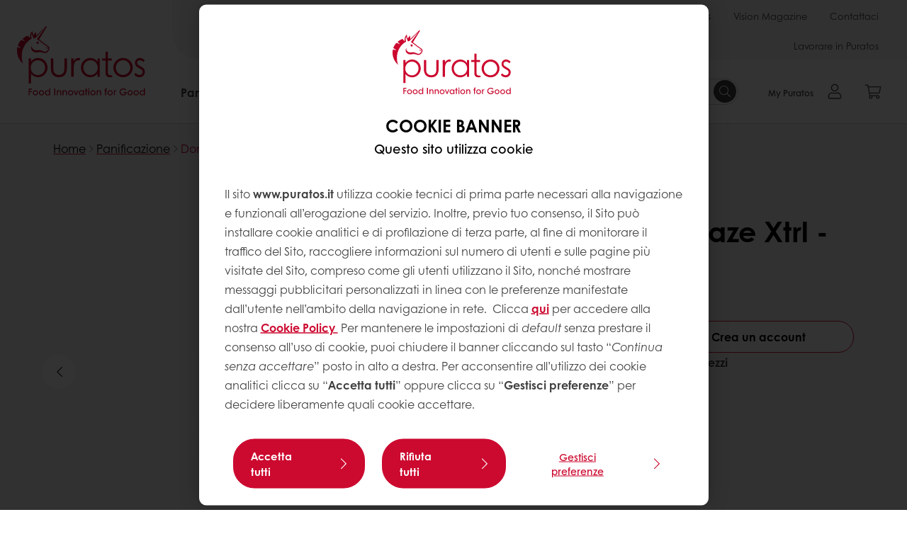

--- FILE ---
content_type: text/html;charset=utf-8
request_url: https://www.puratos.it/it/prodotti/sunset_glaze_cl
body_size: 22224
content:
<!doctype html>








<html lang="it" dir="ltr">
<head>
    <meta charset="utf-8"/>
    <script id="site-config" type="application/json">
    {
  "environment" : {
    "type" : "PROD",
    "role" : "PUBLISH"
  },
  "languageCountry" : "it-it",
  "languageIso" : "it",
  "countryIso" : "it"
}
</script>

    



<link rel="preconnect" href="https://dev.visualwebsiteoptimizer.com"/>
<script type='text/javascript' id='vwoCode'>
    window._vwo_code || (function () {
        var account_id = 765304,
            version = 2.1,
            settings_tolerance = 2000,
            hide_element = 'body',
            hide_element_style = 'opacity:0 !important;filter:alpha(opacity=0) !important;background:none !important;transition:none !important;',
            /* DO NOT EDIT BELOW THIS LINE */
            f = false, w = window, d = document, v = d.querySelector('#vwoCode'),
            cK = '_vwo_' + account_id + '_settings', cc = {};
        try {
            var c = JSON.parse(localStorage.getItem('_vwo_' + account_id + '_config'));
            cc = c && typeof c === 'object' ? c : {}
        } catch (e) {
        }
        var stT = cc.stT === 'session' ? w.sessionStorage : w.localStorage;
        code = {
            nonce: v && v.nonce, use_existing_jquery: function () {
                return typeof use_existing_jquery !== 'undefined' ? use_existing_jquery : undefined
            }, library_tolerance: function () {
                return typeof library_tolerance !== 'undefined' ? library_tolerance : undefined
            }, settings_tolerance: function () {
                return cc.sT || settings_tolerance
            }, hide_element_style: function () {
                return '{' + (cc.hES || hide_element_style) + '}'
            }, hide_element: function () {
                if (performance.getEntriesByName('first-contentful-paint')[0]) {
                    return ''
                }
                return typeof cc.hE === 'string' ? cc.hE : hide_element
            }, getVersion: function () {
                return version
            }, finish: function (e) {
                if (!f) {
                    f = true;
                    var t = d.getElementById('_vis_opt_path_hides');
                    if (t) t.parentNode.removeChild(t);
                    if (e) (new Image).src = 'https://dev.visualwebsiteoptimizer.com/ee.gif?a=' + account_id + e
                }
            }, finished: function () {
                return f
            }, addScript: function (e) {
                var t = d.createElement('script');
                t.type = 'text/javascript';
                if (e.src) {
                    t.src = e.src
                } else {
                    t.text = e.text
                }
                v && t.setAttribute('nonce', v.nonce);
                d.getElementsByTagName('head')[0].appendChild(t)
            }, load: function (e, t) {
                var n = this.getSettings(), i = d.createElement('script'), r = this;
                t = t || {};
                if (n) {
                    i.textContent = n;
                    d.getElementsByTagName('head')[0].appendChild(i);
                    if (!w.VWO || VWO.caE) {
                        stT.removeItem(cK);
                        r.load(e)
                    }
                } else {
                    var o = new XMLHttpRequest;
                    o.open('GET', e, true);
                    o.withCredentials = !t.dSC;
                    o.responseType = t.responseType || 'text';
                    o.onload = function () {
                        if (t.onloadCb) {
                            return t.onloadCb(o, e)
                        }
                        if (o.status === 200 || o.status === 304) {
                            _vwo_code.addScript({text: o.responseText})
                        } else {
                            _vwo_code.finish('&e=loading_failure:' + e)
                        }
                    };
                    o.onerror = function () {
                        if (t.onerrorCb) {
                            return t.onerrorCb(e)
                        }
                        _vwo_code.finish('&e=loading_failure:' + e)
                    };
                    o.send()
                }
            }, getSettings: function () {
                try {
                    var e = stT.getItem(cK);
                    if (!e) {
                        return
                    }
                    e = JSON.parse(e);
                    if (Date.now() > e.e) {
                        stT.removeItem(cK);
                        return
                    }
                    return e.s
                } catch (e) {
                    return
                }
            }, init: function () {
                if (d.URL.indexOf('__vwo_disable__') > -1) return;
                var e = this.settings_tolerance();
                w._vwo_settings_timer = setTimeout(function () {
                    _vwo_code.finish();
                    stT.removeItem(cK)
                }, e);
                var t;
                if (this.hide_element() !== 'body') {
                    t = d.createElement('style');
                    var n = this.hide_element(), i = n ? n + this.hide_element_style() : '',
                        r = d.getElementsByTagName('head')[0];
                    t.setAttribute('id', '_vis_opt_path_hides');
                    v && t.setAttribute('nonce', v.nonce);
                    t.setAttribute('type', 'text/css');
                    if (t.styleSheet) t.styleSheet.cssText = i; else t.appendChild(d.createTextNode(i));
                    r.appendChild(t)
                } else {
                    t = d.getElementsByTagName('head')[0];
                    var i = d.createElement('div');
                    i.style.cssText = 'z-index: 2147483647 !important;position: fixed !important;left: 0 !important;top: 0 !important;width: 100% !important;height: 100% !important;background: white !important;display: block !important;';
                    i.setAttribute('id', '_vis_opt_path_hides');
                    i.classList.add('_vis_hide_layer');
                    t.parentNode.insertBefore(i, t.nextSibling)
                }
                var o = window._vis_opt_url || d.URL,
                    s = 'https://dev.visualwebsiteoptimizer.com/j.php?a=' + account_id + '&u=' + encodeURIComponent(o) + '&vn=' + version;
                if (w.location.search.indexOf('_vwo_xhr') !== -1) {
                    this.addScript({src: s})
                } else {
                    this.load(s + '&x=true')
                }
            }
        };
        w._vwo_code = code;
        code.init();
    })();
</script>


<meta name="viewport" content="width=device-width, initial-scale=1, viewport-fit=cover"/>
<meta http-equiv="X-UA-Compatible" content="IE=edge"/>
<meta http-equiv="content-language" content="it-it"/>
<meta name="theme-color" content="#ffffff"/>


<script>
    window.SAPTrackerEnabled = true;
</script>



<title>Doratore Sunset Glaze Xtrl - Extra tolerant - Puratos</title>
<meta name="description" content="Doratore UHT pronto all&#39;uso, da utilizzare prima della cottura con pennello o spray."/>


<meta property="og:url" content="https://www.puratos.it/it/prodotti/sunset_glaze_cl"/>
<meta property="og:title" content="Doratore Sunset Glaze Xtrl - Extra tolerant"/>
<meta property="og:description" content="Doratore UHT pronto all&#39;uso, da utilizzare prima della cottura con pennello o spray."/>
<meta property="og:image" content="https://www.puratos.it/content/dam/italy/images/recipes/pasticceria/varie/nuovi-lanci-aprile-2021/Sunset-Glaze-XTRL.jpg/jcr%3Acontent/renditions/cq5dam.web.1280.1280.webp"/>
<meta property="og:type" content="product"/>



    



<link rel="canonical" href="https://www.puratos.it/it/prodotti/sunset_glaze_cl"/>



    <link rel="alternate" href="https://www.puratos.it/it/prodotti/sunset_glaze_cl" hreflang="it-it"/>




<link rel="apple-touch-icon" sizes="180x180" href="/etc.clientlibs/settings/wcm/designs/puratos2022/clientlib-preloaded/resources/img/apple-touch-icon.png"/>
<link rel="icon" type="image/svg+xml" sizes="any" href="/etc.clientlibs/settings/wcm/designs/puratos2022/clientlib-preloaded/resources/img/favicon.svg"/>
<link rel="icon" type="image/png" sizes="32x32" href="/etc.clientlibs/settings/wcm/designs/puratos2022/clientlib-preloaded/resources/img/favicon.png"/>
<link rel="mask-icon" href="/etc.clientlibs/settings/wcm/designs/puratos2022/clientlib-preloaded/resources/img/mask-icon.svg" color="#cc092f"/>



    <link rel="preload" as="font" type="font/woff" href="/etc.clientlibs/settings/wcm/designs/puratos2022/clientlib-font-default/resources/fonts/CenturyGothicW05-Regular.woff" crossorigin/>
    <link rel="preload" as="font" type="font/woff" href="/etc.clientlibs/settings/wcm/designs/puratos2022/clientlib-font-default/resources/fonts/CenturyGothicW05-Italic.woff" crossorigin/>
    <link rel="preload" as="font" type="font/woff" href="/etc.clientlibs/settings/wcm/designs/puratos2022/clientlib-font-default/resources/fonts/CenturyGothicW05-SemiBold.woff" crossorigin/>
    <link rel="preload" as="font" type="font/woff" href="/etc.clientlibs/settings/wcm/designs/puratos2022/clientlib-font-default/resources/fonts/CenturyGothicW05-SemiBoldIt.woff" crossorigin/>
    <link rel="preload" as="font" type="font/woff" href="/etc.clientlibs/settings/wcm/designs/puratos2022/clientlib-font-default/resources/fonts/CenturyGothicW05-Bold.woff" crossorigin/>
    <link rel="preload" as="font" type="font/woff" href="/etc.clientlibs/settings/wcm/designs/puratos2022/clientlib-font-default/resources/fonts/CenturyGothicW05-BoldItalic.woff" crossorigin/>

    
    
    

    
    
    

    
    
    
    

    
    
    

    
    
    

    
    
    
    
    
    


    <script async src="https://use.fontawesome.com/8a5b49ec9c.js"></script>





    
    
    
    
<link rel="stylesheet" href="/etc.clientlibs/settings/wcm/designs/puratos2022/clientlib-font-default.min.ACSHASH251bb9d6780d5ec3fd4a650b907a8962.css" type="text/css">



    






    
<link rel="stylesheet" href="/etc.clientlibs/settings/wcm/designs/puratos2022/clientlib-preloaded.min.ACSHASH3a196e3f98bbe6fd85e923382e135519.css" type="text/css">




    
<script src="/etc.clientlibs/core/wcm/components/commons/site/clientlibs/container.min.ACSHASH0a6aff292f5cc42142779cde92054524.js"></script>






    
<link rel="stylesheet" href="/etc.clientlibs/puratos/clientlibs/clientlib-base.min.ACSHASHde6855e3a5038748c97b3b21a585a74c.css" type="text/css">




    
<link rel="stylesheet" href="/etc.clientlibs/puratos/clientlibs/clientlib-dependencies.min.ACSHASHd41d8cd98f00b204e9800998ecf8427e.css" type="text/css">




    
<link rel="stylesheet" href="/etc.clientlibs/puratos/clientlibs/clientlib-site.min.ACSHASH393da376610c1de4e0638c447c0bbd86.css" type="text/css">













<script>
    (function (w, d, s, l, i) {
        w[l] = w[l] || [];
        w[l].push({
            'gtm.start':
                new Date().getTime(), event: 'gtm.js'
        });
        var f = d.getElementsByTagName(s)[0],
            j = d.createElement(s), dl = l != 'dataLayer' ? '&l=' + l : '';
        j.async = true;
        j.src =
            'https://www.googletagmanager.com/gtm.js?id=' + i + dl;
        f.parentNode.insertBefore(j, f);
    })(window, document, 'script', 'dataLayer', 'GTM-KZXR8W3');</script>



<script type="application/ld+json">
    {
  "@context" : "https://schema.org",
  "@type" : "BreadcrumbList",
  "itemListElement" : [ {
    "position" : 1,
    "name" : "Home",
    "item" : "https://www.puratos.it/it",
    "@type" : "ListItem"
  }, {
    "position" : 2,
    "name" : "Panificazione",
    "item" : "https://www.puratos.it/it/prodotti?tag=italy%3Aproducts%2Fcategories%2Fpanificazione",
    "@type" : "ListItem"
  }, {
    "position" : 3,
    "name" : "Doratore Sunset Glaze Xtrl - Extra tolerant",
    "@type" : "ListItem"
  } ]
}
</script>

<script type="application/ld+json">
    [ {
  "contentUrl" : "https://www.puratos.it/content/dam/italy/images/recipes/pasticceria/varie/nuovi-lanci-aprile-2021/Sunset-Glaze-XTRL.jpg",
  "representativeOfPage" : true,
  "@context" : "https://schema.org",
  "@type" : "ImageObject"
}, {
  "contentUrl" : "https://www.puratos.it/content/dam/italy/images/recipes/pasticceria/varie/nuovi-lanci-aprile-2021/Sunset-Glaze-XTRL.jpg",
  "representativeOfPage" : false,
  "@context" : "https://schema.org",
  "@type" : "ImageObject"
}, {
  "contentUrl" : "https://www.puratos.it/content/dam/italy/images/product-categories/packaging/all-pack/Sunset%20Glaze%20Xtrl.png",
  "representativeOfPage" : false,
  "@context" : "https://schema.org",
  "@type" : "ImageObject"
} ]
</script>

<script type="application/ld+json">
    {
  "name" : "Puratos Italia S.r.l.",
  "url" : "https://www.puratos.it/it",
  "logo" : "https://www.puratos.it/etc.clientlibs/settings/wcm/designs/puratos2022/clientlib-preloaded/resources/img/svg/logo.svg",
  "parentOrganization" : {
    "name" : "Puratos Group",
    "url" : "https://www.puratos.com",
    "@context" : "https://schema.org",
    "@type" : "Organization"
  },
  "@context" : "https://schema.org",
  "@type" : "Organization"
}
</script>

</head>
<body class="pos-page-product pos-language-it pos-country-it font-family-default" data-loginurl="https://b2cpuratos.b2clogin.com/b2cpuratos.onmicrosoft.com/b2c_1_prod-it-it-login/oauth2/v2.0/authorize?client_id=a242bd1b-e427-407c-8bff-687922da64a9&amp;nonce=nonce&amp;redirect_uri=https%3A%2F%2Fwww.puratos.it%2Fcontent%2Flogin.html&amp;state=%7B%22lc%22%3A%22it-it%22%2C%22d%22%3A%22https%3A%2F%2Fwww.puratos.it%2Fit%2Fmypuratos%22%7D&amp;scope=openid+offline_access&amp;response_type=code+id_token&amp;prompt=login&amp;response_mode=fragment" data-language="it-it" data-ecom="true" data-homepage="/it" data-brand="puratos">




<noscript>
    <iframe height="0" src="https://www.googletagmanager.com/ns.html?id=GTM-KZXR8W3" style="display:none;visibility:hidden" width="0"></iframe>
</noscript>




    


<div class="p-overlay"></div>

<div class="browser-banner">
    








</div>

<div class="geolocation-banner">
    








</div>



<div class="p-nav__impersonate">
    


<div class="impersonation-bar hidden" id="impersonation-bar">
    <span class="label">You are impersonating as:</span>
    <span id="impersonated-user"></span>
    <div id="switch-impersonator" class="btn-sm btn-secondary" data-target="#impersonation-modal" data-toggle="modal">
        Change customer
    </div>
</div>

</div>




<div class="p-nav__impersonate">
    

<div class="impersonation-bar hidden" id="end-customer-select-bar">
    <span class="label">Sei connesso come:</span>
    <span id="end-customer"></span>
    <div id="switch-end-customer" class="btn-sm btn-secondary" data-target="#end-customer-select-modal" data-toggle="modal">
        Scambia
    </div>
</div>

</div>




<nav class="p-nav p-nav-mobile-open">
    
    <div class="p-nav-mobile-header">
        <div class="p-nav__main-logo">
    
        
<a class="navbar-brand" href="/it">
    
    
        
        <img class="lazyload  " alt="Puratos Logo" src="/etc.clientlibs/settings/wcm/designs/puratos2022/clientlib-preloaded/resources/img/svg/logo.svg" srcset="[data-uri]" data-sizes="auto" data-srcset="/etc.clientlibs/settings/wcm/designs/puratos2022/clientlib-preloaded/resources/img/svg/logo.svg"/>
    

</a>

    
</div>


        <button type="button" class="navbar-toggle p-navbar-toggle" data-toggle="class" data-target="body" data-class="menu-open">
            <span class="icon-bar"></span>
            <span class="icon-bar"></span>
        </button>
    </div>

    <div class="p-nav__main container-fluid">
        <div class="p-nav__main-logo">
    
        
<a class="navbar-brand" href="/it">
    
    
        
        <img class="lazyload  " alt="Puratos Logo" src="/etc.clientlibs/settings/wcm/designs/puratos2022/clientlib-preloaded/resources/img/svg/logo.svg" srcset="[data-uri]" data-sizes="auto" data-srcset="/etc.clientlibs/settings/wcm/designs/puratos2022/clientlib-preloaded/resources/img/svg/logo.svg"/>
    

</a>

    
</div>

        <div class="meta-main-nav-section">
            

<div class="p-nav__meta container-fluid">
    
        
            
<ul class="p-navbar p-navbar--meta">
    
        <li>
            <a href="https://www.puratos.it/it/prodotti">Prodotti</a>
        </li>
    
        <li>
            <a href="https://www.puratos.it/it/ricette">Ricette</a>
        </li>
    
        <li>
            <a href="https://www.puratos.it/it/servizi">Servizi</a>
        </li>
    
        <li>
            <a href="https://www.puratos.it/it/la-ricerca-sui-consumatori">La ricerca sui consumatori</a>
        </li>
    
        <li>
            <a href="https://www.puratos.it/it/chi-e-puratos">Chi è Puratos</a>
        </li>
    
        <li>
            <a href="https://www.puratos.it/it/blog">Blog</a>
        </li>
    
        <li>
            <a href="https://www.puratos.it/it/news">News</a>
        </li>
    
        <li>
            <a href="https://www.puratos.it/it/vision-magazine">Vision Magazine</a>
        </li>
    
        <li>
            <a href="https://www.puratos.it/it/contatti">Contattaci</a>
        </li>
    
        <li>
            <a href="https://www.puratos.it/it/chi-e-puratos/lavora-con-noi">Lavorare in Puratos</a>
        </li>
    
    <li class="hide-desktop logout-link-mobile">
        <a href="https://b2cpuratos.b2clogin.com/b2cpuratos.onmicrosoft.com/b2c_1_prod-it-it-login/oauth2/v2.0/logout?post_logout_redirect_uri=https://www.puratos.it/it?action=logout">Logout</a>
    </li>
</ul>


    


        
    
    <div class="p-nav__meta-languages">
        
            





        
    </div>
</div>

            <div class="p-nav__main-menu">
                

<div class="p-nav__main--megamenu">
    
        
            <!-- SDI include (path: /content/italy/it/header-and-footer/_jcr_content/header/megamenu.partial.html/sunset_glaze_cl, resourceType: puratos/components/content/megamenu-v2) -->





    <ul class="p-navbar--megamenu " id="#megamenu-panel">
        
            <li class=" collapse" id="panel--1963571661" aria-expanded="false">
                <a class="important-hide-mobile">
                    Panificazione
                </a>
                <a class="important-hide-desktop mobile-menu-anchor" data-toggle="collapse" data-target="#panel--1963571661" data-parent="#megamenu-panel">
                    Panificazione
                </a>
                
    
    <div class="p-navbar--megamenu-panel">
        <div class="col-md-4 p-navbar-mega__column p-navbar-mega__column--alpha">
            




    
    
    <div class="hidden"></div>


    
    
    <div class="paragraph-title cap-no-line-seperator">

    <div>
        <h4 class="p-navbar-mega__title">Di quali ingredienti hai bisogno?</h4>
    </div>





</div>


    
    
    <div class="megamenu-product-categories">





    <ul class="p-navbar-mega__list">
        <li><a href="/it/prodotti?tag=italy%3Aproducts%2Fcategories%2Fpanificazione%2Fmix_per_la_panificazione">Mix per la panificazione</a></li>
    
        <li><a href="/it/prodotti?tag=italy%3Aproducts%2Fcategories%2Fpanificazione%2Flievito-madre">Lievito madre professionale</a></li>
    
        <li><a href="/it/prodotti?tag=italy%3Aproducts%2Fcategories%2Fpanificazione%2Fmiglioratori_delpane">Miglioratori e coadiuvanti </a></li>
    
        <li><a href="/it/prodotti?tag=italy%3Aproducts%2Fcategories%2Fpanificazione%2Fmargarine_e_grassispeciali">Margarine e grassi speciali</a></li>
    
        <li><a href="/it/prodotti?tag=italy%3Aproducts%2Fcategories%2Fpanificazione%2Fdoratore">Doratore professionale</a></li>
    
        <li><a href="/it/prodotti?tag=italy%3Aproducts%2Fcategories%2Fpanificazione%2Fgrani-e-semi">Grani e semi</a></li>
    </ul>

</div>


    
    
    <div class="ghost">

</div>


    
    
    <div class="product-finder-button-v2">



    <div class="p-flex">
        <p class="p-margin-top-lg">
            <a class="btn btn-primary" href="/it/prodotti?tag=italy%3Aproducts%2Fcategories%2Fpanificazione">
                Scopri i prodotti
            </a>
        </p>
    </div>



</div>


    
    
    


        </div>
        <div class="col-md-8 p-navbar-mega__column p-navbar-mega__column--omega">
            <div class="row">
                <div class="col-md-6">
                    



<div class="p-megamenu__products">

    <h4 class="p-megamenu__products--title">
        
        
            Scopri gli ultimi prodotti
        
    </h4>

    <div class="p-megamenu__products--list">
        
            
    
    

    <a class="p-megamenu__products--list-card p-cursor-pointer" href="https://www.puratos.it/it/prodotti/sunset_glaze_cl" data-skus="4019120">
        <span class="p-megamenu__products--list-card--thumbnail">
            
                <img src="/content/dam/italy/images/recipes/pasticceria/varie/nuovi-lanci-aprile-2021/Sunset-Glaze-XTRL.jpg/jcr%3Acontent/renditions/cq5dam.web.400.400.webp" alt="Doratore Sunset Glaze Xtrl - Extra tolerant"/>
            
            
        </span>

        <span class="p-megamenu__products--list-card--content">
            <span class="p-megamenu__products--list-card--title">
                Doratore Sunset Glaze Xtrl - Extra tolerant
            </span>
            <span class="p-megamenu__products--list-card--link">
                <span class="p-link-primary-arrow">Scopri il prodotto</span>
            </span>
        </span>

    </a>


        
            
    
    

    <a class="p-megamenu__products--list-card p-cursor-pointer" href="https://www.puratos.it/it/prodotti/puravita-protein-fiber" data-skus="4027271">
        <span class="p-megamenu__products--list-card--thumbnail">
            
                <img src="/content/dam/italy/images/recipes/panificazione/2025-protein-fiber/puratos_24.04.20252582.jpg/jcr%3Acontent/renditions/cq5dam.web.400.400.webp" alt="Mix per panificazione Puravita Protein &amp; Fiber"/>
            
            
        </span>

        <span class="p-megamenu__products--list-card--content">
            <span class="p-megamenu__products--list-card--title">
                Mix per panificazione Puravita Protein &amp; Fiber
            </span>
            <span class="p-megamenu__products--list-card--link">
                <span class="p-link-primary-arrow">Scopri il prodotto</span>
            </span>
        </span>

    </a>


        
            
    
    

    <a class="p-megamenu__products--list-card p-cursor-pointer" href="https://www.puratos.it/it/prodotti/s500-kimo-short-cl" data-skus="4027254">
        <span class="p-megamenu__products--list-card--thumbnail">
            
                <img src="/content/dam/italy/images/recipes/panificazione/2025-s500-kimo-short/puratos_24.04.20252670.jpg/jcr%3Acontent/renditions/cq5dam.web.400.400.webp" alt="Coadiuvante S500 Kimo Short CL"/>
            
            
        </span>

        <span class="p-megamenu__products--list-card--content">
            <span class="p-megamenu__products--list-card--title">
                Coadiuvante S500 Kimo Short CL
            </span>
            <span class="p-megamenu__products--list-card--link">
                <span class="p-link-primary-arrow">Scopri il prodotto</span>
            </span>
        </span>

    </a>


        
    </div>

</div>




                </div>
                <div class="col-md-6">
                    





<div class="p-megamenu__recipes">

    <div class="p-megamenu__recipes--title">
        
        <h4>Ricette di panificazione</h4>
    </div>

    <div class="p-megamenu__recipes--image">
        <a href="/it/ricette?tags=italy%3Arecipes%2Fcategories%2Fbakery">
            
    
        
        <img class="lazyload cq-dd-image " srcset="[data-uri]" data-sizes="auto" data-srcset="/content/dam/italy/images/blog/fob/FE%20SoftGrain%20Multigrain%20Bio%20Baguette_lowres_1000px.JPG/jcr%3Acontent/renditions/cq5dam.web.1600.1600.webp 1600w,/content/dam/italy/images/blog/fob/FE%20SoftGrain%20Multigrain%20Bio%20Baguette_lowres_1000px.JPG/jcr%3Acontent/renditions/cq5dam.web.1280.1280.webp 1280w,/content/dam/italy/images/blog/fob/FE%20SoftGrain%20Multigrain%20Bio%20Baguette_lowres_1000px.JPG/jcr%3Acontent/renditions/cq5dam.web.950.950.webp 950w,/content/dam/italy/images/blog/fob/FE%20SoftGrain%20Multigrain%20Bio%20Baguette_lowres_1000px.JPG/jcr%3Acontent/renditions/cq5dam.web.800.800.webp 800w,/content/dam/italy/images/blog/fob/FE%20SoftGrain%20Multigrain%20Bio%20Baguette_lowres_1000px.JPG/jcr%3Acontent/renditions/cq5dam.web.600.600.webp 600w,/content/dam/italy/images/blog/fob/FE%20SoftGrain%20Multigrain%20Bio%20Baguette_lowres_1000px.JPG/jcr%3Acontent/renditions/cq5dam.web.400.400.webp 400w"/>
    

        </a>
    </div>

    <div class="p-megamenu__recipes--description">
        
        Pizza, pane, focaccia, grissini e tanto altro; consulta le nostre ricette e lasciati ispirare!
    </div>

    <div class="p-megamenu__recipes--link">
        <a href="/it/ricette?tags=italy%3Arecipes%2Fcategories%2Fbakery">
            
                Scopri tutte le ricette
            
            
        </a>
    </div>

</div>



                </div>
            </div>
        </div>
    </div>

            </li>
        
            <li class=" collapse" id="panel--716598430" aria-expanded="false">
                <a class="important-hide-mobile">
                    Pasticceria
                </a>
                <a class="important-hide-desktop mobile-menu-anchor" data-toggle="collapse" data-target="#panel--716598430" data-parent="#megamenu-panel">
                    Pasticceria
                </a>
                
    
    <div class="p-navbar--megamenu-panel">
        <div class="col-md-4 p-navbar-mega__column p-navbar-mega__column--alpha">
            




    
    
    <div class="hidden"></div>


    
    
    <div class="paragraph-title cap-no-line-seperator">

    <div>
        <h4 class="p-navbar-mega__title">Di quali ingredienti hai bisogno?</h4>
    </div>





</div>


    
    
    <div class="call-to-action-button-v2">




    

</div>


    
    
    <div class="megamenu-product-categories">





    <ul class="p-navbar-mega__list">
        <li><a href="/it/prodotti?tag=italy%3Aproducts%2Fcategories%2Fpasticceria%2Fprodotti_uht">Panne vegetali</a></li>
    
        <li><a href="/it/prodotti?tag=italy%3Aproducts%2Fcategories%2Fpasticceria%2Fglasse_e_gelatine">Glasse e gelatine</a></li>
    
        <li><a href="/it/prodotti?tag=italy%3Aproducts%2Fcategories%2Fpasticceria%2Fcreme_pasticcereecremepronte">Creme pasticcere e creme pronte</a></li>
    
        <li><a href="/it/prodotti?tag=italy%3Aproducts%2Fcategories%2Fpasticceria%2Fbasi_per_torte">Mix per pasticceria</a></li>
    
        <li><a href="/it/prodotti?tag=italy%3Aproducts%2Fcategories%2Fpanificazione%2Fmargarine_e_grassispeciali">Margarine e grassi speciali</a></li>
    
        <li><a href="/it/prodotti?tag=italy%3Aproducts%2Fcategories%2Fpasticceria%2Fsmoobees">Smoobees</a></li>
    
        <li><a href="/it/prodotti?tag=italy%3Aproducts%2Fcategories%2Fpasticceria%2FCanditi">Canditi</a></li>
    
        <li><a href="/it/prodotti?tag=italy%3Aproducts%2Fcategories%2Fpasticceria%2Ffarciture-e-frutta">Farciture di frutta</a></li>
    
        <li><a href="/it/prodotti?tag=italy%3Aproducts%2Fcategories%2Fpasticceria%2Fmix-per-prodotti-lievitati">Mix per lievitati</a></li>
    
        <li><a href="/it/prodotti?tag=italy%3Aproducts%2Fcategories%2Fpasticceria%2Fgelato">Basi per gelato</a></li>
    </ul>

</div>


    
    
    <div class="ghost">

</div>


    
    
    <div class="product-finder-button-v2">



    <div class="p-flex">
        <p class="p-margin-top-lg">
            <a class="btn btn-primary" href="/it/prodotti?tag=italy%3Aproducts%2Fcategories%2Fpasticceria">
                scopri i prodotti
            </a>
        </p>
    </div>



</div>



        </div>
        <div class="col-md-8 p-navbar-mega__column p-navbar-mega__column--omega">
            <div class="row">
                <div class="col-md-6">
                    



<div class="p-megamenu__products">

    <h4 class="p-megamenu__products--title">
        
        
            Scopri gli ultimi prodotti
        
    </h4>

    <div class="p-megamenu__products--list">
        
            
    
    

    <a class="p-megamenu__products--list-card p-cursor-pointer" href="https://www.puratos.it/it/prodotti/arancio-filetto-6x60" data-skus="4029109">
        <span class="p-megamenu__products--list-card--thumbnail">
            
                <img src="/content/dam/italy/images/product-categories/packaging/all-pack/Arancia-Filetti-6x60.jpg/jcr%3Acontent/renditions/cq5dam.web.400.400.webp" alt="Arancio Filetto 6x60  "/>
            
            
        </span>

        <span class="p-megamenu__products--list-card--content">
            <span class="p-megamenu__products--list-card--title">
                Arancio Filetto 6x60  
            </span>
            <span class="p-megamenu__products--list-card--link">
                <span class="p-link-primary-arrow">Scopri il prodotto</span>
            </span>
        </span>

    </a>


        
            
    
    

    <a class="p-megamenu__products--list-card p-cursor-pointer" href="https://www.puratos.it/it/prodotti/pasta-arancia-nat-5-kg" data-skus="4029108">
        <span class="p-megamenu__products--list-card--thumbnail">
            
                <img src="/content/dam/italy/images/product-categories/packaging/all-pack/Pasta-di-Scorzone-di-Arancio.jpg/jcr%3Acontent/renditions/cq5dam.web.400.400.webp" alt="Pasta di Arancia Nat "/>
            
            
        </span>

        <span class="p-megamenu__products--list-card--content">
            <span class="p-megamenu__products--list-card--title">
                Pasta di Arancia Nat 
            </span>
            <span class="p-megamenu__products--list-card--link">
                <span class="p-link-primary-arrow">Scopri il prodotto</span>
            </span>
        </span>

    </a>


        
            
    
    

    <a class="p-megamenu__products--list-card p-cursor-pointer" href="https://www.puratos.it/it/prodotti/vivafil-la-tradizione-arancia-70-e-zenzero">
        <span class="p-megamenu__products--list-card--thumbnail">
            
                <img src="/content/dam/italy/images/recipes/pasticceria/topfil-finest/Crostata%20Arancia%20%281%29.jpg/jcr%3Acontent/renditions/cq5dam.web.400.400.webp" alt="Vivafil La tradizione Arancia italiana 70%"/>
            
            
        </span>

        <span class="p-megamenu__products--list-card--content">
            <span class="p-megamenu__products--list-card--title">
                Vivafil La tradizione Arancia italiana 70%
            </span>
            <span class="p-megamenu__products--list-card--link">
                <span class="p-link-primary-arrow">Scopri il prodotto</span>
            </span>
        </span>

    </a>


        
    </div>

</div>




                </div>
                <div class="col-md-6">
                    





<div class="p-megamenu__recipes">

    <div class="p-megamenu__recipes--title">
        
        <h4>Ricette di pasticceria</h4>
    </div>

    <div class="p-megamenu__recipes--image">
        <a href="/it/ricette">
            
    
        
        <img class="lazyload cq-dd-image " srcset="[data-uri]" data-sizes="auto" data-srcset="/content/dam/italy/images/recipes/pasticceria/topfil-finest-2022/FE%20Topfil%20Smooth%20Strawberry%20Tube%20Cake-1600x1600.jpeg/jcr%3Acontent/renditions/cq5dam.web.1600.1600.webp 1600w,/content/dam/italy/images/recipes/pasticceria/topfil-finest-2022/FE%20Topfil%20Smooth%20Strawberry%20Tube%20Cake-1600x1600.jpeg/jcr%3Acontent/renditions/cq5dam.web.1280.1280.webp 1280w,/content/dam/italy/images/recipes/pasticceria/topfil-finest-2022/FE%20Topfil%20Smooth%20Strawberry%20Tube%20Cake-1600x1600.jpeg/jcr%3Acontent/renditions/cq5dam.web.950.950.webp 950w,/content/dam/italy/images/recipes/pasticceria/topfil-finest-2022/FE%20Topfil%20Smooth%20Strawberry%20Tube%20Cake-1600x1600.jpeg/jcr%3Acontent/renditions/cq5dam.web.800.800.webp 800w,/content/dam/italy/images/recipes/pasticceria/topfil-finest-2022/FE%20Topfil%20Smooth%20Strawberry%20Tube%20Cake-1600x1600.jpeg/jcr%3Acontent/renditions/cq5dam.web.600.600.webp 600w,/content/dam/italy/images/recipes/pasticceria/topfil-finest-2022/FE%20Topfil%20Smooth%20Strawberry%20Tube%20Cake-1600x1600.jpeg/jcr%3Acontent/renditions/cq5dam.web.400.400.webp 400w"/>
    

        </a>
    </div>

    <div class="p-megamenu__recipes--description">
        
        Dai dolci da forno alla pasticceria fine; consulta le nostre ricette e lasciati ispirare!
    </div>

    <div class="p-megamenu__recipes--link">
        <a href="/it/ricette">
            
                Scopri tutte le ricette
            
            
        </a>
    </div>

</div>



                </div>
            </div>
        </div>
    </div>

            </li>
        
            <li class=" collapse" id="panel-1688230153" aria-expanded="false">
                <a class="important-hide-mobile">
                    Cioccolato
                </a>
                <a class="important-hide-desktop mobile-menu-anchor" data-toggle="collapse" data-target="#panel-1688230153" data-parent="#megamenu-panel">
                    Cioccolato
                </a>
                
    
    <div class="p-navbar--megamenu-panel">
        <div class="col-md-4 p-navbar-mega__column p-navbar-mega__column--alpha">
            




    
    
    <div class="hidden"></div>


    
    
    <div class="paragraph-title cap-no-line-seperator">

    <div>
        <h4 class="p-navbar-mega__title">Di quali prodotti hai bisogno?</h4>
    </div>





</div>


    
    
    <div class="megamenu-product-categories">





    <ul class="p-navbar-mega__list">
        <li><a href="/it/prodotti?tag=italy%3Aproducts%2Fcategories%2Fcioccolato%2Fvero-cioccolato-belga">Cioccolato professionale</a></li>
    
        <li><a href="/it/prodotti?tag=italy%3Aproducts%2Fcategories%2Fcioccolato%2Finclusioni">Inclusioni di cioccolato</a></li>
    
        <li><a href="/it/prodotti?tag=italy%3Aproducts%2Fcategories%2Fcioccolato%2Fsurrogato_di_cioccolato">Surrogato di cioccolato</a></li>
    
        <li><a href="/it/prodotti?tag=italy%3Aproducts%2Fcategories%2Fcioccolato%2Ffarciture_a_basecacaoefruttasecca">Farciture &amp; creme anidre</a></li>
    
        <li><a href="/it/prodotti?tag=italy%3Aproducts%2Fcategories%2Fcioccolato%2Fpaste_pralinate">Paste pralinate</a></li>
    
        <li><a href="/it/prodotti?tag=italy%3Aproducts%2Fcategories%2Fcioccolato%2Fingredienti-a-base-cacao">Ingredienti a base cacao</a></li>
    
        <li><a href="/it/prodotti?tag=italy%3Aproducts%2Fcategories%2Fcioccolato%2Fcioccolato-monorigine">Cioccolato monorigine</a></li>
    
        <li><a href="/it/prodotti?tag=italy%3Aproducts%2Fcategories%2Fcioccolato%2FCacao-trace">Cacao-Trace</a></li>
    </ul>

</div>


    
    
    <div class="product-finder-button-v2">



    <div class="p-flex">
        <p class="p-margin-top-lg">
            <a class="btn btn-primary" href="/it/prodotti?tag=italy%3Aproducts%2Fcategories%2Fcioccolato">
                Scopri i prodotti
            </a>
        </p>
    </div>



</div>



        </div>
        <div class="col-md-8 p-navbar-mega__column p-navbar-mega__column--omega">
            <div class="row">
                <div class="col-md-6">
                    



<div class="p-megamenu__products">

    <h4 class="p-megamenu__products--title">
        
        
            Scopri gli ultimi prodotti
        
    </h4>

    <div class="p-megamenu__products--list">
        
            
    
    

    <a class="p-megamenu__products--list-card p-cursor-pointer" href="https://www.puratos.it/it/prodotti/cioccolato-belcolade-origins-papua-nuova-guinea-70-ct-bio-" data-skus="4027575">
        <span class="p-megamenu__products--list-card--thumbnail">
            
                <img src="/content/dam/italy/images/products/cho_belcolade_tavoletta.jpg/jcr%3Acontent/renditions/cq5dam.web.400.400.webp" alt="Cioccolato Belcolade Origins Papua Nuova Guinea 70 Ct Bio"/>
            
            
        </span>

        <span class="p-megamenu__products--list-card--content">
            <span class="p-megamenu__products--list-card--title">
                Cioccolato Belcolade Origins Papua Nuova Guinea 70 Ct Bio
            </span>
            <span class="p-megamenu__products--list-card--link">
                <span class="p-link-primary-arrow">Scopri il prodotto</span>
            </span>
        </span>

    </a>


        
            
    
    

    <a class="p-megamenu__products--list-card p-cursor-pointer" href="https://www.puratos.it/it/prodotti/belcolade-noir-selection-sugar-reduced-ct-c501sr-j" data-skus="4015260">
        <span class="p-megamenu__products--list-card--thumbnail">
            
                <img src="/content/dam/italy/images/recipes/cioccolato/varie/cho-pink-lady.jpg/jcr%3Acontent/renditions/cq5dam.web.400.400.webp" alt="Belcolade Noir Selection Sugar Reduced CT C501SR/J"/>
            
            
        </span>

        <span class="p-megamenu__products--list-card--content">
            <span class="p-megamenu__products--list-card--title">
                Belcolade Noir Selection Sugar Reduced CT C501SR/J
            </span>
            <span class="p-megamenu__products--list-card--link">
                <span class="p-link-primary-arrow">Scopri il prodotto</span>
            </span>
        </span>

    </a>


        
            
    
    

    <a class="p-megamenu__products--list-card p-cursor-pointer" href="https://www.puratos.it/it/prodotti/belcolade_noir_selectionc501j" data-skus="4001614">
        <span class="p-megamenu__products--list-card--thumbnail">
            
                <img src="/content/dam/italy/images/products/belcolade_prodotti_puri/BelcoladeDropsDark1280x1280.jpeg/jcr%3Acontent/renditions/cq5dam.web.400.400.webp" alt="Cioccolato Belcolade Noir Selection C501/J"/>
            
            
        </span>

        <span class="p-megamenu__products--list-card--content">
            <span class="p-megamenu__products--list-card--title">
                Cioccolato Belcolade Noir Selection C501/J
            </span>
            <span class="p-megamenu__products--list-card--link">
                <span class="p-link-primary-arrow">Scopri il prodotto</span>
            </span>
        </span>

    </a>


        
    </div>

</div>




                </div>
                <div class="col-md-6">
                    





<div class="p-megamenu__recipes">

    <div class="p-megamenu__recipes--title">
        
        <h4>Ricette a base di cioccolato</h4>
    </div>

    <div class="p-megamenu__recipes--image">
        <a href="/it/ricette">
            
    
        
        <img class="lazyload cq-dd-image " srcset="[data-uri]" data-sizes="auto" data-srcset="/content/dam/italy/images/products/prodotti_finiti_cioccolato/FE%20Belcolade%20Oriental-1280x1280.jpeg/jcr%3Acontent/renditions/cq5dam.web.1600.1600.webp 1600w,/content/dam/italy/images/products/prodotti_finiti_cioccolato/FE%20Belcolade%20Oriental-1280x1280.jpeg/jcr%3Acontent/renditions/cq5dam.web.1280.1280.webp 1280w,/content/dam/italy/images/products/prodotti_finiti_cioccolato/FE%20Belcolade%20Oriental-1280x1280.jpeg/jcr%3Acontent/renditions/cq5dam.web.950.950.webp 950w,/content/dam/italy/images/products/prodotti_finiti_cioccolato/FE%20Belcolade%20Oriental-1280x1280.jpeg/jcr%3Acontent/renditions/cq5dam.web.800.800.webp 800w,/content/dam/italy/images/products/prodotti_finiti_cioccolato/FE%20Belcolade%20Oriental-1280x1280.jpeg/jcr%3Acontent/renditions/cq5dam.web.600.600.webp 600w,/content/dam/italy/images/products/prodotti_finiti_cioccolato/FE%20Belcolade%20Oriental-1280x1280.jpeg/jcr%3Acontent/renditions/cq5dam.web.400.400.webp 400w"/>
    

        </a>
    </div>

    <div class="p-megamenu__recipes--description">
        
        Dalla cioccolateria alla pasticceria fine; consulta le nostre ricette e lasciati ispirare!
    </div>

    <div class="p-megamenu__recipes--link">
        <a href="/it/ricette">
            
                Scopri tutte le ricette
            
            
        </a>
    </div>

</div>



                </div>
            </div>
        </div>
    </div>

            </li>
        
    </ul>




        
        
    
</div>

<div class="p-nav__main--spacing"></div>


    <div class="p-nav__main--search">
        




    <div class="p-navbar p-navbar--search js-search-form dropdown">
        <form action="/it/cerca-qui" method="get" class="p-navbar-form cap-search-autocomplete">
            <input type="text" class="form-control round form-icon js-search-form__input js-typeahead-search mobile-hidden" data-search-page="/content/italy/it/search.html" data-search-label="trovato in" placeholder="Cerca" data-toggle="dropdown" data-all-results-label="Mostra tutti i risultati" aria-haspopup="true" aria-expanded="false" name="search"/>
            <button type="submit" class="p-navbar-form__btn p-flex p-flex-align-center desktop">
                <span class="svg-search-icon-filled"></span>
                <span class="sr-only">&lt;p&gt;Cerca&lt;/p&gt;</span>
            </button>
            <div class="p-navbar-form__btn hide-desktop tablet-search mobile" data-toggle="class" data-target=".p-navbar-mobile--search" data-class="visible">
                <span class="svg-search-icon-mobile"></span>
            </div>
        </form>
    </div>




    </div>






<div class="p-nav__main--actions">
    





    <div class="p-nav__main--actions-my-puratos-button ">
        
            





    

    

        <noscript>You need to enable JavaScript to run this app.</noscript>

        <div data-react="react--my-puratos-btn" data-model="/content/italy/it/header-and-footer/jcr:content/header/my-puratos-button"></div>

        <script>
            if (!window.___PRELOADEDSTATE___) {
                window.___PRELOADEDSTATE___ = {};
            }
            if (!window.___PRELOADEDSTATE___.aem) {
                window.___PRELOADEDSTATE___.aem = {};
            }
            if (!window.___PRELOADEDSTATE___.aem.resources) {
                window.___PRELOADEDSTATE___.aem.resources = {};
            }
            if (!window.___PRELOADEDSTATE___.aem.resources["/content/italy/it/header-and-footer/jcr:content/header/my-puratos-button"]) {
                window.___PRELOADEDSTATE___.aem.resources["/content/italy/it/header-and-footer/jcr:content/header/my-puratos-button"] = {"loginButtonText":"My Puratos","loginPopoverText":"Effettua il login o iscriviti a My Puratos per ordinare i tuoi prodotti preferiti.","buttonTitle":"My Puratos","myDashboardLinkText":"My Puratos","signOutLinkText":"Logout","link1":{"linkText":null,"linkTitle":null,"pageLink":null,"linkTextPartialList":null,"externalLink":false},"link2":{"linkText":null,"linkTitle":null,"pageLink":null,"linkTextPartialList":null,"externalLink":false},"link3":{"linkText":null,"linkTitle":null,"pageLink":null,"linkTextPartialList":null,"externalLink":false},"myDashboardLink":"https://www.puratos.it/it/mypuratos"};
            }
        </script>

    

    






        
        
    </div>

    <div class="p-nav__main--actions-cart">
        





    

    

        <noscript>You need to enable JavaScript to run this app.</noscript>

        <div data-react="react--mini-cart" data-model="/content/italy/it/header-and-footer/jcr:content/header/mini-cart"></div>

        <script>
            if (!window.___PRELOADEDSTATE___) {
                window.___PRELOADEDSTATE___ = {};
            }
            if (!window.___PRELOADEDSTATE___.aem) {
                window.___PRELOADEDSTATE___.aem = {};
            }
            if (!window.___PRELOADEDSTATE___.aem.resources) {
                window.___PRELOADEDSTATE___.aem.resources = {};
            }
            if (!window.___PRELOADEDSTATE___.aem.resources["/content/italy/it/header-and-footer/jcr:content/header/mini-cart"]) {
                window.___PRELOADEDSTATE___.aem.resources["/content/italy/it/header-and-footer/jcr:content/header/mini-cart"] = {"loginTitle":"Lo shop online è riservato. ","loginText":"Se sei un professionista e il tuo negozio si trova nella città di Milano, puoi registrarti e ordinare online i nostri prodotti. Per maggiori informazioni, contattaci all’indirizzo ecommerceitalia@puratos.com.","loginButtonText":"Accedi","title":"Carrello vuoto","text":"Non ci sono prodotti nel tuo carrello","buttonTitle":"Vai ai prodotti","pageLink":"https://www.puratos.it/it/mypuratos/my-products","postCartButtonTitle":"Vai al carrello","postCartPageLink":"https://www.puratos.it/it/mypuratos/cart","noEcomTitle":"Solo i clienti Puratos possono ordinare online","noEcomText":"You have to be a Puratos customer to be able to order online. Please contact us for more information.","noEcomButtonLink":null,"noEcomButtonTitle":"Login","errorMessage":null,"languageCountry":"it-it"};
            }
        </script>

    

    






    </div>



    <div class="p-nav__main--actions-toggle">
        <button type="button" class="p-navbar-toggle" data-toggle="class" data-target="body" data-class="menu-open">
            <span class="sr-only">Toggle navigation</span>
            <span class="icon-bar"></span>
            <span class="icon-bar"></span>
            <span class="icon-bar"></span>
        </button>
    </div>


</div>

            </div>
        </div>
    </div>
    <div class="p-nav__main--overlay p-overlay"></div>
</nav>


<div class="p-nav-mobile">
    




<div class="p-navbar-mobile p-navbar-mobile--search">
    <div class="p-navbar-mobile--header">
        <h2 class="p-navbar-mobile--header-title">
            Cerca
        </h2>
        <div class="p-navbar-mobile--header-close" data-toggle="class" data-target="ancestor:.p-navbar-mobile--search" data-class="visible">
            <button type="button" class="navbar-toggle p-navbar-toggle">
                <span class="icon-bar"></span>
                <span class="icon-bar"></span>
            </button>
        </div>
    </div>
    <div class="p-navbar-mobile--body">

        
            <form action="/it/cerca-qui" method="get" class="cap-search-autocomplete">
                <input type="text" class="form-control round form-icon js-search-form__input js-typeahead-search" data-search-page="/content/italy/it/search.html" data-search-label="trovato in" data-toggle="dropdown" aria-haspopup="true" aria-expanded="false" name="search"/>
                <button type="submit" class="p-navbar-form__btn">
                    <span class="svg-search-icon-filled-mobile"></span>
                    <span class="sr-only"></span>
                </button>
            </form>
        

        

    </div>
    <div class="p-navbar-mobile--footer">
        <a href="#" class="btn btn-secondary">Mostra tutti i risultati</a>
    </div>
</div>

</div>



    


<div role="dialog">
    <div class="fade modal no-print p-modal my-puratos modal" id="impersonation-modal" role="document" tabindex="-1">
        <div class="modal-dialog modal-lg">
            <div class="modal-content">
                <div class="">
                    <div class="p-modal__content">
                        <div class="modal-dialog modal-dialog-print p-modal__dialog " role="document">
                            <button type="button" class="close p-modal__close" data-dismiss="modal" aria-label="Close"><span aria-hidden="true">×</span>
                            </button>
                            <h3 class="divider-title" id="contactModalLabel">Impersonate user</h3>
                            <div class="well p-modal__well modal-body">
                                <div class="impersonate-errors p-padding-bottom-sm">
                                    <div class="alert alert-sm alert-info error-text" role="alert" id="ContactEmailDoesNotExist">
                                        Email not linked to customer number 
                                    </div>
                                    <div class="alert alert-sm alert-info error-text" role="alert" id="CallerCantImpersonateTarget">
                                        You cannot impersonate the user 
                                    </div>
                                    <div class="alert alert-sm alert-info error-text" role="alert" id="EmailBelongsDifferentSalesOrgWebsite">
                                        Email belongs to sales organisation than impersonator 
                                    </div>
                                    <div class="alert alert-sm alert-info error-text" role="alert" id="CallerAndTargetAreTheSame">
                                        Email not linked to customer number 
                                    </div>
                                    <div class="alert alert-sm alert-info error-text" role="alert" id="ContactEmailDoesNotExist">
                                        Caller and target are the same 
                                    </div>
                                    <div class="alert alert-sm alert-info error-text" role="alert" id="AzureAccountLockedOrDeleted">
                                        Locked account 
                                    </div>
                                    <div class="alert alert-sm alert-danger error-text" role="alert" id="FallbackMessage">
                                        Unexpected error 
                                    </div>
                                </div>
                                <form class="no-print js-form--impersonate" id="impersonate-form">
                                    <fieldset>
                                        <label for="targetEmail" class="form-label">Enter customer email address</label>
                                        <input id="targetEmail" name="targetEmail" type="text" class="form-control" placeholder="address@email.com" required/>
                                        <button type="submit" class="btn btn-primary p-margin-bottom-md p-margin-top-md">
                                            Impersonate
                                        </button>
                                    </fieldset>
                                </form>
                            </div>
                        </div>
                    </div>
                </div>
            </div>
        </div>
    </div>
</div>




    

<div role="dialog">
    <div class="fade modal no-print p-modal my-puratos modal" id="end-customer-select-modal" role="document" tabindex="-1">
        <div class="modal-dialog modal-lg">
            <div class="modal-content">
                <div class="">
                    <div class="p-modal__content">
                        <div class="modal-dialog modal-dialog-print p-modal__dialog" role="document">
                            <h3 class="divider-title"></h3>
                            <div class="well p-modal__well modal-body">
                                <div id="loader"></div>
                                <button type="button" id="end-customer-select-form-close" class="close p-modal__close" data-dismiss="modal" aria-label="Close"><span aria-hidden="true">×</span>
                                </button>
                                <h3 class="end-customer__modal-label">Cliente finale</h3>
                                <form class="no-print js-form--end-customer" id="end-customer-select-form">
                                    <fieldset>
                                        <label for="end-customer-select" class="form-label">Seleziona cliente finale</label>
                                        <div class="custom-select-wrapper">
                                            <div class="custom-select">
                                                <div class="custom-select-trigger">
                                                   <span class="custom-select-trigger--label"> Select </span>
                                                    <span class="p-select--icon"></span>
                                                </div>
                                                <div class="custom-options"></div>
                                            </div>
                                            <select id="end-customer-select" style="display: none;">
                                            </select>
                                        </div>
                                        <button type="submit" class="btn btn-primary p-margin-bottom-md p-margin-top-md">
                                            Invia
                                        </button>
                                    </fieldset>
                                </form>
                            </div>
                        </div>
                    </div>
                </div>
            </div>
        </div>
    </div>
</div>

















<div class="pdp pdp__wrapper">
    <script id="pdp__data" type="application/json">
        {
  "product" : {
    "assetPath" : "/content/dam/italy/it/product/products/sunset_glaze_cl",
    "id" : "2bba074f-a529-3e54-adf2-33fe3cfab673",
    "name" : "sunset_glaze_cl",
    "url" : "https://www.puratos.it/it/prodotti/sunset_glaze_cl",
    "referenceImage" : {
      "originalUrl" : "/content/dam/italy/images/recipes/pasticceria/varie/nuovi-lanci-aprile-2021/Sunset-Glaze-XTRL.jpg",
      "mediumUrl" : "/content/dam/italy/images/recipes/pasticceria/varie/nuovi-lanci-aprile-2021/Sunset-Glaze-XTRL.jpg/jcr%3Acontent/renditions/cq5dam.web.950.950.webp",
      "smallUrl" : "/content/dam/italy/images/recipes/pasticceria/varie/nuovi-lanci-aprile-2021/Sunset-Glaze-XTRL.jpg/jcr%3Acontent/renditions/cq5dam.web.400.400.webp",
      "largeUrl" : "/content/dam/italy/images/recipes/pasticceria/varie/nuovi-lanci-aprile-2021/Sunset-Glaze-XTRL.jpg/jcr%3Acontent/renditions/cq5dam.web.1280.1280.webp",
      "extraLargeUrl" : "/content/dam/italy/images/recipes/pasticceria/varie/nuovi-lanci-aprile-2021/Sunset-Glaze-XTRL.jpg/jcr%3Acontent/renditions/cq5dam.web.1600.1600.webp",
      "altText" : "Doratore Sunset Glaze Xtrl - Extra tolerant",
      "copyright" : null
    },
    "referenceText" : "Doratore UHT pronto all'uso, da utilizzare prima della cottura con pennello o spray.",
    "referencePosition" : null,
    "synonyms" : null,
    "weight" : 0,
    "title" : "Doratore Sunset Glaze Xtrl - Extra tolerant",
    "whyPath" : null,
    "appendixPath" : null,
    "overviewAssets" : [ {
      "image" : {
        "originalUrl" : "/content/dam/italy/images/recipes/pasticceria/varie/nuovi-lanci-aprile-2021/Sunset-Glaze-XTRL.jpg",
        "mediumUrl" : "/content/dam/italy/images/recipes/pasticceria/varie/nuovi-lanci-aprile-2021/Sunset-Glaze-XTRL.jpg/jcr%3Acontent/renditions/cq5dam.web.950.950.webp",
        "smallUrl" : "/content/dam/italy/images/recipes/pasticceria/varie/nuovi-lanci-aprile-2021/Sunset-Glaze-XTRL.jpg/jcr%3Acontent/renditions/cq5dam.web.400.400.webp",
        "largeUrl" : "/content/dam/italy/images/recipes/pasticceria/varie/nuovi-lanci-aprile-2021/Sunset-Glaze-XTRL.jpg/jcr%3Acontent/renditions/cq5dam.web.1280.1280.webp",
        "extraLargeUrl" : "/content/dam/italy/images/recipes/pasticceria/varie/nuovi-lanci-aprile-2021/Sunset-Glaze-XTRL.jpg/jcr%3Acontent/renditions/cq5dam.web.1600.1600.webp",
        "altText" : "Doratore Sunset Glaze Xtrl - Extra tolerant",
        "copyright" : null
      }
    } ],
    "packagings" : [ {
      "code" : "4019120",
      "image" : {
        "originalUrl" : "/content/dam/italy/images/product-categories/packaging/all-pack/Sunset%20Glaze%20Xtrl.png",
        "mediumUrl" : "/content/dam/italy/images/product-categories/packaging/all-pack/Sunset%20Glaze%20Xtrl.png/jcr%3Acontent/renditions/cq5dam.web.950.950.webp",
        "smallUrl" : "/content/dam/italy/images/product-categories/packaging/all-pack/Sunset%20Glaze%20Xtrl.png/jcr%3Acontent/renditions/cq5dam.web.400.400.webp",
        "largeUrl" : "/content/dam/italy/images/product-categories/packaging/all-pack/Sunset%20Glaze%20Xtrl.png/jcr%3Acontent/renditions/cq5dam.web.1280.1280.webp",
        "extraLargeUrl" : "/content/dam/italy/images/product-categories/packaging/all-pack/Sunset%20Glaze%20Xtrl.png/jcr%3Acontent/renditions/cq5dam.web.1600.1600.webp",
        "altText" : "Doratore Sunset Glaze Xtrl - Extra tolerant",
        "copyright" : null
      }
    } ],
    "tags" : {
      "applications" : [ {
        "title" : "Croissant e cornetti",
        "url" : "https://www.puratos.it/it/prodotti",
        "colour" : "grey",
        "path" : "italy:finished_products/sfogliati/croissant"
      } ],
      "benefits" : [ {
        "title" : "Plant based",
        "url" : "https://www.puratos.it/it/prodotti",
        "colour" : "green",
        "path" : "italy:products/solutions/Salute-e-benessere/a-base-vegetale"
      }, {
        "title" : "Senza uova",
        "url" : "https://www.puratos.it/it/prodotti",
        "colour" : "green",
        "path" : "italy:products/solutions/Salute-e-benessere/senza-uova"
      }, {
        "title" : "Proteine vegetali",
        "url" : "https://www.puratos.it/it/prodotti",
        "colour" : "green",
        "path" : "italy:products/solutions/Salute-e-benessere/proteine-vegetali"
      }, {
        "title" : "Pronto all'uso",
        "url" : "https://www.puratos.it/it/prodotti",
        "colour" : "grey",
        "path" : "italy:products/solutions/sicurezza_tranquillita/pronto_all_uso"
      }, {
        "title" : "Migliorare l'aspetto dei prodotti",
        "url" : "https://www.puratos.it/it/prodotti",
        "colour" : "grey",
        "path" : "italy:products/solutions/innovazione_diversificazione/migliorare_l_aspettodeiprodotti"
      } ],
      "other" : [ {
        "title" : "Artigiani",
        "url" : "https://www.puratos.it/it/prodotti",
        "colour" : "grey",
        "path" : "italy:products/target/artigiani"
      }, {
        "title" : "Panificazione",
        "url" : "https://www.puratos.it/it/prodotti",
        "colour" : "grey",
        "path" : "italy:products/categories/panificazione"
      }, {
        "title" : "Doratori",
        "url" : "https://www.puratos.it/it/prodotti",
        "colour" : "grey",
        "path" : "italy:products/categories/panificazione/doratore"
      } ]
    },
    "searchHiding" : false,
    "alias" : null,
    "categories" : {
      "bakery" : true,
      "patisserie" : false,
      "chocolate" : false
    },
    "privateProduct" : false,
    "renditionFallback" : "/etc.clientlibs/settings/wcm/designs/puratos2022/clientlib-preloaded/resources/img/jpg/rendition-fallback.jpg",
    "seoMetaTitle" : "Doratore Sunset Glaze Xtrl - Extra tolerant | Puratos Italia",
    "benefits" : [ "Flessibile e facile da utilizzare", "Sicuro per la salute", "Senza glutine nè proteine del latte", "Senza aromi nè coloranti artificiali" ],
    "downloadAssets" : [ "/content/dam/italy/documents/materiali-pdf/brochure/brochure-pasticceria/Brochure  Sunset Glaze CL_LR.pdf" ],
    "seoMetaDescription" : "Doratore UHT pronto all'uso, da utilizzare prima della cottura con pennello o spray.",
    "description" : "<p><b>Sunset Glaze Xtrl</b> si applica con pennello o spray, non ostruisce gli ugelli ed&nbsp;è perfetto per gli ambienti più difficilli e le produzioni più intensive. E' un prodotto estremamente flessibile in quanto, a seconda dell’applicazione, può essere diluito fino al 30%. La sua speciale formulazione lo rende inoltre un prodotto estremamente sicuro per la salute: Sunset Glaze Xtrl, infatti, non contiene uova, riducendo così a zero i rischi da contaminazione batteriologica.</p><p><b>Sunset Glaze Xtrl - Extra Tolerant</b> è un sostituto UHT dell’uovo da usare come doratore pronto all’uso; si applica prima della cottura e garantisce colore e brillantezza omogenei ai tuoi prodotti. Lo puoi usare su lievitati dolci, laminati, viennoiserie, brioches, sandwich, biscotti e impasti salati.&nbsp;</p><p><b>Vantaggi per i consumatori</b></p><ul><li>Prodotti dall'aspetto invitante</li><li>Ideale per alimentazione vegana</li></ul><p><b>Vantaggi per i clienti</b></p><ul><li>Resistente anche in ambienti difficili e con produzioni intensive</li><li>Riduzione e stabilizzazione del costo della ricetta dovuto alle fluttuazioni dei prezzi delle uova</li><li>Catena di approvvigionamento più stabile indipendentemente dalla disponibilità delle uova</li><li>Stoccaggio a temperatura ambiente e migliore livello di igiene e sicurezza alimentare  (senza cattivo odore di uova e senza alcun rischio di contaminazione microbiologica)</li><li>Prodotti finiti lucenti ed accattivanti</li></ul>",
    "hideAlternativeVariationsLabel" : true,
    "hideBreadcrumb" : false
  },
  "stencil" : {
    "maximumAddToCartQuantity" : 999,
    "refreshButtonLabel" : "Aggiorna",
    "redirectButtonLabel" : "Vai ai prodotti",
    "redirectButtonLink" : "https://www.puratos.it/it/prodotti",
    "errorMessage" : "<h1>Ops!</h1>\n<p>Qualcosa è andato storto. Per favore aggiorna la pagina o vai ai prodotti.</p>\n",
    "assetPath" : "/content/dam/italy/it/product/stencil-page",
    "signUpUrl" : "https://www.puratos.it/it/mypuratos/sign-up",
    "ctaBannerPath" : null
  },
  "breadcrumb" : {
    "elements" : [ {
      "label" : "Home",
      "url" : "https://www.puratos.it/it",
      "queryParams" : { }
    }, {
      "label" : "Panificazione",
      "url" : "https://www.puratos.it/it/prodotti",
      "queryParams" : {
        "tag" : "italy:products/categories/panificazione"
      }
    }, {
      "label" : "Doratore Sunset Glaze Xtrl - Extra tolerant",
      "url" : null,
      "queryParams" : { }
    } ]
  },
  "relatedProducts" : {
    "products" : [ {
      "id" : "76b5e544-5b6d-3316-93ee-859b19cdbcee",
      "name" : "o-tentic-tutto-grani-antichi",
      "url" : "https://www.puratos.it/it/prodotti/o-tentic-tutto-grani-antichi",
      "referenceImage" : {
        "originalUrl" : "/content/dam/italy/images/products/panificazione/TEGRAL-PURAVITA-GRANI-ANTICHI.jpg",
        "mediumUrl" : "/content/dam/italy/images/products/panificazione/TEGRAL-PURAVITA-GRANI-ANTICHI.jpg/jcr%3Acontent/renditions/cq5dam.web.950.950.webp",
        "smallUrl" : "/content/dam/italy/images/products/panificazione/TEGRAL-PURAVITA-GRANI-ANTICHI.jpg/jcr%3Acontent/renditions/cq5dam.web.400.400.webp",
        "largeUrl" : "/content/dam/italy/images/products/panificazione/TEGRAL-PURAVITA-GRANI-ANTICHI.jpg/jcr%3Acontent/renditions/cq5dam.web.1280.1280.webp",
        "extraLargeUrl" : "/content/dam/italy/images/products/panificazione/TEGRAL-PURAVITA-GRANI-ANTICHI.jpg/jcr%3Acontent/renditions/cq5dam.web.1600.1600.webp",
        "altText" : "O-tentic Tutto Grani Antichi",
        "copyright" : null
      },
      "referenceText" : "Soluzione completa ed attiva per la produzione di pani ai grani antichi, come il pane tipo Castelvetrano, con lievito madre ottenuto da semola di grano duro di Sicilia.",
      "referencePosition" : null,
      "synonyms" : null,
      "weight" : 0,
      "title" : "O-tentic Tutto Grani Antichi",
      "defaultPackagingImage" : {
        "originalUrl" : "/content/dam/italy/images/product-categories/packaging/all-pack/o-tentic%20tutto%20grani%20antichi%20logo.png",
        "mediumUrl" : "/content/dam/italy/images/product-categories/packaging/all-pack/o-tentic%20tutto%20grani%20antichi%20logo.png/jcr%3Acontent/renditions/cq5dam.web.950.950.webp",
        "smallUrl" : "/content/dam/italy/images/product-categories/packaging/all-pack/o-tentic%20tutto%20grani%20antichi%20logo.png/jcr%3Acontent/renditions/cq5dam.web.400.400.webp",
        "largeUrl" : "/content/dam/italy/images/product-categories/packaging/all-pack/o-tentic%20tutto%20grani%20antichi%20logo.png/jcr%3Acontent/renditions/cq5dam.web.1280.1280.webp",
        "extraLargeUrl" : "/content/dam/italy/images/product-categories/packaging/all-pack/o-tentic%20tutto%20grani%20antichi%20logo.png/jcr%3Acontent/renditions/cq5dam.web.1600.1600.webp",
        "altText" : "O-tentic Tutto Grani Antichi",
        "copyright" : null
      },
      "packagings" : [ {
        "code" : "4010229",
        "image" : {
          "originalUrl" : "/content/dam/italy/images/product-categories/packaging/all-pack/o-tentic%20tutto%20grani%20antichi%20logo.png",
          "mediumUrl" : "/content/dam/italy/images/product-categories/packaging/all-pack/o-tentic%20tutto%20grani%20antichi%20logo.png/jcr%3Acontent/renditions/cq5dam.web.950.950.webp",
          "smallUrl" : "/content/dam/italy/images/product-categories/packaging/all-pack/o-tentic%20tutto%20grani%20antichi%20logo.png/jcr%3Acontent/renditions/cq5dam.web.400.400.webp",
          "largeUrl" : "/content/dam/italy/images/product-categories/packaging/all-pack/o-tentic%20tutto%20grani%20antichi%20logo.png/jcr%3Acontent/renditions/cq5dam.web.1280.1280.webp",
          "extraLargeUrl" : "/content/dam/italy/images/product-categories/packaging/all-pack/o-tentic%20tutto%20grani%20antichi%20logo.png/jcr%3Acontent/renditions/cq5dam.web.1600.1600.webp",
          "altText" : "O-tentic Tutto Grani Antichi",
          "copyright" : null
        }
      } ],
      "tags" : {
        "applications" : [ {
          "title" : "Pani classici",
          "url" : "https://www.puratos.it/it/prodotti",
          "colour" : "grey",
          "path" : "italy:finished_products/pani_croccanti/pane-bianco"
        }, {
          "title" : "Sostituti del pane",
          "url" : "https://www.puratos.it/it/prodotti",
          "colour" : "grey",
          "path" : "italy:finished_products/pizze,-focacce-&-co-/sostituti-del-pane"
        }, {
          "title" : "Pani regionali e locali",
          "url" : "https://www.puratos.it/it/prodotti",
          "colour" : "grey",
          "path" : "italy:finished_products/pani_croccanti/baguette"
        }, {
          "title" : "Pani tradizionali",
          "url" : "https://www.puratos.it/it/prodotti",
          "colour" : "grey",
          "path" : "italy:finished_products/pani_croccanti"
        }, {
          "title" : "Pani soffici",
          "url" : "https://www.puratos.it/it/prodotti",
          "colour" : "grey",
          "path" : "italy:finished_products/pani_soffici"
        }, {
          "title" : "Pani speciali e multicereali",
          "url" : "https://www.puratos.it/it/prodotti",
          "colour" : "grey",
          "path" : "italy:finished_products/pani-speciali-e-multicereali"
        } ],
        "benefits" : [ {
          "title" : "Creare prodotti con claim",
          "url" : "https://www.puratos.it/it/prodotti",
          "colour" : "grey",
          "path" : "italy:products/solutions/innovazione_diversificazione/creare_prodotti_conclaim"
        }, {
          "title" : "Migliorare il gusto",
          "url" : "https://www.puratos.it/it/prodotti",
          "colour" : "grey",
          "path" : "italy:products/solutions/innovazione_diversificazione/migliorare_il_gusto"
        }, {
          "title" : "Clean Label",
          "url" : "https://www.puratos.it/it/prodotti",
          "colour" : "green",
          "path" : "italy:products/solutions/Salute-e-benessere/clean-label"
        }, {
          "title" : "Migliorare texture & shelf life",
          "url" : "https://www.puratos.it/it/prodotti",
          "colour" : "grey",
          "path" : "italy:products/solutions/innovazione_diversificazione/migliorare_textureshelflife"
        }, {
          "title" : "Migliorare i valori nutrizionali",
          "url" : "https://www.puratos.it/it/prodotti",
          "colour" : "grey",
          "path" : "italy:products/solutions/innovazione_diversificazione/migliorare_i_valorinutrizionali"
        } ],
        "other" : [ {
          "title" : "Mix per la panificazione",
          "url" : "https://www.puratos.it/it/prodotti",
          "colour" : "grey",
          "path" : "italy:products/categories/panificazione/mix_per_la_panificazione"
        }, {
          "title" : "Lievito madre",
          "url" : "https://www.puratos.it/it/prodotti",
          "colour" : "grey",
          "path" : "italy:products/categories/panificazione/lievito-madre"
        }, {
          "title" : "Panificazione",
          "url" : "https://www.puratos.it/it/prodotti",
          "colour" : "grey",
          "path" : "italy:products/categories/panificazione"
        } ]
      }
    }, {
      "id" : "458d1d2d-d3d6-3d47-8fb3-d71185e28e10",
      "name" : "tegral-puravita-3-farri",
      "url" : "https://www.puratos.it/it/prodotti/tegral-puravita-3-farri",
      "referenceImage" : {
        "originalUrl" : "/content/dam/italy/images/products/panificazione/puravita-3farri2.jpg",
        "mediumUrl" : "/content/dam/italy/images/products/panificazione/puravita-3farri2.jpg/jcr%3Acontent/renditions/cq5dam.web.950.950.webp",
        "smallUrl" : "/content/dam/italy/images/products/panificazione/puravita-3farri2.jpg/jcr%3Acontent/renditions/cq5dam.web.400.400.webp",
        "largeUrl" : "/content/dam/italy/images/products/panificazione/puravita-3farri2.jpg/jcr%3Acontent/renditions/cq5dam.web.1280.1280.webp",
        "extraLargeUrl" : "/content/dam/italy/images/products/panificazione/puravita-3farri2.jpg/jcr%3Acontent/renditions/cq5dam.web.1600.1600.webp",
        "altText" : "Tegral Puravita 3 Farri",
        "copyright" : "filippo cantoni"
      },
      "referenceText" : "Tegral Puravita 3 Farri è il nuovo mix per la panificazione a base di  farro monococco, farro dicocco, farro spelta e segale italiani.",
      "referencePosition" : null,
      "synonyms" : null,
      "weight" : 0,
      "title" : "Tegral Puravita 3 Farri",
      "defaultPackagingImage" : {
        "originalUrl" : "/content/dam/italy/images/product-categories/packaging/all-pack/Tegral%20Puravita%203%20Farri.png",
        "mediumUrl" : "/content/dam/italy/images/product-categories/packaging/all-pack/Tegral%20Puravita%203%20Farri.png/jcr%3Acontent/renditions/cq5dam.web.950.950.webp",
        "smallUrl" : "/content/dam/italy/images/product-categories/packaging/all-pack/Tegral%20Puravita%203%20Farri.png/jcr%3Acontent/renditions/cq5dam.web.400.400.webp",
        "largeUrl" : "/content/dam/italy/images/product-categories/packaging/all-pack/Tegral%20Puravita%203%20Farri.png/jcr%3Acontent/renditions/cq5dam.web.1280.1280.webp",
        "extraLargeUrl" : "/content/dam/italy/images/product-categories/packaging/all-pack/Tegral%20Puravita%203%20Farri.png/jcr%3Acontent/renditions/cq5dam.web.1600.1600.webp",
        "altText" : "Tegral Puravita 3 Farri",
        "copyright" : null
      },
      "packagings" : [ {
        "code" : "4015308",
        "image" : {
          "originalUrl" : "/content/dam/italy/images/product-categories/packaging/all-pack/Tegral%20Puravita%203%20Farri.png",
          "mediumUrl" : "/content/dam/italy/images/product-categories/packaging/all-pack/Tegral%20Puravita%203%20Farri.png/jcr%3Acontent/renditions/cq5dam.web.950.950.webp",
          "smallUrl" : "/content/dam/italy/images/product-categories/packaging/all-pack/Tegral%20Puravita%203%20Farri.png/jcr%3Acontent/renditions/cq5dam.web.400.400.webp",
          "largeUrl" : "/content/dam/italy/images/product-categories/packaging/all-pack/Tegral%20Puravita%203%20Farri.png/jcr%3Acontent/renditions/cq5dam.web.1280.1280.webp",
          "extraLargeUrl" : "/content/dam/italy/images/product-categories/packaging/all-pack/Tegral%20Puravita%203%20Farri.png/jcr%3Acontent/renditions/cq5dam.web.1600.1600.webp",
          "altText" : "Tegral Puravita 3 Farri",
          "copyright" : null
        }
      } ],
      "tags" : {
        "applications" : [ {
          "title" : "Pani speciali e multicereali",
          "url" : "https://www.puratos.it/it/prodotti",
          "colour" : "grey",
          "path" : "italy:finished_products/pani-speciali-e-multicereali"
        }, {
          "title" : "Pani tradizionali",
          "url" : "https://www.puratos.it/it/prodotti",
          "colour" : "grey",
          "path" : "italy:finished_products/pani_croccanti"
        } ],
        "benefits" : [ {
          "title" : "Migliorare l'aspetto dei prodotti",
          "url" : "https://www.puratos.it/it/prodotti",
          "colour" : "grey",
          "path" : "italy:products/solutions/innovazione_diversificazione/migliorare_l_aspettodeiprodotti"
        }, {
          "title" : "Creare prodotti con claim",
          "url" : "https://www.puratos.it/it/prodotti",
          "colour" : "grey",
          "path" : "italy:products/solutions/innovazione_diversificazione/creare_prodotti_conclaim"
        }, {
          "title" : "Migliorare texture & shelf life",
          "url" : "https://www.puratos.it/it/prodotti",
          "colour" : "grey",
          "path" : "italy:products/solutions/innovazione_diversificazione/migliorare_textureshelflife"
        }, {
          "title" : "Migliorare il gusto",
          "url" : "https://www.puratos.it/it/prodotti",
          "colour" : "grey",
          "path" : "italy:products/solutions/innovazione_diversificazione/migliorare_il_gusto"
        }, {
          "title" : "Migliorare i valori nutrizionali",
          "url" : "https://www.puratos.it/it/prodotti",
          "colour" : "grey",
          "path" : "italy:products/solutions/innovazione_diversificazione/migliorare_i_valorinutrizionali"
        }, {
          "title" : "prodotto italiano",
          "url" : "https://www.puratos.it/it/prodotti",
          "colour" : "grey",
          "path" : "italy:products/solutions/prodotto-italiano"
        }, {
          "title" : "Ridurre costo processi",
          "url" : "https://www.puratos.it/it/prodotti",
          "colour" : "grey",
          "path" : "italy:products/solutions/costo_efficienza/ridurre_costo_processi"
        } ],
        "other" : [ {
          "title" : "Prodotti fondamentali",
          "url" : "https://www.puratos.it/it/prodotti",
          "colour" : "grey",
          "path" : "italy:products/prodotti-fondamentali"
        }, {
          "title" : "Prodotti fondamentali di panificazione",
          "url" : "https://www.puratos.it/it/prodotti",
          "colour" : "grey",
          "path" : "italy:products/prodotti-fondamentali/prodotti-fondamentali-di-panificazione"
        }, {
          "title" : "Retail",
          "url" : "https://www.puratos.it/it/prodotti",
          "colour" : "grey",
          "path" : "italy:products/target/retail0"
        }, {
          "title" : "Foodservice",
          "url" : "https://www.puratos.it/it/prodotti",
          "colour" : "grey",
          "path" : "italy:products/target/foodservice0"
        }, {
          "title" : "Artigiani",
          "url" : "https://www.puratos.it/it/prodotti",
          "colour" : "grey",
          "path" : "italy:products/target/artigiani"
        }, {
          "title" : "Mix per la panificazione",
          "url" : "https://www.puratos.it/it/prodotti",
          "colour" : "grey",
          "path" : "italy:products/categories/panificazione/mix_per_la_panificazione"
        }, {
          "title" : "Panificazione",
          "url" : "https://www.puratos.it/it/prodotti",
          "colour" : "grey",
          "path" : "italy:products/categories/panificazione"
        } ]
      }
    }, {
      "id" : "16d7f9bb-3dd8-35ac-9986-70c00ae562fb",
      "name" : "tegral-puravita-grani-germinati",
      "url" : "https://www.puratos.it/it/prodotti/tegral-puravita-grani-germinati",
      "referenceImage" : {
        "originalUrl" : "/content/dam/italy/images/products/panificazione/TEGRAL-PURAVITA-GRANI-GERMINATI.jpg",
        "mediumUrl" : "/content/dam/italy/images/products/panificazione/TEGRAL-PURAVITA-GRANI-GERMINATI.jpg/jcr%3Acontent/renditions/cq5dam.web.950.950.webp",
        "smallUrl" : "/content/dam/italy/images/products/panificazione/TEGRAL-PURAVITA-GRANI-GERMINATI.jpg/jcr%3Acontent/renditions/cq5dam.web.400.400.webp",
        "largeUrl" : "/content/dam/italy/images/products/panificazione/TEGRAL-PURAVITA-GRANI-GERMINATI.jpg/jcr%3Acontent/renditions/cq5dam.web.1280.1280.webp",
        "extraLargeUrl" : "/content/dam/italy/images/products/panificazione/TEGRAL-PURAVITA-GRANI-GERMINATI.jpg/jcr%3Acontent/renditions/cq5dam.web.1600.1600.webp",
        "altText" : "Tegral Puravita Grani Germinati",
        "copyright" : null
      },
      "referenceText" : "Tegral Puravita Grani Germinati: Mix per la panificazione contenente grani che rendono il pane ricco di nutrienti vitamine e proteine.Contiene lievito madre, semi e miele.",
      "referencePosition" : null,
      "synonyms" : null,
      "weight" : 0,
      "title" : "Tegral Puravita Grani Germinati",
      "defaultPackagingImage" : {
        "originalUrl" : "/content/dam/italy/images/product-categories/packaging/all-pack/Tegral%20Puravita%20Grani%20Germinati.png",
        "mediumUrl" : "/content/dam/italy/images/product-categories/packaging/all-pack/Tegral%20Puravita%20Grani%20Germinati.png/jcr%3Acontent/renditions/cq5dam.web.950.950.webp",
        "smallUrl" : "/content/dam/italy/images/product-categories/packaging/all-pack/Tegral%20Puravita%20Grani%20Germinati.png/jcr%3Acontent/renditions/cq5dam.web.400.400.webp",
        "largeUrl" : "/content/dam/italy/images/product-categories/packaging/all-pack/Tegral%20Puravita%20Grani%20Germinati.png/jcr%3Acontent/renditions/cq5dam.web.1280.1280.webp",
        "extraLargeUrl" : "/content/dam/italy/images/product-categories/packaging/all-pack/Tegral%20Puravita%20Grani%20Germinati.png/jcr%3Acontent/renditions/cq5dam.web.1600.1600.webp",
        "altText" : "Tegral Puravita Grani Germinati",
        "copyright" : null
      },
      "packagings" : [ {
        "code" : "4009090",
        "image" : {
          "originalUrl" : "/content/dam/italy/images/product-categories/packaging/all-pack/Tegral%20Puravita%20Grani%20Germinati.png",
          "mediumUrl" : "/content/dam/italy/images/product-categories/packaging/all-pack/Tegral%20Puravita%20Grani%20Germinati.png/jcr%3Acontent/renditions/cq5dam.web.950.950.webp",
          "smallUrl" : "/content/dam/italy/images/product-categories/packaging/all-pack/Tegral%20Puravita%20Grani%20Germinati.png/jcr%3Acontent/renditions/cq5dam.web.400.400.webp",
          "largeUrl" : "/content/dam/italy/images/product-categories/packaging/all-pack/Tegral%20Puravita%20Grani%20Germinati.png/jcr%3Acontent/renditions/cq5dam.web.1280.1280.webp",
          "extraLargeUrl" : "/content/dam/italy/images/product-categories/packaging/all-pack/Tegral%20Puravita%20Grani%20Germinati.png/jcr%3Acontent/renditions/cq5dam.web.1600.1600.webp",
          "altText" : "Tegral Puravita Grani Germinati",
          "copyright" : null
        }
      } ],
      "tags" : {
        "applications" : [ {
          "title" : "Pani classici",
          "url" : "https://www.puratos.it/it/prodotti",
          "colour" : "grey",
          "path" : "italy:finished_products/pani_croccanti/pane-bianco"
        }, {
          "title" : "Pani regionali e locali",
          "url" : "https://www.puratos.it/it/prodotti",
          "colour" : "grey",
          "path" : "italy:finished_products/pani_croccanti/baguette"
        }, {
          "title" : "Pani speciali e multicereali",
          "url" : "https://www.puratos.it/it/prodotti",
          "colour" : "grey",
          "path" : "italy:finished_products/pani-speciali-e-multicereali"
        }, {
          "title" : "Sostituti del pane",
          "url" : "https://www.puratos.it/it/prodotti",
          "colour" : "grey",
          "path" : "italy:finished_products/pizze,-focacce-&-co-/sostituti-del-pane"
        }, {
          "title" : "Pani tradizionali",
          "url" : "https://www.puratos.it/it/prodotti",
          "colour" : "grey",
          "path" : "italy:finished_products/pani_croccanti"
        } ],
        "benefits" : [ {
          "title" : "Proteine vegetali",
          "url" : "https://www.puratos.it/it/prodotti",
          "colour" : "green",
          "path" : "italy:products/solutions/Salute-e-benessere/proteine-vegetali"
        }, {
          "title" : "Senza… (conservanti, allergeni…)",
          "url" : "https://www.puratos.it/it/prodotti",
          "colour" : "grey",
          "path" : "italy:products/solutions/innovazione_diversificazione/senza_conservantiallergeni"
        }, {
          "title" : "Migliorare il gusto",
          "url" : "https://www.puratos.it/it/prodotti",
          "colour" : "grey",
          "path" : "italy:products/solutions/innovazione_diversificazione/migliorare_il_gusto"
        }, {
          "title" : "Migliorare i valori nutrizionali",
          "url" : "https://www.puratos.it/it/prodotti",
          "colour" : "grey",
          "path" : "italy:products/solutions/innovazione_diversificazione/migliorare_i_valorinutrizionali"
        } ],
        "other" : [ {
          "title" : "Prodotti fondamentali di panificazione",
          "url" : "https://www.puratos.it/it/prodotti",
          "colour" : "grey",
          "path" : "italy:products/prodotti-fondamentali/prodotti-fondamentali-di-panificazione"
        }, {
          "title" : "Retail",
          "url" : "https://www.puratos.it/it/prodotti",
          "colour" : "grey",
          "path" : "italy:products/target/retail0"
        }, {
          "title" : "Foodservice",
          "url" : "https://www.puratos.it/it/prodotti",
          "colour" : "grey",
          "path" : "italy:products/target/foodservice0"
        }, {
          "title" : "Industria",
          "url" : "https://www.puratos.it/it/prodotti",
          "colour" : "grey",
          "path" : "italy:products/target/industria0"
        }, {
          "title" : "Artigiani",
          "url" : "https://www.puratos.it/it/prodotti",
          "colour" : "grey",
          "path" : "italy:products/target/artigiani"
        }, {
          "title" : "Lievito madre",
          "url" : "https://www.puratos.it/it/prodotti",
          "colour" : "grey",
          "path" : "italy:products/categories/panificazione/lievito-madre"
        }, {
          "title" : "Mix per la panificazione",
          "url" : "https://www.puratos.it/it/prodotti",
          "colour" : "grey",
          "path" : "italy:products/categories/panificazione/mix_per_la_panificazione"
        }, {
          "title" : "Panificazione",
          "url" : "https://www.puratos.it/it/prodotti",
          "colour" : "grey",
          "path" : "italy:products/categories/panificazione"
        } ]
      }
    } ]
  },
  "relatedRecipes" : {
    "recipes" : [ {
      "id" : "9466ac20-a3e8-3c07-bc96-68b4ce3ccd1b",
      "referenceTitle" : "Bocconcino al latte",
      "referenceText" : "Scopri la ricetta e i passaggi del Bocconcino al Latte realizzato con s500 cl, lievito madre O-Tentic Mediterraneo e Sapore Carmen 50.",
      "referenceImage" : {
        "originalUrl" : "/content/dam/italy/images/recipes/panificazione/linea-sapore-2022/Puratos_26.07.20228190.jpg",
        "mediumUrl" : "/content/dam/italy/images/recipes/panificazione/linea-sapore-2022/Puratos_26.07.20228190.jpg/jcr%3Acontent/renditions/cq5dam.web.950.950.webp",
        "smallUrl" : "/content/dam/italy/images/recipes/panificazione/linea-sapore-2022/Puratos_26.07.20228190.jpg/jcr%3Acontent/renditions/cq5dam.web.400.400.webp",
        "largeUrl" : "/content/dam/italy/images/recipes/panificazione/linea-sapore-2022/Puratos_26.07.20228190.jpg/jcr%3Acontent/renditions/cq5dam.web.1280.1280.webp",
        "extraLargeUrl" : "/content/dam/italy/images/recipes/panificazione/linea-sapore-2022/Puratos_26.07.20228190.jpg/jcr%3Acontent/renditions/cq5dam.web.1600.1600.webp",
        "altText" : "Bocconcino al latte",
        "copyright" : null
      },
      "url" : "https://www.puratos.it/it/ricette/bocconcino-al-latte",
      "tags" : {
        "applications" : [ {
          "title" : "Pani classici",
          "url" : "https://www.puratos.it/it/prodotti",
          "colour" : "grey",
          "path" : "italy:finished_products/pani_croccanti/pane-bianco"
        } ],
        "benefits" : [ ],
        "other" : [ {
          "title" : "Panificazione",
          "url" : "https://www.puratos.it/it/ricette",
          "colour" : "grey",
          "path" : "italy:recipes/categories/bakery"
        } ]
      }
    }, {
      "id" : "44ae1053-8915-3543-af34-1303bc2580ed",
      "referenceTitle" : "Croissant con lievito madre",
      "referenceText" : "Un croissant profumato e leggero, dal gusto unico della fermentazione naturale",
      "referenceImage" : {
        "originalUrl" : "/content/dam/italy/images/blog/fob/Sourdough_CROISSANT_lowres_1000px.JPG",
        "mediumUrl" : "/content/dam/italy/images/blog/fob/Sourdough_CROISSANT_lowres_1000px.JPG/jcr%3Acontent/renditions/cq5dam.web.950.950.webp",
        "smallUrl" : "/content/dam/italy/images/blog/fob/Sourdough_CROISSANT_lowres_1000px.JPG/jcr%3Acontent/renditions/cq5dam.web.400.400.webp",
        "largeUrl" : "/content/dam/italy/images/blog/fob/Sourdough_CROISSANT_lowres_1000px.JPG/jcr%3Acontent/renditions/cq5dam.web.1280.1280.webp",
        "extraLargeUrl" : "/content/dam/italy/images/blog/fob/Sourdough_CROISSANT_lowres_1000px.JPG/jcr%3Acontent/renditions/cq5dam.web.1600.1600.webp",
        "altText" : "Croissant con lievito madre",
        "copyright" : null
      },
      "url" : "https://www.puratos.it/it/ricette/croissant-con-lievito-madre",
      "tags" : {
        "applications" : [ {
          "title" : "Croissant e cornetti",
          "url" : "https://www.puratos.it/it/prodotti",
          "colour" : "grey",
          "path" : "italy:finished_products/sfogliati/croissant"
        } ],
        "benefits" : [ ],
        "other" : [ {
          "title" : "Pasticceria",
          "url" : "https://www.puratos.it/it/ricette",
          "colour" : "grey",
          "path" : "italy:recipes/categories/patisserie"
        } ]
      }
    }, {
      "id" : "d63aa02f-2b82-3457-bd5b-72599275c722",
      "referenceTitle" : "Snack morbido Puravita con frutta e fibre prebiotiche",
      "referenceText" : "Ricetta dello Snack morbido ricco di fibre, cereali e frutta realizzato con ingredienti Puravita per garantire il benessere dell’intestino e della mente",
      "referenceImage" : {
        "originalUrl" : "/content/dam/corporate/images/2023-blogs---news/recipes-h-wb/puravita-break/Puravita%20Break%20Pulses.png",
        "mediumUrl" : "/content/dam/corporate/images/2023-blogs---news/recipes-h-wb/puravita-break/Puravita%20Break%20Pulses.png/jcr%3Acontent/renditions/cq5dam.web.950.950.webp",
        "smallUrl" : "/content/dam/corporate/images/2023-blogs---news/recipes-h-wb/puravita-break/Puravita%20Break%20Pulses.png/jcr%3Acontent/renditions/cq5dam.web.400.400.webp",
        "largeUrl" : "/content/dam/corporate/images/2023-blogs---news/recipes-h-wb/puravita-break/Puravita%20Break%20Pulses.png/jcr%3Acontent/renditions/cq5dam.web.1280.1280.webp",
        "extraLargeUrl" : "/content/dam/corporate/images/2023-blogs---news/recipes-h-wb/puravita-break/Puravita%20Break%20Pulses.png/jcr%3Acontent/renditions/cq5dam.web.1600.1600.webp",
        "altText" : "Snack morbido Puravita con frutta e fibre prebiotiche",
        "copyright" : null
      },
      "url" : "https://www.puratos.it/it/ricette/snack-morbido-puravita-con-frutta-e-fibre-prebiotiche",
      "tags" : {
        "applications" : [ {
          "title" : "Pani salutistici",
          "url" : "https://www.puratos.it/it/prodotti",
          "colour" : "grey",
          "path" : "italy:finished_products/pani-speciali-e-multicereali/pani-salutistici"
        }, {
          "title" : "Snack soffici",
          "url" : "https://www.puratos.it/it/prodotti",
          "colour" : "grey",
          "path" : "italy:finished_products/pani_soffici/panini_dolci"
        } ],
        "benefits" : [ ],
        "other" : [ {
          "title" : "Panificazione",
          "url" : "https://www.puratos.it/it/ricette",
          "colour" : "grey",
          "path" : "italy:recipes/categories/bakery"
        } ]
      }
    }, {
      "id" : "140ca974-dfe0-33c7-8968-278586be3e47",
      "referenceTitle" : "Nodo soffice a pois: dolce lievitato",
      "referenceText" : "Ricetta del Nodo soffice a pois, un dolce lievitato a base di lievito madre realizzato con O-Tentic Mediterraneo, Sapore Carmen e Mimetic e Softgrain Golden.",
      "referenceImage" : {
        "originalUrl" : "/content/dam/italy/images/recipes/panificazione/linea-sapore-2022/Puratos_26.07.20227986.jpg",
        "mediumUrl" : "/content/dam/italy/images/recipes/panificazione/linea-sapore-2022/Puratos_26.07.20227986.jpg/jcr%3Acontent/renditions/cq5dam.web.950.950.webp",
        "smallUrl" : "/content/dam/italy/images/recipes/panificazione/linea-sapore-2022/Puratos_26.07.20227986.jpg/jcr%3Acontent/renditions/cq5dam.web.400.400.webp",
        "largeUrl" : "/content/dam/italy/images/recipes/panificazione/linea-sapore-2022/Puratos_26.07.20227986.jpg/jcr%3Acontent/renditions/cq5dam.web.1280.1280.webp",
        "extraLargeUrl" : "/content/dam/italy/images/recipes/panificazione/linea-sapore-2022/Puratos_26.07.20227986.jpg/jcr%3Acontent/renditions/cq5dam.web.1600.1600.webp",
        "altText" : "Nodo soffice a pois: dolce lievitato",
        "copyright" : null
      },
      "url" : "https://www.puratos.it/it/ricette/nodo-soffice-a-pois-dolce-lievitato",
      "tags" : {
        "applications" : [ {
          "title" : "Lievitati",
          "url" : "https://www.puratos.it/it/prodotti",
          "colour" : "grey",
          "path" : "italy:finished_products/prodotti_di_pasticceria/lievitati"
        } ],
        "benefits" : [ ],
        "other" : [ {
          "title" : "Pasticceria",
          "url" : "https://www.puratos.it/it/ricette",
          "colour" : "grey",
          "path" : "italy:recipes/categories/patisserie"
        } ]
      }
    }, {
      "id" : "ddea55c1-8402-3f7c-9f80-e5add3d81ddd",
      "referenceTitle" : "Brioche À Tête vegana",
      "referenceText" : "Scopri la ricetta della brioche à tête, una versione plant-based deliziosa del classico dolce francese. Stupisci i tuoi clienti!",
      "referenceImage" : {
        "originalUrl" : "/content/dam/corporate/images/2023-blogs---news/recipes/Puratos%20Thumbnail%20Sustainable%20Brioche%20%C3%80%20T%C3%AAte%20.png",
        "mediumUrl" : "/content/dam/corporate/images/2023-blogs---news/recipes/Puratos%20Thumbnail%20Sustainable%20Brioche%20%C3%80%20T%C3%AAte%20.png/jcr%3Acontent/renditions/cq5dam.web.950.950.webp",
        "smallUrl" : "/content/dam/corporate/images/2023-blogs---news/recipes/Puratos%20Thumbnail%20Sustainable%20Brioche%20%C3%80%20T%C3%AAte%20.png/jcr%3Acontent/renditions/cq5dam.web.400.400.webp",
        "largeUrl" : "/content/dam/corporate/images/2023-blogs---news/recipes/Puratos%20Thumbnail%20Sustainable%20Brioche%20%C3%80%20T%C3%AAte%20.png/jcr%3Acontent/renditions/cq5dam.web.1280.1280.webp",
        "extraLargeUrl" : "/content/dam/corporate/images/2023-blogs---news/recipes/Puratos%20Thumbnail%20Sustainable%20Brioche%20%C3%80%20T%C3%AAte%20.png/jcr%3Acontent/renditions/cq5dam.web.1600.1600.webp",
        "altText" : "Brioche À Tête vegana",
        "copyright" : null
      },
      "url" : "https://www.puratos.it/it/ricette/brioche-a-tete-vegana",
      "tags" : {
        "applications" : [ {
          "title" : "Lievitati",
          "url" : "https://www.puratos.it/it/prodotti",
          "colour" : "grey",
          "path" : "italy:finished_products/prodotti_di_pasticceria/lievitati"
        } ],
        "benefits" : [ ],
        "other" : [ {
          "title" : "Plant based",
          "url" : "https://www.puratos.it/it/prodotti",
          "colour" : "grey",
          "path" : "italy:recipes/claims/vegana"
        }, {
          "title" : "Vegetariano",
          "url" : "https://www.puratos.it/it/prodotti",
          "colour" : "grey",
          "path" : "italy:recipes/claims/vegetariana"
        }, {
          "title" : "Pasticceria",
          "url" : "https://www.puratos.it/it/ricette",
          "colour" : "grey",
          "path" : "italy:recipes/categories/patisserie"
        } ]
      }
    }, {
      "id" : "0e5e2da4-e568-3c04-b479-ebe45463fa3e",
      "referenceTitle" : "Croissant vegano con ingredienti plant-based",
      "referenceText" : "Ricetta di croissant vegano realizzata con ingredienti plant based innovativi come Mimetic e Sunset Glaze, questa ricetta ha dimostrato di avere fino al 50% in meno di impatto ambientale rispetto ai croissant non vegani.",
      "referenceImage" : {
        "originalUrl" : "/content/dam/corporate/images/2023-blogs---news/recipes/Puratos%20Thumbnail%20Plant-Based%20Croissant.png",
        "mediumUrl" : "/content/dam/corporate/images/2023-blogs---news/recipes/Puratos%20Thumbnail%20Plant-Based%20Croissant.png/jcr%3Acontent/renditions/cq5dam.web.950.950.webp",
        "smallUrl" : "/content/dam/corporate/images/2023-blogs---news/recipes/Puratos%20Thumbnail%20Plant-Based%20Croissant.png/jcr%3Acontent/renditions/cq5dam.web.400.400.webp",
        "largeUrl" : "/content/dam/corporate/images/2023-blogs---news/recipes/Puratos%20Thumbnail%20Plant-Based%20Croissant.png/jcr%3Acontent/renditions/cq5dam.web.1280.1280.webp",
        "extraLargeUrl" : "/content/dam/corporate/images/2023-blogs---news/recipes/Puratos%20Thumbnail%20Plant-Based%20Croissant.png/jcr%3Acontent/renditions/cq5dam.web.1600.1600.webp",
        "altText" : "Croissant vegano con ingredienti plant-based",
        "copyright" : null
      },
      "url" : "https://www.puratos.it/it/ricette/croissant-vegano-con-ingredienti-plant-based",
      "tags" : {
        "applications" : [ {
          "title" : "Croissant e cornetti",
          "url" : "https://www.puratos.it/it/prodotti",
          "colour" : "grey",
          "path" : "italy:finished_products/sfogliati/croissant"
        } ],
        "benefits" : [ ],
        "other" : [ {
          "title" : "Pasticceria",
          "url" : "https://www.puratos.it/it/ricette",
          "colour" : "grey",
          "path" : "italy:recipes/categories/patisserie"
        }, {
          "title" : "Plant based",
          "url" : "https://www.puratos.it/it/prodotti",
          "colour" : "grey",
          "path" : "italy:recipes/claims/vegana"
        } ]
      }
    }, {
      "id" : "caad3db4-12df-30d5-b3d9-99489d25d1b3",
      "referenceTitle" : "Hamburger croissant: viennoiserie",
      "referenceText" : "Ricetta dell'Hamburger Croissant, una viennoiserie realizzata con S500CL e Lievito Levante, farcito con Crema al Cacao e Farcitura Vivafil Fragola 35%.",
      "referenceImage" : {
        "originalUrl" : "/content/dam/italy/images/recipes/pasticceria/varie/Hamburger-Croissant.jpg",
        "mediumUrl" : "/content/dam/italy/images/recipes/pasticceria/varie/Hamburger-Croissant.jpg/jcr%3Acontent/renditions/cq5dam.web.950.950.webp",
        "smallUrl" : "/content/dam/italy/images/recipes/pasticceria/varie/Hamburger-Croissant.jpg/jcr%3Acontent/renditions/cq5dam.web.400.400.webp",
        "largeUrl" : "/content/dam/italy/images/recipes/pasticceria/varie/Hamburger-Croissant.jpg/jcr%3Acontent/renditions/cq5dam.web.1280.1280.webp",
        "extraLargeUrl" : "/content/dam/italy/images/recipes/pasticceria/varie/Hamburger-Croissant.jpg/jcr%3Acontent/renditions/cq5dam.web.1600.1600.webp",
        "altText" : "Hamburger croissant: viennoiserie",
        "copyright" : null
      },
      "url" : "https://www.puratos.it/it/ricette/hamburger-croissant-viennoiserie",
      "tags" : {
        "applications" : [ {
          "title" : "Viennoiserie",
          "url" : "https://www.puratos.it/it/prodotti",
          "colour" : "grey",
          "path" : "italy:finished_products/sfogliati/danish"
        } ],
        "benefits" : [ ],
        "other" : [ {
          "title" : "Pasticceria",
          "url" : "https://www.puratos.it/it/ricette",
          "colour" : "grey",
          "path" : "italy:recipes/categories/patisserie"
        } ]
      }
    }, {
      "id" : "37d09fff-0a7a-3404-8243-20953064604e",
      "referenceTitle" : "Croissant con Tegral Croissantissimo",
      "referenceText" : "Ricetta del Croissant con il mix per panificazione Tegral Croissantissimo, Infine, doratura professionale ottenuta grazie a Sunset Glaze Xtrl.",
      "referenceImage" : {
        "originalUrl" : "/content/dam/italy/images/products/bak_tegral_croissant.JPG",
        "mediumUrl" : "/content/dam/italy/images/products/bak_tegral_croissant.JPG/jcr%3Acontent/renditions/cq5dam.web.950.950.webp",
        "smallUrl" : "/content/dam/italy/images/products/bak_tegral_croissant.JPG/jcr%3Acontent/renditions/cq5dam.web.400.400.webp",
        "largeUrl" : "/content/dam/italy/images/products/bak_tegral_croissant.JPG/jcr%3Acontent/renditions/cq5dam.web.1280.1280.webp",
        "extraLargeUrl" : "/content/dam/italy/images/products/bak_tegral_croissant.JPG/jcr%3Acontent/renditions/cq5dam.web.1600.1600.webp",
        "altText" : "Croissant con Tegral Croissantissimo",
        "copyright" : null
      },
      "url" : "https://www.puratos.it/it/ricette/croissant-con-tegral-croissantissimo",
      "tags" : {
        "applications" : [ {
          "title" : "Croissant e cornetti",
          "url" : "https://www.puratos.it/it/prodotti",
          "colour" : "grey",
          "path" : "italy:finished_products/sfogliati/croissant"
        } ],
        "benefits" : [ ],
        "other" : [ {
          "title" : "Pasticceria",
          "url" : "https://www.puratos.it/it/ricette",
          "colour" : "grey",
          "path" : "italy:recipes/categories/patisserie"
        } ]
      }
    }, {
      "id" : "4254cde0-d2d6-36b3-9eed-9558c5e3404a",
      "referenceTitle" : "Croissant con farcitura albicocca in cottura",
      "referenceText" : "Croissant con Vivafil Forno Albicocca 35% realizzato con la gamma Mimetic e il miglioratore per panificazione S500 Acti-Plus, farcito con passata di frutta Vivafil all'albicocca.",
      "referenceImage" : {
        "originalUrl" : "/content/dam/corporate/images/products/aristo/Passata%20Albicocca_overview.jpg",
        "mediumUrl" : "/content/dam/corporate/images/products/aristo/Passata%20Albicocca_overview.jpg/jcr%3Acontent/renditions/cq5dam.web.950.950.webp",
        "smallUrl" : "/content/dam/corporate/images/products/aristo/Passata%20Albicocca_overview.jpg/jcr%3Acontent/renditions/cq5dam.web.400.400.webp",
        "largeUrl" : "/content/dam/corporate/images/products/aristo/Passata%20Albicocca_overview.jpg/jcr%3Acontent/renditions/cq5dam.web.1280.1280.webp",
        "extraLargeUrl" : "/content/dam/corporate/images/products/aristo/Passata%20Albicocca_overview.jpg/jcr%3Acontent/renditions/cq5dam.web.1600.1600.webp",
        "altText" : "Croissant con farcitura albicocca in cottura",
        "copyright" : null
      },
      "url" : "https://www.puratos.it/it/ricette/croissant-con-farcitura-albicocca-in-cottura",
      "tags" : {
        "applications" : [ {
          "title" : "Pasta sfoglia",
          "url" : "https://www.puratos.it/it/prodotti",
          "colour" : "grey",
          "path" : "italy:finished_products/sfogliati/prodotti_sfogliati"
        }, {
          "title" : "Croissant e cornetti",
          "url" : "https://www.puratos.it/it/prodotti",
          "colour" : "grey",
          "path" : "italy:finished_products/sfogliati/croissant"
        } ],
        "benefits" : [ ],
        "other" : [ {
          "title" : "Pasticceria",
          "url" : "https://www.puratos.it/it/ricette",
          "colour" : "grey",
          "path" : "italy:recipes/categories/patisserie"
        } ]
      }
    }, {
      "id" : "59fced81-f41e-3c12-8572-d6049d60eab4",
      "referenceTitle" : "Puravita snack",
      "referenceText" : "Ricetta Puravita snack",
      "referenceImage" : {
        "originalUrl" : "/content/dam/corporate/images/recipes/misc/6146%20HappyGut_SM_v4_Pictures4.jpg",
        "mediumUrl" : "/content/dam/corporate/images/recipes/misc/6146%20HappyGut_SM_v4_Pictures4.jpg/jcr%3Acontent/renditions/cq5dam.web.950.950.webp",
        "smallUrl" : "/content/dam/corporate/images/recipes/misc/6146%20HappyGut_SM_v4_Pictures4.jpg/jcr%3Acontent/renditions/cq5dam.web.400.400.webp",
        "largeUrl" : "/content/dam/corporate/images/recipes/misc/6146%20HappyGut_SM_v4_Pictures4.jpg/jcr%3Acontent/renditions/cq5dam.web.1280.1280.webp",
        "extraLargeUrl" : "/content/dam/corporate/images/recipes/misc/6146%20HappyGut_SM_v4_Pictures4.jpg/jcr%3Acontent/renditions/cq5dam.web.1600.1600.webp",
        "altText" : "Puravita snack",
        "copyright" : null
      },
      "url" : "https://www.puratos.it/it/ricette/puravita-snack",
      "tags" : {
        "applications" : [ ],
        "benefits" : [ ],
        "other" : [ ]
      }
    }, {
      "id" : "3f20f55c-42e3-370c-b01e-4c741729bf78",
      "referenceTitle" : "Cono Soffice dolce",
      "referenceText" : "Scopri la ricetta del Cono Soffice dolce realizzato con Easy Snack e farcito con delizioso gelato al cioccolato e decorato con cioccolato Belcolade Origins.",
      "referenceImage" : {
        "originalUrl" : "/content/dam/italy/images/recipes/panificazione/easy-snack/FUS04364.jpg",
        "mediumUrl" : "/content/dam/italy/images/recipes/panificazione/easy-snack/FUS04364.jpg/jcr%3Acontent/renditions/cq5dam.web.950.950.webp",
        "smallUrl" : "/content/dam/italy/images/recipes/panificazione/easy-snack/FUS04364.jpg/jcr%3Acontent/renditions/cq5dam.web.400.400.webp",
        "largeUrl" : "/content/dam/italy/images/recipes/panificazione/easy-snack/FUS04364.jpg/jcr%3Acontent/renditions/cq5dam.web.1280.1280.webp",
        "extraLargeUrl" : "/content/dam/italy/images/recipes/panificazione/easy-snack/FUS04364.jpg/jcr%3Acontent/renditions/cq5dam.web.1600.1600.webp",
        "altText" : "Cono Soffice dolce",
        "copyright" : null
      },
      "url" : "https://www.puratos.it/it/ricette/cono-soffice-dolce",
      "tags" : {
        "applications" : [ {
          "title" : "Snack soffici",
          "url" : "https://www.puratos.it/it/prodotti",
          "colour" : "grey",
          "path" : "italy:finished_products/pani_soffici/panini_dolci"
        } ],
        "benefits" : [ ],
        "other" : [ {
          "title" : "Panificazione",
          "url" : "https://www.puratos.it/it/ricette",
          "colour" : "grey",
          "path" : "italy:recipes/categories/bakery"
        }, {
          "title" : "Pasticceria",
          "url" : "https://www.puratos.it/it/ricette",
          "colour" : "grey",
          "path" : "italy:recipes/categories/patisserie"
        } ]
      }
    }, {
      "id" : "96d14079-e3e3-36af-9092-20145b3d9c0b",
      "referenceTitle" : "Danish al caramello",
      "referenceText" : "Ricetta del Danish al Caramello, viennoiserie realizzata con S500 CL e Mimetic,  farcito di Cremyvit e Smoobees.",
      "referenceImage" : {
        "originalUrl" : "/content/dam/italy/images/recipes/pasticceria/smoobees/FUS01385-Modifica-min.jpg",
        "mediumUrl" : "/content/dam/italy/images/recipes/pasticceria/smoobees/FUS01385-Modifica-min.jpg/jcr%3Acontent/renditions/cq5dam.web.950.950.webp",
        "smallUrl" : "/content/dam/italy/images/recipes/pasticceria/smoobees/FUS01385-Modifica-min.jpg/jcr%3Acontent/renditions/cq5dam.web.400.400.webp",
        "largeUrl" : "/content/dam/italy/images/recipes/pasticceria/smoobees/FUS01385-Modifica-min.jpg/jcr%3Acontent/renditions/cq5dam.web.1280.1280.webp",
        "extraLargeUrl" : "/content/dam/italy/images/recipes/pasticceria/smoobees/FUS01385-Modifica-min.jpg/jcr%3Acontent/renditions/cq5dam.web.1600.1600.webp",
        "altText" : "Danish al caramello",
        "copyright" : null
      },
      "url" : "https://www.puratos.it/it/ricette/danish-al-caramello",
      "tags" : {
        "applications" : [ {
          "title" : "Viennoiserie",
          "url" : "https://www.puratos.it/it/prodotti",
          "colour" : "grey",
          "path" : "italy:finished_products/sfogliati/danish"
        } ],
        "benefits" : [ ],
        "other" : [ {
          "title" : "Pasticceria",
          "url" : "https://www.puratos.it/it/ricette",
          "colour" : "grey",
          "path" : "italy:recipes/categories/patisserie"
        } ]
      }
    }, {
      "id" : "a53a42a1-980a-3705-89f8-b60f82328dab",
      "referenceTitle" : "Colomba Gourmet",
      "referenceText" : "Ricetta per realizzare una colomba salata farcita utilizzando Dolcinote Duetto. ",
      "referenceImage" : {
        "originalUrl" : "/content/dam/italy/images/recipes/pasticceria/colombe-2023/2023-colomba-pasqua%20%2822%29.jpg",
        "mediumUrl" : "/content/dam/italy/images/recipes/pasticceria/colombe-2023/2023-colomba-pasqua%20%2822%29.jpg/jcr%3Acontent/renditions/cq5dam.web.950.950.webp",
        "smallUrl" : "/content/dam/italy/images/recipes/pasticceria/colombe-2023/2023-colomba-pasqua%20%2822%29.jpg/jcr%3Acontent/renditions/cq5dam.web.400.400.webp",
        "largeUrl" : "/content/dam/italy/images/recipes/pasticceria/colombe-2023/2023-colomba-pasqua%20%2822%29.jpg/jcr%3Acontent/renditions/cq5dam.web.1280.1280.webp",
        "extraLargeUrl" : "/content/dam/italy/images/recipes/pasticceria/colombe-2023/2023-colomba-pasqua%20%2822%29.jpg/jcr%3Acontent/renditions/cq5dam.web.1600.1600.webp",
        "altText" : "Colomba Gourmet",
        "copyright" : null
      },
      "url" : "https://www.puratos.it/it/ricette/colomba-gourmet",
      "tags" : {
        "applications" : [ {
          "title" : "Colombe",
          "url" : "https://www.puratos.it/it/prodotti",
          "colour" : "grey",
          "path" : "italy:finished_products/lievitati-da-ricorrenza/Colomba"
        } ],
        "benefits" : [ ],
        "other" : [ {
          "title" : "Pasqua",
          "url" : "https://www.puratos.it/it/prodotti",
          "colour" : "grey",
          "path" : "italy:recipes/occasion/pasqua"
        }, {
          "title" : "Pasticceria",
          "url" : "https://www.puratos.it/it/ricette",
          "colour" : "grey",
          "path" : "italy:recipes/categories/patisserie"
        } ]
      }
    }, {
      "id" : "011ae9b3-b396-334b-a706-655d19d27c7b",
      "referenceTitle" : "Panettone gastronomico",
      "referenceText" : "Una ricetta golosa da servire per antipasto, per un aperitivo o come re del buffet.",
      "referenceImage" : {
        "originalUrl" : "/content/dam/italy/images/recipes/panificazione/2024-lievitati-dolcinote-art/Puratos_10.06.20249759.jpg",
        "mediumUrl" : "/content/dam/italy/images/recipes/panificazione/2024-lievitati-dolcinote-art/Puratos_10.06.20249759.jpg/jcr%3Acontent/renditions/cq5dam.web.950.950.webp",
        "smallUrl" : "/content/dam/italy/images/recipes/panificazione/2024-lievitati-dolcinote-art/Puratos_10.06.20249759.jpg/jcr%3Acontent/renditions/cq5dam.web.400.400.webp",
        "largeUrl" : "/content/dam/italy/images/recipes/panificazione/2024-lievitati-dolcinote-art/Puratos_10.06.20249759.jpg/jcr%3Acontent/renditions/cq5dam.web.1280.1280.webp",
        "extraLargeUrl" : "/content/dam/italy/images/recipes/panificazione/2024-lievitati-dolcinote-art/Puratos_10.06.20249759.jpg/jcr%3Acontent/renditions/cq5dam.web.1600.1600.webp",
        "altText" : "Panettone gastronomico",
        "copyright" : null
      },
      "url" : "https://www.puratos.it/it/ricette/panettone-gastronomico",
      "tags" : {
        "applications" : [ {
          "title" : "Panettoni",
          "url" : "https://www.puratos.it/it/prodotti",
          "colour" : "grey",
          "path" : "italy:finished_products/lievitati-da-ricorrenza/panettone"
        } ],
        "benefits" : [ ],
        "other" : [ {
          "title" : "Pasticceria",
          "url" : "https://www.puratos.it/it/ricette",
          "colour" : "grey",
          "path" : "italy:recipes/categories/patisserie"
        }, {
          "title" : "Panificazione",
          "url" : "https://www.puratos.it/it/ricette",
          "colour" : "grey",
          "path" : "italy:recipes/categories/bakery"
        }, {
          "title" : "Natale",
          "url" : "https://www.puratos.it/it/prodotti",
          "colour" : "grey",
          "path" : "italy:recipes/occasion/natale"
        } ]
      }
    }, {
      "id" : "b940d231-57a9-344f-b386-a73727482f09",
      "referenceTitle" : "Pan Canasta: panettone gastronomico ai cereali",
      "referenceText" : "Scopri la ricetta del Pan Canasta, un delizioso panettone gastronomico realizzato con O-tentic Mediterraneo e arricchito da Tegral Multicereali.",
      "referenceImage" : {
        "originalUrl" : "/content/dam/italy/images/recipes/panificazione/puravita/puratos_luglio2496%20copia.jpg",
        "mediumUrl" : "/content/dam/italy/images/recipes/panificazione/puravita/puratos_luglio2496%20copia.jpg/jcr%3Acontent/renditions/cq5dam.web.950.950.webp",
        "smallUrl" : "/content/dam/italy/images/recipes/panificazione/puravita/puratos_luglio2496%20copia.jpg/jcr%3Acontent/renditions/cq5dam.web.400.400.webp",
        "largeUrl" : "/content/dam/italy/images/recipes/panificazione/puravita/puratos_luglio2496%20copia.jpg/jcr%3Acontent/renditions/cq5dam.web.1280.1280.webp",
        "extraLargeUrl" : "/content/dam/italy/images/recipes/panificazione/puravita/puratos_luglio2496%20copia.jpg/jcr%3Acontent/renditions/cq5dam.web.1600.1600.webp",
        "altText" : "Pan Canasta: panettone gastronomico ai cereali",
        "copyright" : null
      },
      "url" : "https://www.puratos.it/it/ricette/pan-canasta-panettone-gastronomico-ai-cereali",
      "tags" : {
        "applications" : [ {
          "title" : "Pani con grani, semi e cereali",
          "url" : "https://www.puratos.it/it/prodotti",
          "colour" : "grey",
          "path" : "italy:finished_products/pani-speciali-e-multicereali/pani-con-cereali-e-semi"
        } ],
        "benefits" : [ ],
        "other" : [ {
          "title" : "Natale",
          "url" : "https://www.puratos.it/it/prodotti",
          "colour" : "grey",
          "path" : "italy:recipes/occasion/natale"
        }, {
          "title" : "Panificazione",
          "url" : "https://www.puratos.it/it/ricette",
          "colour" : "grey",
          "path" : "italy:recipes/categories/bakery"
        } ]
      }
    }, {
      "id" : "b2f7af41-836e-3fa8-9c79-7ab2be6e4fc8",
      "referenceTitle" : "Torta salata Pasqualina alle erbette",
      "referenceText" : "Scopri la ricetta della torta salata Pasqualina alle erbette realizzata con S500 CL e Aloha Sfoglia. Segui i passaggi e i nostri suggerimenti per la farcitura.",
      "referenceImage" : {
        "originalUrl" : "/content/dam/italy/images/recipes/panificazione/shooting-11-18/pasqualina-erbette%20%282%29.jpg",
        "mediumUrl" : "/content/dam/italy/images/recipes/panificazione/shooting-11-18/pasqualina-erbette%20%282%29.jpg/jcr%3Acontent/renditions/cq5dam.web.950.950.webp",
        "smallUrl" : "/content/dam/italy/images/recipes/panificazione/shooting-11-18/pasqualina-erbette%20%282%29.jpg/jcr%3Acontent/renditions/cq5dam.web.400.400.webp",
        "largeUrl" : "/content/dam/italy/images/recipes/panificazione/shooting-11-18/pasqualina-erbette%20%282%29.jpg/jcr%3Acontent/renditions/cq5dam.web.1280.1280.webp",
        "extraLargeUrl" : "/content/dam/italy/images/recipes/panificazione/shooting-11-18/pasqualina-erbette%20%282%29.jpg/jcr%3Acontent/renditions/cq5dam.web.1600.1600.webp",
        "altText" : "Torta salata Pasqualina alle erbette",
        "copyright" : null
      },
      "url" : "https://www.puratos.it/it/ricette/torta-salata-pasqualina-alle-erbette",
      "tags" : {
        "applications" : [ {
          "title" : "Torte salate",
          "url" : "https://www.puratos.it/it/prodotti",
          "colour" : "grey",
          "path" : "italy:finished_products/pasticceria-salata/torte-salate"
        } ],
        "benefits" : [ ],
        "other" : [ {
          "title" : "Pasticceria",
          "url" : "https://www.puratos.it/it/ricette",
          "colour" : "grey",
          "path" : "italy:recipes/categories/patisserie"
        }, {
          "title" : "Pasqua",
          "url" : "https://www.puratos.it/it/prodotti",
          "colour" : "grey",
          "path" : "italy:recipes/occasion/pasqua"
        } ]
      }
    }, {
      "id" : "f8b76911-8a21-30e2-94dc-a5c5e22de997",
      "referenceTitle" : "Fiore Bicolore: viennoiserie con farcitura al cioccolato",
      "referenceText" : "Scopri la ricetta del Fiore Bicolore, viennoiserie realizzata con Mimetic, Lievito Levante e S500 CL e farcitura al cioccolato e Cremfil Classic.",
      "referenceImage" : {
        "originalUrl" : "/content/dam/italy/images/recipes/pasticceria/shooting-novembre-2018/fiore-bicolore.jpg",
        "mediumUrl" : "/content/dam/italy/images/recipes/pasticceria/shooting-novembre-2018/fiore-bicolore.jpg/jcr%3Acontent/renditions/cq5dam.web.950.950.webp",
        "smallUrl" : "/content/dam/italy/images/recipes/pasticceria/shooting-novembre-2018/fiore-bicolore.jpg/jcr%3Acontent/renditions/cq5dam.web.400.400.webp",
        "largeUrl" : "/content/dam/italy/images/recipes/pasticceria/shooting-novembre-2018/fiore-bicolore.jpg/jcr%3Acontent/renditions/cq5dam.web.1280.1280.webp",
        "extraLargeUrl" : "/content/dam/italy/images/recipes/pasticceria/shooting-novembre-2018/fiore-bicolore.jpg/jcr%3Acontent/renditions/cq5dam.web.1600.1600.webp",
        "altText" : "Fiore Bicolore: viennoiserie con farcitura al cioccolato",
        "copyright" : null
      },
      "url" : "https://www.puratos.it/it/ricette/fiore-bicolore-viennoiserie-con-farcitura-al-cioccolato",
      "tags" : {
        "applications" : [ {
          "title" : "Viennoiserie",
          "url" : "https://www.puratos.it/it/prodotti",
          "colour" : "grey",
          "path" : "italy:finished_products/sfogliati/danish"
        } ],
        "benefits" : [ ],
        "other" : [ {
          "title" : "Pasticceria",
          "url" : "https://www.puratos.it/it/ricette",
          "colour" : "grey",
          "path" : "italy:recipes/categories/patisserie"
        } ]
      }
    }, {
      "id" : "f23e9827-90ae-3cc2-a57f-cc89e3a74837",
      "referenceTitle" : "Cornetto vegano",
      "referenceText" : "Cornetto vegano con O-tentic Mediterraneo",
      "referenceImage" : {
        "originalUrl" : "/content/dam/italy/images/recipes/panificazione/o-tentic-mediterraneo-dolce-2019/cornetto-vegano%20%281%29.jpg",
        "mediumUrl" : "/content/dam/italy/images/recipes/panificazione/o-tentic-mediterraneo-dolce-2019/cornetto-vegano%20%281%29.jpg/jcr%3Acontent/renditions/cq5dam.web.950.950.webp",
        "smallUrl" : "/content/dam/italy/images/recipes/panificazione/o-tentic-mediterraneo-dolce-2019/cornetto-vegano%20%281%29.jpg/jcr%3Acontent/renditions/cq5dam.web.400.400.webp",
        "largeUrl" : "/content/dam/italy/images/recipes/panificazione/o-tentic-mediterraneo-dolce-2019/cornetto-vegano%20%281%29.jpg/jcr%3Acontent/renditions/cq5dam.web.1280.1280.webp",
        "extraLargeUrl" : "/content/dam/italy/images/recipes/panificazione/o-tentic-mediterraneo-dolce-2019/cornetto-vegano%20%281%29.jpg/jcr%3Acontent/renditions/cq5dam.web.1600.1600.webp",
        "altText" : "Cornetto vegano",
        "copyright" : null
      },
      "url" : "https://www.puratos.it/it/ricette/cornetto-vegano",
      "tags" : {
        "applications" : [ {
          "title" : "Croissant e cornetti",
          "url" : "https://www.puratos.it/it/prodotti",
          "colour" : "grey",
          "path" : "italy:finished_products/sfogliati/croissant"
        } ],
        "benefits" : [ ],
        "other" : [ {
          "title" : "Pasticceria",
          "url" : "https://www.puratos.it/it/ricette",
          "colour" : "grey",
          "path" : "italy:recipes/categories/patisserie"
        }, {
          "title" : "Panificazione",
          "url" : "https://www.puratos.it/it/ricette",
          "colour" : "grey",
          "path" : "italy:recipes/categories/bakery"
        } ]
      }
    }, {
      "id" : "1f4e4fff-982a-32c8-9ab1-0cd8891ce2aa",
      "referenceTitle" : "Brioche fiore d’albicocca",
      "referenceText" : "Ricetta della Brioche Fiore d'Albicocca, un lievitato da forno realizato con lievito madre O-Tentic Mediterraneo e farcito con Vivafil Albicocca.",
      "referenceImage" : {
        "originalUrl" : "/content/dam/italy/images/recipes/panificazione/o-tentic-mediterraneo-dolce-2019/brioche-fiore-albicocca%20%284%29.jpg",
        "mediumUrl" : "/content/dam/italy/images/recipes/panificazione/o-tentic-mediterraneo-dolce-2019/brioche-fiore-albicocca%20%284%29.jpg/jcr%3Acontent/renditions/cq5dam.web.950.950.webp",
        "smallUrl" : "/content/dam/italy/images/recipes/panificazione/o-tentic-mediterraneo-dolce-2019/brioche-fiore-albicocca%20%284%29.jpg/jcr%3Acontent/renditions/cq5dam.web.400.400.webp",
        "largeUrl" : "/content/dam/italy/images/recipes/panificazione/o-tentic-mediterraneo-dolce-2019/brioche-fiore-albicocca%20%284%29.jpg/jcr%3Acontent/renditions/cq5dam.web.1280.1280.webp",
        "extraLargeUrl" : "/content/dam/italy/images/recipes/panificazione/o-tentic-mediterraneo-dolce-2019/brioche-fiore-albicocca%20%284%29.jpg/jcr%3Acontent/renditions/cq5dam.web.1600.1600.webp",
        "altText" : "Brioche fiore d’albicocca",
        "copyright" : null
      },
      "url" : "https://www.puratos.it/it/ricette/brioche-fiore-d-albicocca",
      "tags" : {
        "applications" : [ {
          "title" : "Lievitati",
          "url" : "https://www.puratos.it/it/prodotti",
          "colour" : "grey",
          "path" : "italy:finished_products/prodotti_di_pasticceria/lievitati"
        } ],
        "benefits" : [ ],
        "other" : [ {
          "title" : "Pasticceria",
          "url" : "https://www.puratos.it/it/ricette",
          "colour" : "grey",
          "path" : "italy:recipes/categories/patisserie"
        } ]
      }
    }, {
      "id" : "3320c980-7e43-3c4d-b4c2-c82ab1c645aa",
      "referenceTitle" : "Panettone Gastronomico Multicereali",
      "referenceText" : "Clicca e scopri la ricetta del Panettone Gastronomico Multicereali realizzato con Tegral Multicereali,  Mimetic, lievito madre O-tentic Mediterraneo.",
      "referenceImage" : {
        "originalUrl" : "/content/dam/italy/images/recipes/panificazione/varie/Panettone%20Gastronomico%20Multicereali.jpg",
        "mediumUrl" : "/content/dam/italy/images/recipes/panificazione/varie/Panettone%20Gastronomico%20Multicereali.jpg/jcr%3Acontent/renditions/cq5dam.web.950.950.webp",
        "smallUrl" : "/content/dam/italy/images/recipes/panificazione/varie/Panettone%20Gastronomico%20Multicereali.jpg/jcr%3Acontent/renditions/cq5dam.web.400.400.webp",
        "largeUrl" : "/content/dam/italy/images/recipes/panificazione/varie/Panettone%20Gastronomico%20Multicereali.jpg/jcr%3Acontent/renditions/cq5dam.web.1280.1280.webp",
        "extraLargeUrl" : "/content/dam/italy/images/recipes/panificazione/varie/Panettone%20Gastronomico%20Multicereali.jpg/jcr%3Acontent/renditions/cq5dam.web.1600.1600.webp",
        "altText" : "Panettone Gastronomico Multicereali",
        "copyright" : null
      },
      "url" : "https://www.puratos.it/it/ricette/panettone-gastronomico-multicereali",
      "tags" : {
        "applications" : [ {
          "title" : "Snack soffici",
          "url" : "https://www.puratos.it/it/prodotti",
          "colour" : "grey",
          "path" : "italy:finished_products/pani_soffici/panini_dolci"
        } ],
        "benefits" : [ ],
        "other" : [ {
          "title" : "Panificazione",
          "url" : "https://www.puratos.it/it/ricette",
          "colour" : "grey",
          "path" : "italy:recipes/categories/bakery"
        }, {
          "title" : "Natale",
          "url" : "https://www.puratos.it/it/prodotti",
          "colour" : "grey",
          "path" : "italy:recipes/occasion/natale"
        } ]
      }
    } ]
  },
  "contactUsFindStockist" : {
    "text" : "<p>Hai bisogno di ulteriori informazioni? Siamo felici di aiutarti.</p>\n<p><i>&nbsp;</i></p>\n",
    "contactUsLink" : {
      "label" : "Contact us",
      "url" : "https://www.puratos.it/it/contatti",
      "queryParams" : { }
    },
    "distributorsLink" : null
  },
  "signInOrCreateAccount" : {
    "text" : "<p><b>Accedi o crea un account per visualizzare i prezzi</b></p>\n<ul>\n<li>Accesso a prezzi e disponibilità</li>\n<li>Promozioni esclusive online</li>\n<li>Gestione di fatture e cronologia ordini</li>\n</ul>\n"
  }
}
    </script>

    <link rel="preload" fetchpriority="high" as="image" href="/content/dam/italy/images/product-categories/packaging/all-pack/Sunset%20Glaze%20Xtrl.png/jcr%3Acontent/renditions/cq5dam.web.1280.1280.webp"/>

    <template id="pdp__why">
        
    </template>

    <template id="pdp__appendix">
        
    </template>

    <template id="pdp__cta_banner">
        
    </template>

    <div id="pdp-page" data-react="react--product-stencil" data-react-loading="product-stencil">
        <div class="pdp__wrapper--loading">
            <svg aria-labelledby="pdp-loading-aria-1" role="img" height="500px" width="100%" style="border-radius: 10px;"><title id="pdp-loading-aria-1">Loading...</title><rect role="presentation" x="0" y="0" width="100%" height="100%" clip-path="url(#edtd8sg-diff)" style="fill: url(&quot;#edtd8sg-animated-diff&quot;);"></rect><defs><clipPath id="edtd8sg-diff"><rect x="0" y="0" width="100%" height="100%"></rect></clipPath><linearGradient id="edtd8sg-animated-diff"><stop offset="0%" stop-color="#cfcfcf" stop-opacity="1"><animate attributeName="offset" values="-2; -2; 1" keyTimes="0; 0.25; 1" dur="2s" repeatCount="indefinite"></animate></stop><stop offset="50%" stop-color="#ecebeb" stop-opacity="1"><animate attributeName="offset" values="-1; -1; 2" keyTimes="0; 0.25; 1" dur="2s" repeatCount="indefinite"></animate></stop><stop offset="100%" stop-color="#cfcfcf" stop-opacity="1"><animate attributeName="offset" values="0; 0; 3" keyTimes="0; 0.25; 1" dur="2s" repeatCount="indefinite"></animate></stop></linearGradient></defs></svg>
            <svg aria-labelledby="pdp-loading-aria-2" role="img" height="500px" width="100%" style="border-radius: 10px;"><title id="pdp-loading-aria-2">Loading...</title><rect role="presentation" x="0" y="0" width="100%" height="100%" clip-path="url(#me8mbl-diff)" style="fill: url(&quot;#me8mbl-animated-diff&quot;);"></rect><defs><clipPath id="me8mbl-diff"><rect x="0" y="0" width="100%" height="100%"></rect></clipPath><linearGradient id="me8mbl-animated-diff"><stop offset="0%" stop-color="#cfcfcf" stop-opacity="1"><animate attributeName="offset" values="-2; -2; 1" keyTimes="0; 0.25; 1" dur="2s" repeatCount="indefinite"></animate></stop><stop offset="50%" stop-color="#ecebeb" stop-opacity="1"><animate attributeName="offset" values="-1; -1; 2" keyTimes="0; 0.25; 1" dur="2s" repeatCount="indefinite"></animate></stop><stop offset="100%" stop-color="#cfcfcf" stop-opacity="1"><animate attributeName="offset" values="0; 0; 3" keyTimes="0; 0.25; 1" dur="2s" repeatCount="indefinite"></animate></stop></linearGradient></defs></svg>
            <svg aria-labelledby="pdp-loading-aria-3" role="img" height="500px" width="100%" style="border-radius: 10px;"><title id="pdp-loading-aria-3">Loading...</title><rect role="presentation" x="0" y="0" width="100%" height="100%" clip-path="url(#on24ck-diff)" style="fill: url(&quot;#on24ck-animated-diff&quot;);"></rect><defs><clipPath id="on24ck-diff"><rect x="0" y="0" width="100%" height="100%"></rect></clipPath><linearGradient id="on24ck-animated-diff"><stop offset="0%" stop-color="#cfcfcf" stop-opacity="1"><animate attributeName="offset" values="-2; -2; 1" keyTimes="0; 0.25; 1" dur="2s" repeatCount="indefinite"></animate></stop><stop offset="50%" stop-color="#ecebeb" stop-opacity="1"><animate attributeName="offset" values="-1; -1; 2" keyTimes="0; 0.25; 1" dur="2s" repeatCount="indefinite"></animate></stop><stop offset="100%" stop-color="#cfcfcf" stop-opacity="1"><animate attributeName="offset" values="0; 0; 3" keyTimes="0; 0.25; 1" dur="2s" repeatCount="indefinite"></animate></stop></linearGradient></defs></svg>
            <svg aria-labelledby="pdp-loading-aria-4" role="img" height="500px" width="100%" style="border-radius: 10px;"><title id="pdp-loading-aria-4">Loading...</title><rect role="presentation" x="0" y="0" width="100%" height="100%" clip-path="url(#0gl9ig4-diff)" style="fill: url(&quot;#0gl9ig4-animated-diff&quot;);"></rect><defs><clipPath id="0gl9ig4-diff"><rect x="0" y="0" width="100%" height="100%"></rect></clipPath><linearGradient id="0gl9ig4-animated-diff"><stop offset="0%" stop-color="#cfcfcf" stop-opacity="1"><animate attributeName="offset" values="-2; -2; 1" keyTimes="0; 0.25; 1" dur="2s" repeatCount="indefinite"></animate></stop><stop offset="50%" stop-color="#ecebeb" stop-opacity="1"><animate attributeName="offset" values="-1; -1; 2" keyTimes="0; 0.25; 1" dur="2s" repeatCount="indefinite"></animate></stop><stop offset="100%" stop-color="#cfcfcf" stop-opacity="1"><animate attributeName="offset" values="0; 0; 3" keyTimes="0; 0.25; 1" dur="2s" repeatCount="indefinite"></animate></stop></linearGradient></defs></svg>
            <svg aria-labelledby="pdp-loading-aria-5" role="img" height="500px" width="100%" style="border-radius: 10px;"><title id="pdp-loading-aria-5">Loading...</title><rect role="presentation" x="0" y="0" width="100%" height="100%" clip-path="url(#r7k08oq-diff)" style="fill: url(&quot;#r7k08oq-animated-diff&quot;);"></rect><defs><clipPath id="r7k08oq-diff"><rect x="0" y="0" width="100%" height="100%"></rect></clipPath><linearGradient id="r7k08oq-animated-diff"><stop offset="0%" stop-color="#cfcfcf" stop-opacity="1"><animate attributeName="offset" values="-2; -2; 1" keyTimes="0; 0.25; 1" dur="2s" repeatCount="indefinite"></animate></stop><stop offset="50%" stop-color="#ecebeb" stop-opacity="1"><animate attributeName="offset" values="-1; -1; 2" keyTimes="0; 0.25; 1" dur="2s" repeatCount="indefinite"></animate></stop><stop offset="100%" stop-color="#cfcfcf" stop-opacity="1"><animate attributeName="offset" values="0; 0; 3" keyTimes="0; 0.25; 1" dur="2s" repeatCount="indefinite"></animate></stop></linearGradient></defs></svg>
            <svg aria-labelledby="pdp-loading-aria-6" role="img" height="500px" width="100%" style="border-radius: 10px;"><title id="pdp-loading-aria-6">Loading...</title><rect role="presentation" x="0" y="0" width="100%" height="100%" clip-path="url(#ssorbz8-diff)" style="fill: url(&quot;#ssorbz8-animated-diff&quot;);"></rect><defs><clipPath id="ssorbz8-diff"><rect x="0" y="0" width="100%" height="100%"></rect></clipPath><linearGradient id="ssorbz8-animated-diff"><stop offset="0%" stop-color="#cfcfcf" stop-opacity="1"><animate attributeName="offset" values="-2; -2; 1" keyTimes="0; 0.25; 1" dur="2s" repeatCount="indefinite"></animate></stop><stop offset="50%" stop-color="#ecebeb" stop-opacity="1"><animate attributeName="offset" values="-1; -1; 2" keyTimes="0; 0.25; 1" dur="2s" repeatCount="indefinite"></animate></stop><stop offset="100%" stop-color="#cfcfcf" stop-opacity="1"><animate attributeName="offset" values="0; 0; 3" keyTimes="0; 0.25; 1" dur="2s" repeatCount="indefinite"></animate></stop></linearGradient></defs></svg>
        </div>
    </div>
</div>














    <!-- SDI include (path: /content/italy/it/header-and-footer/_jcr_content/footer.partial.html/sunset_glaze_cl, resourceType: puratos/components/content/footer-v2) -->
<div class="no-print">
    




    <div class="modal modal-print p-modal fade in" id="cookieBannerModal" tabindex="-1" role="dialog" aria-labelledby="cookieBanner" data-backdrop="static" data-keyboard="false">
        <div class="cookie-banner">
            <div id="cookieInfo">
                
                
                
                    



<div class="cookieDisplay row">
    <div class="cookie-banner__wrapper center col-md-12">
        <div class="cookie-banner__logo">
            <div class="navbar-brand">
                
                    
    
        
        <img class="lazyload  " alt="Cookie Banner" src="/etc.clientlibs/settings/wcm/designs/puratos2022/clientlib-preloaded/resources/img/svg/logo.svg" srcset="[data-uri]" data-sizes="100px" data-srcset="/etc.clientlibs/settings/wcm/designs/puratos2022/clientlib-preloaded/resources/img/svg/logo.svg 100w"/>
    

                
            </div>
        </div>
        <h2 class="cookie-banner__title">
            Cookie Banner</h2>
        <h4 class="cookie-banner__subtitle">
            Questo sito utilizza cookie</h4>
        <p class="cookie-banner__text">
            Il sito <b>www.puratos.it</b> utilizza cookie tecnici di prima parte necessari alla navigazione e funzionali all’erogazione del servizio. Inoltre, previo tuo consenso, il Sito può installare cookie analitici e di profilazione di terza parte, al fine di monitorare il traffico del Sito, raccogliere informazioni sul numero di utenti e sulle pagine più visitate del Sito, compreso come gli utenti utilizzano il Sito, nonché mostrare messaggi pubblicitari personalizzati in linea con le preferenze manifestate dall’utente nell’ambito della navigazione in rete.  <span>Clicca </span><b><u><a href="/it/system-pages/cookie-policy">qui</a></u></b><span> per accedere alla nostra </span><a style="background-color: rgb(255,255,255);"><b><u></u></b></a><b><u><a href="/it/system-pages/cookie-policy">Cookie Policy </a></u></b>
Per mantenere le impostazioni di <i>default</i><span> senza prestare il consenso all’uso di cookie, puoi chiudere il banner cliccando sul tasto “</span><i>Continua senza accettare</i><span>” posto in alto a destra. Per acconsentire all’utilizzo dei cookie analitici clicca su “</span><b>Accetta tutti</b><span>” oppure clicca su “</span><b>Gestisci preferenze</b><span>” per decidere liberamente quali cookie accettare.</span>
</p>
        <div class="cookie-banner__btn-container">
            <a id="cookieAcceptBtn" href="#!" data-button-type="accept" class="cookie-banner__btn btn btn-primary cookieControlBtn">
                Accetta tutti 
            </a>
            <a id="cookieRejectBtn" href="#!" data-button-type="reject" class="cookie-banner__btn btn btn-primary cookieControlBtn">
                Rifiuta tutti
            </a>
            <a id="cookieAdjustBtn" href="#!" class="cookie-banner__preferences btn-secondary">
                Gestisci preferenze
            </a>
        </div>
    </div>
</div>




<div class="cookieSettings row">
    <div class="cookie-banner__wrapper col-md-12">
        <h2 class="cookie-banner__preferences-title">Pannello per la gestione dei consensi</h2>
        <div class="p-checkbox cookie-banner__option">
            <input id="functionalCookies-it-it" type="checkbox" checked disabled/>
            <label for="functionalCookies-it-it" class="text-sm p-cursor-pointer">
                Cookie funzionali
                <span>
                    I cookie funzionali garantiscono il corretto funzionamento del sito web (es. Cookie per le preferenze di lingua o registrazione e login)
                </span>
            </label>
        </div>
        <div class="p-checkbox cookie-banner__option">
            <input id="analyticalCookies-it-it" type="checkbox"/>
            <label for="analyticalCookies-it-it" class="text-sm p-cursor-pointer">
                Cookie analitici
                <span>
                    I cookie analitici vengono utilizzati per tracciare i visitatori sul sito web. Sono essenziali per misurare le prestazioni di un sito web e per ottimizzarlo.
                </span>
            </label>
        </div>
        <div class="p-checkbox cookie-banner__option">
            <input id="advertisingCookies-it-it" type="checkbox"/>
            <label for="advertisingCookies-it-it" class="text-sm p-cursor-pointer">
                Cookie pubblicitari personalizzati
                <span>
                    I cookie pubblicitari vengono utilizzati per fornire annunci più pertinenti per te e per i tuoi interessi.
                </span>
            </label>
        </div>
        <div class="p-checkbox cookie-banner__option">
            <input id="followupCookies-it-it" type="checkbox"/>
            <label for="followupCookies-it-it" class="text-sm p-cursor-pointer">
                Cookie di visita e di follow-up
                <span>
                    I cookie di visita e di follow-up ci consentono di capire come i singoli visitatori navigano nel sito web e quali percorsi seguono.
                </span>
            </label>
        </div>
        <p class="cookie-banner__btn-container">
            <a id="cookieSaveBtn" href="#!" class="cookie-banner__btn btn btn-primary">
                Salva le preferenze</a>
            <a id="cookieReturnBtn" href="#!" class="cookie-banner__preferences btn-secondary">
                Annulla e ritorna</a>
        </p>
    </div>
</div>


                
            </div>
        </div>
    </div>




</div>
<div class="no-print">
	



<div class="p-footer-usp">
    <div class="container">
        <div class="row p-flex p-justify-center">

            

            

                <ul>
                    <li>
                        <span class="svg-check-mark-white"></span>
                        Segui Puratos Italia anche su Facebook, Instagram, LinkedIn e Youtube!
                    </li>
                </ul>

            
        </div>

        

    </div>
</div>

</div>
<div class="p-bg-grey1 p-border-top no-print">
    <div class="container">
        <div class="row">
            <div class="col-sm-6 col-md-3" data-mh="footer-items-group-1">
                




    
    
    <div class="doormat-link-group">

    <ul class="p-footer-list-nav">
        <li><a href="https://www.puratos.it/it/prodotti">Prodotti</a></li>
    
        <li><a href="https://www.puratos.it/it/ricette">Ricette</a></li>
    
        <li><a href="https://www.puratos.it/it/servizi">Servizi</a></li>
    
        <li><a href="https://www.puratos.it/it/la-ricerca-sui-consumatori">La ricerca sul consumatore</a></li>
    </ul>


</div>



            </div>
            <div class="col-sm-6 col-md-3" data-mh="footer-items-group-1">
                




    
    
    <div class="doormat-link-group">

    <ul class="p-footer-list-nav">
        <li><a href="https://www.puratos.it/it/chi-e-puratos">Chi siamo</a></li>
    
        <li><a href="https://www.puratos.it/it/news">News</a></li>
    
        <li><a href="https://www.puratos.it/it/contatti">Contattaci</a></li>
    
        <li><a href="/content/dam/italy/documents/about-puratos/2023/Codice%20Etico%20Puratos%20-%202023_v2.pdf">Codice Etico Puratos Italia</a></li>
    
        <li><a href="https://www.puratos.it/it/chi-e-puratos/il-nostro-modo-di-agire">Canali di segnalazione</a></li>
    </ul>


</div>



            </div>
            <div class="col-sm-6 col-md-3" data-mh="footer-items-group-2">
                




    
    
    <div class="doormat-link-group">

    <ul class="p-footer-list-nav">
        <li><a href="https://www.puratos.it/it/system-pages/privacy-policy-puratos-italia">Privacy policy website</a></li>
    
        <li><a href="https://www.puratos.it/it/system-pages/privacy-policy-e-commerce">Privacy policy e-commerce</a></li>
    
        <li><a href="https://www.puratos.it/it/system-pages/termini-e-condizioni">Termini e condizioni</a></li>
    
        <li><a href="https://www.puratos.it/it/system-pages/cookie-policy">Cookie policy</a></li>
    
        <li><a href="https://www.puratos.it/it/system-pages/privacy-policy-puratos-italia1">Privacy policy Open Day </a></li>
    </ul>


</div>



                





            </div>
            <div class="col-sm-6 col-md-3" data-mh="footer-items-group-2">
                




    
    
    <div class="footer-special-links-secure-v2">
    





    <div class="p-footer-list-nav">
        <ul class="list-unstyled">
            
                
            
            
                
                    <li>
                        <a href="#!" id="country-selector" class="p-footer-language" data-toggle="modal" data-target="#countries">
                            <span class="glyphicon glyphicon-map-marker" aria-hidden="true"></span>
                            Seleziona un Paese
                        </a>
                    </li>
                
            
            
                
                    <li>
                        <a class="p-footer-corporate" href="https://www.puratos.com" rel="noopener" target="_blank">
                            <span class="glyphicon glyphicon-home" aria-hidden="true"></span>
                            Sito Corporate
                        </a>
                    </li>
                
            
        </ul>
    </div>
    
        
        <div class="modal fade p-modal" id="countries" tabindex="-1" role="dialog" aria-labelledby="countries" style="display: none;" data-overlay="https://www.puratos.it/it/system-pages/select-your-country">
            <div class="modal-dialog p-modal__dialog" role="document">
                <div class="container p-modal__content countries-modal-content">
                    <button type="button" class="close p-modal__close" data-dismiss="modal" aria-label="Close">
                        <span aria-hidden="true">×</span></button>
                    
                </div>
            </div>
        </div>
    



</div>



            </div>
        </div>
    </div>
    <div class="container">
        <div class="row">
            <div class="contact-footer-border"></div>
            


    <div class="footer-subfooter-list">
        <ul class="col-sm-8 col-md-8 contact-footer-details">
            <li>
                <a dir="ltr" href="tel:+39052116021">
                    <span class="glyphicon glyphicon-phone" aria-hidden="true"></span> +39 0521 16021
                </a>
            </li>
            <li>
                <a dir="ltr" href="mailto:info@puratos.it">
                    <span class="glyphicon glyphicon-envelope" aria-hidden="true"></span> info@puratos.it
                </a>
            </li>
        </ul>
        <ul class="col-sm-4 col-md-4 contact-footer-social-media">
            <div></div>
            
            <li>
                <a href="https://www.facebook.com/puratositaliasrl/" rel="noreferrer" target="_blank">
                    <span class="c-social--facebook"></span>
                </a>
            </li>
            <li>
                <a href="https://www.instagram.com/puratositalia/" rel="noreferrer" target="_blank">
                    <span class="c-social--instagram"></span>
                </a>
            </li>
            <li>
                <a href="https://www.linkedin.com/company/puratos" rel="noreferrer" target="_blank">
                    <span class="c-social--linkedin"></span>
                </a>
            </li>
            <li>
                <a href="https://www.youtube.com/user/puratositalia" rel="noreferrer" target="_blank">
                    <span class="c-social--youtube"></span>
                </a>
            </li>
        </ul>
    </div>




        </div>
    </div>
    <div class="contact-subfooter-outer-div">
        <div class="container">
            <div class="row">
                

<p class="col-sm-4 contact-subfooter-copyright-country">&copy; Puratos Italia S.r.l. - socio unico - REG.IMP./C.F./P.IVA 00346560493 2025</p>




            </div>
        </div>
    </div>
</div>




<div data-react="react--modal-manager"></div>






    
<script src="/etc.clientlibs/clientlibs/granite/jquery/granite/csrf.min.ACSHASH56934e461ff6c436f962a5990541a527.js"></script>
<script src="/etc.clientlibs/settings/wcm/designs/puratos2022/clientlib-postloaded.min.ACSHASHc9d33c4f16422ddd304e2015551aecf3.js"></script>




<script>
    if (!window.___PRELOADEDSTATE___) {
        window.___PRELOADEDSTATE___ = {};
    }
    if (!window.___PRELOADEDSTATE___.aem) {
        window.___PRELOADEDSTATE___.aem = {};
    }
    if (!window.___PRELOADEDSTATE___.aem.resources) {
        window.___PRELOADEDSTATE___.aem.resources = {};
    }
    if (!window.___PRELOADEDSTATE___.aem.resources["/it"]) {
        window.___PRELOADEDSTATE___.aem.resources["/it"]= {"accompanyingButtonText":"\u003Cp\u003ENon è possibile visualizzare il prezzo di questo prodotto.\u003C/p\u003E\r\n","extraInformationButtonText":"Richiedi il prezzo","extraInformationButtonLink":"https://www.puratos.it/it/system-pages/form-contatti-e-commerce","extraInformationButtonTextUnauthorized":null,"enableEcommerce":"true","enableMyPuratos":"true","enableNewSignup":true,"enableFavoriteRecipe":"true","enableRecipeAddToCart":true,"enableOrderBeforeMessage":false,"enablePayInvoicesOnline":true,"enableStockAvailability":true,"overlayTitle":null,"overlayText":null,"overlayButtonText":null,"overlayButtonLink":null,"obsoleteProduct":"Questo prodotto non è più in vendita.","obsoleteSku":"Questo prodotto non è più in vendita. ","customerSpecificProductRoles":["CUSTOMER_VALID"],"ecomErrorText":null,"roleNoAuth":{"hideECom":true,"productDetailsMessage":null,"productDetailsBtnText":null,"productDetailsBtnLink":null,"relatedProductsOverlayTitle":null,"relatedProductsOverlayText":null,"relatedProductsOverlayBtnText":null,"relatedProductsOverlayBtnLink":null},"roleNoValid":{"hideECom":true,"productDetailsMessage":null,"productDetailsBtnText":null,"productDetailsBtnLink":null,"relatedProductsOverlayTitle":null,"relatedProductsOverlayText":null,"relatedProductsOverlayBtnText":null,"relatedProductsOverlayBtnLink":null},"roleNoCustomer":{"hideECom":true,"productDetailsMessage":null,"productDetailsBtnText":null,"productDetailsBtnLink":null,"relatedProductsOverlayTitle":null,"relatedProductsOverlayText":null,"relatedProductsOverlayBtnText":null,"relatedProductsOverlayBtnLink":null},"roleLoggedOut":{"hideECom":false,"productDetailsMessage":"\u003Cp\u003EVendiamo i nostri prodotti sull’intero territorio nazionale! \u003Ca href=\"/content/italy/it/contact-us.html\"\u003EContattaci\u003C/a\u003E per saperne di più!\u003C/p\u003E\r\n\u003Cp\u003ESe sei un professionista di Milano, puoi acquistare dal nostro webshop; registrati per accedere!\u003C/p\u003E\r\n","productDetailsBtnText":null,"productDetailsBtnLink":null,"relatedProductsOverlayTitle":null,"relatedProductsOverlayText":null,"relatedProductsOverlayBtnText":null,"relatedProductsOverlayBtnLink":null,"productDetailsLoginText":null,"productDetailsLoginDescription":null},"applicationTags":"italy:finished_products","solutionTags":"italy:products/solutions","productCategoryTags":"italy:products/categories","recipeCategoryTags":"italy:recipes/categories","displayProductDetailsVertically":false,"enableChatbot":false,"homepageBasePath":"/it","brand":"puratos","useAlgoliaSearch":false,"useNewAlgoliaSearch":false,"algoliaPuratosAppId":null,"algoliaPuratosSearchKey":null,"algoliaProductsIndex":null,"algoliaArticlesIndex":null,"algoliaRecipesIndex":null,"algoliaQuerySuggestionsIndex":null,"searchUrl":"https://www.puratos.it/it/cerca-qui","productListingUrl":"https://www.puratos.it/it/prodotti","recipeListingUrl":"https://www.puratos.it/it/ricette","loginUrl":"https://b2cpuratos.b2clogin.com/b2cpuratos.onmicrosoft.com/b2c_1_prod-it-it-login/oauth2/v2.0/authorize?client_id=a242bd1b-e427-407c-8bff-687922da64a9&nonce=nonce&redirect_uri=https%3A%2F%2Fwww.puratos.it%2Fcontent%2Flogin.html&state=%7B%22lc%22%3A%22it-it%22%2C%22d%22%3A%22https%3A%2F%2Fwww.puratos.it%2Fit%2Fmypuratos%22%7D&scope=openid+offline_access&response_type=code+id_token&prompt=login&response_mode=fragment","healthWellbeingConfiguration":null,"fallbackImage":{"metadata":{"fileFormat":"PNG","extractedDate":1754989604644,"format":"image/png","title":null,"date":null,"description":null,"videoThumbnail":{"rendition1600Path":"","rendition1280Path":"","rendition600Path":"","rendition400Path":"","socialShareURL":"","rendition900Path":"","renditionThumbnailPath":"","renditionOriginalPath":"","nonExistingAsset":true,"cssClass":"/etc.clientlibs/settings/wcm/designs/puratos2022/clientlib-preloaded/resources/img/0.gif cq-placeholder file","format":"","extension":"","description":"","fileSize":0,"tags":[],"path":""},"tags":[]},"creationDate":1754989611259,"rendition1600Path":"/content/dam/puratos/images/products/Puratos%20Unicorn%20Picto.png/jcr%3Acontent/renditions/cq5dam.web.1600.1600.webp","rendition1280Path":"/content/dam/puratos/images/products/Puratos%20Unicorn%20Picto.png/jcr%3Acontent/renditions/cq5dam.web.1280.1280.jpeg","rendition600Path":"/content/dam/puratos/images/products/Puratos%20Unicorn%20Picto.png/jcr%3Acontent/renditions/cq5dam.web.600.600.webp","rendition400Path":"/content/dam/puratos/images/products/Puratos%20Unicorn%20Picto.png/jcr%3Acontent/renditions/cq5dam.web.400.400.webp","socialShareURL":null,"rendition900Path":"","renditionThumbnailPath":"/content/dam/puratos/images/products/Puratos%20Unicorn%20Picto.png/jcr%3Acontent/renditions/cq5dam.thumbnail.319.319.png","nonExistingAsset":false,"cssClass":"cq-dd-image","format":"image/png","date":1754989611259,"extension":"png","description":"","fileSize":41804,"tags":[],"path":"/content/dam/puratos/images/products/Puratos%20Unicorn%20Picto.png","renditionOriginalPath":"/etc.clientlibs/settings/wcm/designs/puratos2022/clientlib-preloaded/resources/img/jpg/rendition-fallback.jpg"},"dotCom":false,"logoutUrl":"https://b2cpuratos.b2clogin.com/b2cpuratos.onmicrosoft.com/b2c_1_prod-it-it-login/oauth2/v2.0/logout?post_logout_redirect_uri=https://www.puratos.it/it?action=logout","rtlLanguage":false,"fallbackDAMAsset":{"path":"/content/dam/puratos/images/products/Puratos%20Unicorn%20Picto.png/jcr%3Acontent/renditions","extension":"png","description":"","cssClass":"cq-dd-image","rendition1600Path":"/content/dam/puratos/images/products/Puratos%20Unicorn%20Picto.png/jcr%3Acontent/renditions/cq5dam.web.1600.1600.webp","rendition1280Path":"/content/dam/puratos/images/products/Puratos%20Unicorn%20Picto.png/jcr%3Acontent/renditions/cq5dam.web.1280.1280.webp","rendition950Path":"/content/dam/puratos/images/products/Puratos%20Unicorn%20Picto.png/jcr%3Acontent/renditions/cq5dam.web.950.950.webp","rendition800Path":"/content/dam/puratos/images/products/Puratos%20Unicorn%20Picto.png/jcr%3Acontent/renditions/cq5dam.web.800.800.webp","rendition600Path":"/content/dam/puratos/images/products/Puratos%20Unicorn%20Picto.png/jcr%3Acontent/renditions/cq5dam.web.600.600.webp","rendition400Path":"/content/dam/puratos/images/products/Puratos%20Unicorn%20Picto.png/jcr%3Acontent/renditions/cq5dam.web.400.400.webp","rendition300Path":"","rendition200Path":"","thumbnail48Path":"","thumbnail96Path":"","thumbnail128Path":"","arendition":"/content/dam/puratos/images/products/Puratos%20Unicorn%20Picto.png/jcr%3Acontent/renditions/cq5dam.web.400.400.webp","alargeThumbnail":"/content/dam/puratos/images/products/Puratos%20Unicorn%20Picto.png/jcr%3Acontent/renditions/cq5dam.web.400.400.webp","renditionsSet":"/content/dam/puratos/images/products/Puratos%20Unicorn%20Picto.png/jcr%3Acontent/renditions/cq5dam.web.1600.1600.webp 1600w,/content/dam/puratos/images/products/Puratos%20Unicorn%20Picto.png/jcr%3Acontent/renditions/cq5dam.web.1280.1280.webp 1280w,/content/dam/puratos/images/products/Puratos%20Unicorn%20Picto.png/jcr%3Acontent/renditions/cq5dam.web.950.950.webp 950w,/content/dam/puratos/images/products/Puratos%20Unicorn%20Picto.png/jcr%3Acontent/renditions/cq5dam.web.800.800.webp 800w,/content/dam/puratos/images/products/Puratos%20Unicorn%20Picto.png/jcr%3Acontent/renditions/cq5dam.web.600.600.webp 600w,/content/dam/puratos/images/products/Puratos%20Unicorn%20Picto.png/jcr%3Acontent/renditions/cq5dam.web.400.400.webp 400w","athumbnail":"/content/dam/puratos/images/products/Puratos%20Unicorn%20Picto.png/jcr%3Acontent/renditions/cq5dam.web.400.400.webp","alargeRendition":"/content/dam/puratos/images/products/Puratos%20Unicorn%20Picto.png/jcr%3Acontent/renditions/cq5dam.web.1600.1600.webp","resourcePath":"/content/dam/puratos/images/products/Puratos%20Unicorn%20Picto.png/jcr%3A"},"headerAndFooterPath":"/content/italy/it/jcr:content/header-and-footer","ecomACLString":"puratosCustomerValidated,none","registerUrl":"https://www.puratos.it/it/mypuratos/sign-up","plantForwardConfiguration":null,"contactPageUrl":"https://www.puratos.it/it/_jcr_content"}
    }
</script>



    
<script src="/etc.clientlibs/settings/wcm/designs/puratos2022/clientlib-react.min.ACSHASH1613cf4908dab03ee5e7744d51d343cd.js"></script>











    
<script src="/etc.clientlibs/puratos/clientlibs/clientlib-base.min.ACSHASH36e833f3ae27ecc3b7f50c7dc67abb52.js"></script>




    
<script src="/etc.clientlibs/puratos/clientlibs/clientlib-dependencies.min.ACSHASHd41d8cd98f00b204e9800998ecf8427e.js"></script>




    
<script src="/etc.clientlibs/puratos/clientlibs/clientlib-site.min.ACSHASH98c96bff214761157560006cd84134c5.js"></script>






<!-- Hubspot tracking code -->



</body>
</html>


--- FILE ---
content_type: text/css;charset=utf-8
request_url: https://www.puratos.it/etc.clientlibs/puratos/clientlibs/clientlib-site.min.ACSHASH393da376610c1de4e0638c447c0bbd86.css
body_size: 1604
content:
footer.experiencefragment{border-top:1px solid #000;padding:.5em 1em}header.experiencefragment{border-bottom:1px solid #000;padding:.5em 1em}.container.responsivegrid{margin-bottom:40px}@media(max-width:999px){.container.responsivegrid{margin-bottom:20px}}.container.cmp-container--no-margin{padding:0}.container.cmp-row .cmp-container{margin:0 -15px}.container.cmp-container--teaser-cards .teaser-cards-progress-container{background-color:#f5f4f4;border-radius:4px;display:none;height:3px;overflow:hidden;width:100%}.container.cmp-container--teaser-cards .teaser-cards-progress-container--value{background-color:#000;border-radius:4px;height:100%;-webkit-transition:width .3s ease;transition:width .3s ease;width:0}@media(max-width:759px){.container.cmp-container--teaser-cards .teaser:not(:last-of-type){padding-bottom:0}.container.cmp-container--teaser-cards .teaser-cards-progress-container{display:block}.container.cmp-container--teaser-cards .aem-Grid{-webkit-overflow-scrolling:touch;-ms-overflow-style:none;display:-webkit-box;display:-ms-flexbox;display:flex;overflow-x:auto;padding-bottom:24px;-ms-scroll-snap-type:x mandatory;scroll-snap-type:x mandatory;scrollbar-width:none;width:100%}.container.cmp-container--teaser-cards .aem-Grid::-webkit-scrollbar{display:none}.container.cmp-container--teaser-cards .teaser{-webkit-box-flex:0;-ms-flex:0 0 85%;flex:0 0 85%;min-width:85%}}.cta-banner{padding:0}.cta-banner .cta-banner__container{-webkit-box-align:center;-ms-flex-align:center;-webkit-box-pack:justify;-ms-flex-pack:justify;align-items:center;display:-webkit-box;display:-ms-flexbox;display:flex;gap:2pc;justify-content:space-between;padding:60px 75px}@media(max-width:999px){.cta-banner .cta-banner__container{-webkit-box-orient:vertical;-webkit-box-direction:normal;-ms-flex-direction:column;flex-direction:column;padding:60px 40px}}@media(max-width:759px){.cta-banner .cta-banner__container{gap:20px;padding:60px 26px}}.cta-banner .cta-banner__container:after,.cta-banner .cta-banner__container:before{display:none}.cta-banner .cta-banner__container.p-bg-brown .cta-banner__description,.cta-banner .cta-banner__container.p-bg-brown .cta-banner__description *,.cta-banner .cta-banner__container.p-bg-brown .cta-banner__title,.cta-banner .cta-banner__container.p-bg-yellow .cta-banner__description,.cta-banner .cta-banner__container.p-bg-yellow .cta-banner__description *,.cta-banner .cta-banner__container.p-bg-yellow .cta-banner__title{color:#fff}.cta-banner .cta-banner__container.p-bg-pink .cta-banner__description,.cta-banner .cta-banner__container.p-bg-pink .cta-banner__description *,.cta-banner .cta-banner__container.p-bg-pink .cta-banner__title{color:#000}.cta-banner .cta-banner__column{width:100%}.cta-banner .cta-banner__column:last-of-type{-webkit-box-orient:horizontal;-webkit-box-direction:reverse;display:-webkit-box;display:-ms-flexbox;display:flex;-ms-flex-direction:row-reverse;flex-direction:row-reverse}.cta-banner .cta-banner__title{font-size:2pc;font-weight:700;line-height:120%;margin-bottom:1pc;margin-top:0;text-transform:unset;width:100%}@media(max-width:759px){.cta-banner .cta-banner__title{font-size:28px;font-weight:600;line-height:36px}}.cta-banner .cta-banner__description{font-size:1pc;font-weight:400;line-height:135%;margin-bottom:0}.cta-banner .cta-banner__cta{-webkit-box-pack:center;-ms-flex-pack:center;border:none;justify-content:center;min-width:300px;padding:9pt 30px}.cta-banner .cta-banner__cta:after{display:none}@media(max-width:999px){.cta-banner .cta-banner__cta{width:100%}}.cmp-title__text{color:#000;font-size:2pc;font-weight:700;line-height:120%;margin:0 0 40px;text-transform:none}@media(max-width:759px){.cmp-title__text{font-size:24px;line-height:135%;margin:0 0 20px}}.cmp-teaser__title{color:#000;font-size:2pc;font-weight:700;line-height:120%;margin:0 0 40px;text-transform:none}@media(max-width:759px){.cmp-teaser__title{font-size:24px;line-height:135%;margin:0 0 20px}}.cmp-teaser__description,.cmp-teaser__description>p{font-size:1pc;font-weight:400;line-height:135%;margin-bottom:20px}.cmp-teaser__action-link{color:#000;display:-webkit-box;display:-ms-flexbox;display:flex;font-size:1pc;font-weight:600;line-height:24px;text-decoration:underline;-webkit-text-decoration-color:#cc092f;text-decoration-color:#cc092f}.cmp-teaser__action-link:after{background-image:url("data:image/svg+xml,%3Csvg%20width=%2224%22%20height=%2224%22%20viewBox=%220%200%2024%2024%22%20fill=%22none%22%20xmlns=%22http://www.w3.org/2000/svg%22%3E%3Cpath%20d=%22M9.31445%204.91797L9.08203%205.15039C8.91602%205.31641%208.91602%205.54883%209.08203%205.71484L15.5566%2012.1895L9.08203%2018.6973C8.91602%2018.8633%208.91602%2019.0957%209.08203%2019.2617L9.31445%2019.4941C9.48047%2019.6602%209.71289%2019.6602%209.87891%2019.4941L16.8848%2012.4883C17.0508%2012.3223%2017.0508%2012.0898%2016.8848%2011.9238L9.87891%204.91797C9.71289%204.75195%209.48047%204.75195%209.31445%204.91797Z%22%20fill=%22%23CC092F%22/%3E%3C/svg%3E");content:"";display:inline-block;height:24px;position:relative;width:24px}html[dir=rtl] .cmp-teaser__action-link:after{-webkit-transform:rotate(180deg);transform:rotate(180deg)}.cmp-teaser.video-played .cmp-teaser__image,.cmp-teaser.video-played .video-thumbnail{display:none}.cmp-teaser .cmp-teaser__video{max-height:100vh;position:relative}.cmp-teaser .cmp-teaser__video:before{content:"";display:block;padding-top:56.25%}.cmp-teaser .cmp-teaser__video .video-thumbnail,.cmp-teaser .cmp-teaser__video>div{height:100%;left:0;position:absolute;top:0;width:100%}.cmp-teaser .cmp-teaser__video .video-thumbnail{cursor:pointer;z-index:1}.cmp-teaser .cmp-teaser__video .video-thumbnail:after,.cmp-teaser .cmp-teaser__video .video-thumbnail:before{bottom:0;content:"";display:block;height:100%;left:0;position:absolute;width:100%}.cmp-teaser .cmp-teaser__video .video-thumbnail:before{background-color:#000;opacity:.3}.cmp-teaser .cmp-teaser__video .video-thumbnail:after{background:-webkit-gradient(linear,left bottom,left top,color-stop(25.94%,rgba(0,0,0,.5)),color-stop(84.01%,transparent));background:linear-gradient(0deg,rgba(0,0,0,.5) 25.94%,transparent 84.01%);height:50%}.cmp-teaser .cmp-teaser__video .video-thumbnail .play-button{background-color:transparent;background-image:url("data:image/svg+xml,%3Csvg%20width=%2272%22%20height=%2272%22%20viewBox=%220%200%2072%2072%22%20fill=%22none%22%20xmlns=%22http://www.w3.org/2000/svg%22%3E%3Cpath%20fill-rule=%22evenodd%22%20clip-rule=%22evenodd%22%20d=%22M36%2072C55.8823%2072%2072%2055.8823%2072%2036C72%2016.1177%2055.8823%200%2036%200C16.1177%200%200%2016.1177%200%2036C0%2055.8823%2016.1177%2072%2036%2072ZM31.5%2045.5263L46.5%2036.866C47.1667%2036.4811%2047.1667%2035.5189%2046.5%2035.134L31.5%2026.4737C30.8333%2026.0888%2030%2026.5699%2030%2027.3397V44.6603C30%2045.4301%2030.8333%2045.9112%2031.5%2045.5263Z%22%20fill=%22white%22/%3E%3C/svg%3E");border:none;height:72px;left:50%;position:absolute;top:50%;-webkit-transform:translate(-50%,-50%);transform:translate(-50%,-50%);width:72px}.cmp-teaser .cmp-teaser__video iframe,.cmp-teaser .cmp-teaser__video video{height:100%;width:100%}@media(max-width:759px){.cmp-container--teaser-cards .teaser:not(:last-of-type),.cmp-teaser-card:not(:last-of-type){padding-bottom:20px}}.cmp-container--teaser-cards .teaser .cmp-image,.cmp-teaser-card .cmp-image{display:block;overflow:hidden;padding-top:66.67%;position:relative;width:100%}.cmp-container--teaser-cards .teaser .cmp-image img,.cmp-teaser-card .cmp-image img{height:100%;left:0;-o-object-fit:cover;object-fit:cover;position:absolute;top:0;width:100%}.cmp-container--teaser-cards .teaser .cmp-teaser,.cmp-teaser-card .cmp-teaser{-webkit-box-orient:vertical;-webkit-box-direction:reverse;-webkit-box-pack:end;-ms-flex-pack:end;background-color:#fff;border-radius:10px;display:-webkit-box;display:-ms-flexbox;display:flex;-ms-flex-direction:column-reverse;flex-direction:column-reverse;height:100%;justify-content:flex-end;min-height:230px;overflow:hidden}.cmp-container--teaser-cards .teaser .cmp-teaser__content,.cmp-teaser-card .cmp-teaser__content{margin:0;padding:24px 24px 30px}@media(max-width:999px){.cmp-container--teaser-cards .teaser .cmp-teaser__content,.cmp-teaser-card .cmp-teaser__content{padding:20px 20px 24px}}.cmp-container--teaser-cards .teaser .cmp-teaser__title,.cmp-teaser-card .cmp-teaser__title{font-size:20px;font-weight:700;line-height:135%;margin:0}@media(max-width:999px){.cmp-container--teaser-cards .teaser .cmp-teaser__title,.cmp-teaser-card .cmp-teaser__title{font-size:20px;line-height:135%}}.cmp-container--teaser-cards .teaser .cmp-teaser__description,.cmp-container--teaser-cards .teaser .cmp-teaser__description>p,.cmp-teaser-card .cmp-teaser__description,.cmp-teaser-card .cmp-teaser__description>p{color:#404040;font-size:1pc;font-weight:400;line-height:135%;margin:1pc 0}.cmp-teaser-video .cmp-teaser{border-radius:10px;overflow:hidden;position:relative}.cmp-teaser-video .cmp-teaser__image{height:100%;left:0;position:absolute;top:0;width:100%;z-index:1}.cmp-teaser-video .cmp-teaser__content{bottom:0;left:0;margin:0;padding:75px;pointer-events:none;position:absolute;width:100%;z-index:2}@media(max-width:999px){.cmp-teaser-video .cmp-teaser__content{padding:40px}}@media(max-width:759px){.cmp-teaser-video .cmp-teaser__content{padding:30px 26px}}.cmp-teaser-video .cmp-teaser__title{color:#fff;font-size:20px;line-height:135%;margin-bottom:8px}@media(max-width:999px){.cmp-teaser-video .cmp-teaser__title{font-size:20px;line-height:28px}}.cmp-teaser-video .cmp-teaser__description,.cmp-teaser-video .cmp-teaser__pretitle{color:#cfcfcf;font-size:1pc;line-height:135%;margin-bottom:0}.cmp-teaser-video .cmp-teaser__description p,.cmp-teaser-video .cmp-teaser__pretitle p{color:#cfcfcf;font-size:1pc;font-weight:400;line-height:135%}.cmp-teaser-video .cmp-teaser__description p:last-child,.cmp-teaser-video .cmp-teaser__pretitle p:last-child{margin-bottom:0}.cmp-teaser-video .cmp-teaser .cmp-image{height:100%;width:100%}.cmp-teaser-video .cmp-teaser .cmp-image img{height:100%;-o-object-fit:cover;object-fit:cover}.cmp-teaser-video .cmp-teaser.video-played .cmp-teaser__content{display:none}.cmp-teaser-video+.teaser .cmp-teaser__description,.cmp-teaser-video+.teaser .cmp-teaser__description>p{color:#404040;font-size:1pc;font-weight:400;line-height:24px;margin:1pc 0}.cmp-container--teaser-cards .cmp-container{margin:0 -15px}.teaser.cmp-teaser-video+.teaser .cmp-teaser__title{font-size:24px;line-height:36px;margin-bottom:1pc}.pdp__why .cmp-container--teaser-cards{margin-bottom:60px}@media(max-width:999px){.pdp__why .cmp-container--teaser-cards{margin-bottom:40px;padding-bottom:20px}}.pos-template-xf-product-stencil{background-color:#e0cfd4}

--- FILE ---
content_type: application/javascript; charset=UTF-8
request_url: https://dev.visualwebsiteoptimizer.com/sync?a=765304&_cu=https%3A%2F%2Fwww.puratos.it%2Fit%2Fprodotti%2Fsunset_glaze_cl
body_size: -87
content:
{"fns":{"list":{"[\"null\",\"68e87e7794db3\"]":{"argVn":{"1":{"68e87e7794db3":"1764927409"}},"vn":1,"val":0},"[\"null\",\"691ee52c5614c\"]":{"argVn":{"1":{"691ee52c5614c":"1764927409"}},"vn":1,"val":0}}}}


--- FILE ---
content_type: application/javascript
request_url: https://www.puratos.it/etc.clientlibs/settings/wcm/designs/puratos2022/clientlib-react/resources/static/js/productStencil.aae9b771.chunk.js
body_size: 18500
content:
(this["webpackJsonppuratos-react"]=this["webpackJsonppuratos-react"]||[]).push([[39],{898:function(e,t,c){"use strict";c.r(t),c.d(t,"ProductContext",(function(){return ze})),c.d(t,"TranslationsContext",(function(){return Je})),c.d(t,"productPackagingRoot",(function(){return Xe})),c.d(t,"ProductStencil",(function(){return Ze}));var n=c(23),a=c(0),r=c(2),o=c.n(r),i=c(889),s=c.n(i),l=c(3);let d=function(e){return e.DAM="DAM",e.YOUTUBE="YOUTUBE",e.VIMEO="VIMEO",e}({});var u=e=>{let{videoItem:t,isPlaying:c,onPlay:n}=e;const{id:a,provider:o,thumbnail:i}=t,[s,u]=Object(r.useState)(!1);Object(r.useEffect)((()=>{u(c)}),[c]);let b="";switch(o){case d.YOUTUBE:b="https://img.youtube.com/vi/".concat(a,"/maxresdefault.jpg");break;case d.VIMEO:b="https://vumbnail.com/".concat(a,".jpg");break;default:b=i}const j=o===d.YOUTUBE?"https://www.youtube.com/embed/".concat(a):o===d.VIMEO?"https://player.vimeo.com/video/".concat(a):"",v=o===d.DAM?Object(l.jsxs)("video",{width:"640",height:"360",tabIndex:-1,className:"cmp-teaser__video-element",controls:!0,"data-src":a,children:[Object(l.jsx)("source",{src:a,type:"video/mp4"}),"Your browser does not support the video tag."]}):Object(l.jsx)("iframe",{src:j,frameBorder:"0",allow:"accelerometer; autoplay; clipboard-write; encrypted-media; gyroscope; picture-in-picture; web-share",allowFullScreen:!0,title:"".concat(o," video")});return Object(l.jsx)(l.Fragment,{children:s?v:Object(l.jsxs)("div",{className:"main-media__thumbnail",onClick:()=>((e,t)=>{u(!0),setTimeout((()=>{if(e===d.YOUTUBE||e===d.VIMEO){const e=document.querySelector('.slick-active iframe[src*="'.concat(t,'"]'));if(e){const t=e.getAttribute("src"),c=t.includes("?")?"&":"?";e.setAttribute("src","".concat(t).concat(c,"autoplay=1"))}}else if(e===d.DAM){const e=document.querySelector('.slick-active video[data-src="'.concat(t,'"]'));e&&e.play()}}),0),n()})(o,a),children:[Object(l.jsx)("img",{src:b,alt:"Video Thumbnail"}),Object(l.jsx)("span",{className:"play-button svg-play-with-circle-white"})]})})};var b=e=>{let{src:t,alt:c,mainMedia:n,onPopupOpen:a}=e;return Object(l.jsx)("img",{src:t,alt:c,className:"media__image",onClick:()=>{n&&a&&a()}})};var j=e=>{let{videoId:t,isActive:c,provider:n,thumbnail:a}=e;const r=n===d.YOUTUBE?"https://img.youtube.com/vi/".concat(t,"/maxresdefault.jpg"):n===d.VIMEO?"https://vumbnail.com/".concat(t,".jpg"):a;return Object(l.jsxs)("div",{className:"thumbnail-carousel__thumbnail ".concat(c?"active-thumbnail":""),children:[Object(l.jsx)("img",{src:r,alt:"Video Thumbnail"}),Object(l.jsx)("span",{className:"play-button svg-play-with-circle-white"})]})},v=c(1090);c(1094);const m=()=>{const e=Object(r.useContext)(ze),{referenceImage:t,packagings:c,overviewAssets:n,renditionFallback:o}=e.product,i=[...c,...n],[d,m]=Object(r.useState)((null===t||void 0===t?void 0:t.largeUrl)||o),[O,p]=Object(r.useState)(0),[g,h]=Object(r.useState)(!1),[x,_]=Object(r.useState)(!0),[f,y]=Object(r.useState)(null),P=Object(r.useRef)(null),k=Object(r.useRef)(null);Object(r.useEffect)((()=>{const t=navigator.maxTouchPoints>0,c=window.innerWidth<1e3;_(!(t||c));const n=()=>{const e=window.innerWidth<1e3;_(!(t||e))};if(window.addEventListener("resize",n),e.activeProductIndex!==O){p(e.activeProductIndex||0);const t=i[e.activeProductIndex||0];var a,r;if(t)if("image"in t)m((null===(a=t.image)||void 0===a?void 0:a.extraLargeUrl)||(null===(r=t.image)||void 0===r?void 0:r.largeUrl)||o);else if("video"in t){var s;m((null===(s=t.video)||void 0===s?void 0:s.id)||o)}P.current&&P.current.slickGoTo(e.activeProductIndex||0),k.current&&k.current.slickGoTo(e.activeProductIndex||0)}return document.body.style.overflow=g&&x?"hidden":"auto",()=>{window.removeEventListener("resize",n),document.body.style.overflow="auto"}}),[e.activeProductIndex,O,g,i,o,x]);const N={infinite:!0,speed:500,slidesToShow:1,slidesToScroll:1,focusOnSelect:!0,arrows:i.length>1,beforeChange:(e,t)=>(e=>{p(e),y(null);const t=i[e];var c,n;if(t)if("image"in t)m((null===(c=t.image)||void 0===c?void 0:c.extraLargeUrl)||(null===(n=t.image)||void 0===n?void 0:n.largeUrl)||o);else if("video"in t){var a;m((null===(a=t.video)||void 0===a?void 0:a.id)||o)}k.current&&k.current.slickGoTo(e)})(t),responsive:[{breakpoint:1e3,settings:{dots:!0}},{breakpoint:1001,settings:{dots:!1}}]},w={infinite:!0,speed:500,slidesToShow:4,slidesToScroll:1,focusOnSelect:!0,beforeChange:(e,t)=>{P.current&&P.current.slickGoTo(t)}};return Object(l.jsxs)("div",{className:"product-gallery",children:[Object(l.jsx)("div",{className:"main-carousel",children:Object(l.jsx)(s.a,Object(a.a)(Object(a.a)({},N),{},{ref:P,children:i.map(((e,t)=>{var c;return Object(l.jsx)("div",{className:"carousel-item",children:"image"in e&&e.image&&e.image.largeUrl?Object(l.jsx)(b,{src:e.image.largeUrl,alt:(null===(c=e.image)||void 0===c?void 0:c.altText)||"image",mainMedia:!0,onPopupOpen:()=>(e=>{const t=i[e];var c;t&&("image"in t?m((null===(c=t.image)||void 0===c?void 0:c.extraLargeUrl)||t.image.largeUrl||o):"video"in t&&m(t.video.id||o)),h(!0)})(t)}):"video"in e&&e.video&&e.video.id?Object(l.jsx)(u,{videoItem:Object(a.a)(Object(a.a)({},e.video),{},{provider:e.video.type,thumbnail:e.video.thumbnail||o}),isPlaying:f===e.video.id,onPlay:()=>y(e.video.id)}):Object(l.jsx)("img",{src:o,alt:"Fallback"})},t)}))}))}),Object(l.jsx)("div",{className:"thumbnail-carousel ".concat(i.length>4?"":"not-infinity"),children:Object(l.jsx)(s.a,Object(a.a)(Object(a.a)({},w),{},{ref:k,children:i.map(((e,t)=>{var c,n,a;return Object(l.jsx)("div",{className:"thumbnail-item",onClick:()=>(e=>{p(e),P.current&&P.current.slickGoTo(e),k.current&&k.current.slickGoTo(e)})(t),children:"image"in e&&null!==(c=e.image)&&void 0!==c&&c.smallUrl?Object(l.jsx)("img",{src:e.image.smallUrl,alt:(null===(n=e.image)||void 0===n?void 0:n.altText)||"Thumbnail ".concat(t+1),className:O===t?"active-thumbnail":""}):"video"in e&&null!==(a=e.video)&&void 0!==a&&a.id?Object(l.jsx)(j,{videoId:e.video.id,provider:e.video.type,isActive:O===t,thumbnail:e.video.thumbnail||o}):Object(l.jsx)("img",{src:o,alt:"Fallback",className:O===t?"active-thumbnail":""})},t)}))}))}),g&&x&&Object(l.jsx)(v.a,{mainSrc:d,onCloseRequest:()=>{h(!1)},wrapperClassName:"product-gallery__zoom-popup",imagePadding:0})]})};var O=c(899),p=c(9),g=c(901);const h=e=>{let{PromoCode:t}=e;return Object(l.jsx)("span",{className:"pdp-badge pdp-badge--promo p-text-color-white p-bg-red",children:t})},x=()=>{var e,t;const{activeProductIndex:c,Packaging:n,SapDetails:a,product:o}=Object(r.useContext)(ze),{benefits:i}=o.tags,[s]=Object(r.useState)([]);let d;var u,b,j,v;!Object(p.n)()||null!==a&&void 0!==a&&null!==(e=a[0])&&void 0!==e&&e.IsObsolete||(d=null!==(u=null===n||void 0===n||null===(b=n[c])||void 0===b||null===(j=b.Promotions)||void 0===j||null===(v=j[0])||void 0===v?void 0:v.PromoCode)&&void 0!==u?u:null);if(d&&Object(p.n)()&&(null===a||void 0===a||null===(t=a[0])||void 0===t||!t.IsObsolete)){var m;const e=(null===(m=s.find((e=>e.MaterialNumber===n[c].MaterialNumber)))||void 0===m?void 0:m.Quantity)||0;Object(g.f)(n[c],e)}return Object(l.jsx)("div",{className:"pdp__badges-container",children:d?Object(l.jsxs)(l.Fragment,{children:[Object(l.jsx)(h,{PromoCode:d}),i.length>0&&Object(l.jsx)(O.a,{benefit:i[0]})]}):i.length>0&&i.slice(0,2).map(((e,t)=>Object(l.jsx)(O.a,{benefit:e},t)))})};var _=c(100),f=c(33),y=c(150),P=c(39);const k=Object(y.a)();const N=()=>{const{SapDetails:e,product:t,activeProductIndex:c,breadcrumb:n}=Object(r.useContext)(ze),[a,o]=Object(r.useState)(!1),i=Object(_.b)(),{title:s}=t,d=e[c].MaterialNumber,u=window.location.href;return Object(l.jsxs)("div",{className:"pdp__overview--discontinued",children:[Object(l.jsxs)("h1",{className:"pdp__overview--title",children:[s,Object(l.jsx)("span",{className:"pdp__overview--subtitle",children:e[c].Packaging})]}),Object(l.jsxs)("p",{children:[i("There is no price available for this product"),"."]}),Object(l.jsx)("button",{className:"btn btn-primary",onClick:async()=>{try{o(!0);await async function(e,t){const c=Object(p.h)(),n=Object(y.b)("AlternativeMaterialRequest"),a={MaterialNumber:e,aemURL:t},r=P.c({Language:c});try{const e=await k.post("".concat(n,"?").concat(r),a,{headers:{"Content-Type":"application/json"}});if(e.status>=200&&e.status<300)return e.data;throw console.error("Error:",e.status,e.data),new Error("Error: ".concat(e.status))}catch(o){throw console.error("API Endpoint error: ".concat(o)),o}}(d,u);const e="".concat(n.elements[1].url).concat(n.elements[1].queryParams?"?".concat(new URLSearchParams(n.elements[1].queryParams).toString()):"");window.location.href=e}catch(e){console.error("Error fetching alternative materials:",e)}},disabled:a,children:i("View alternatives")})]})};var w=c(915);const I=()=>{var e,t,c,n,a;const{product:o,SapDetails:i,activeProductIndex:s,Packaging:d}=Object(r.useContext)(ze),u=Object(_.b)();if(!o)return null;const{title:b}=o;if(!i)return Object(l.jsx)("h1",{className:"pdp__overview--title",children:b});if(null!==(e=i[s])&&void 0!==e&&e.IsObsolete&&Object(f.g)())return Object(l.jsx)(N,{});const j=null!==(t=i[s])&&void 0!==t&&t.Packaging&&"0"!==(null===(c=i[s])||void 0===c?void 0:c.Packaging.trim())?null===(n=i[s])||void 0===n?void 0:n.Packaging:"";return Object(l.jsxs)(l.Fragment,{children:[Object(l.jsxs)("h1",{className:"pdp__overview--title",children:[b,Object(l.jsxs)("div",{className:"pdp__overview--subtitle",children:[j," ",Object(l.jsx)(w.b,{stockType:null===(a=d[s])||void 0===a?void 0:a.StockType})]})]}),Object(l.jsx)("a",{className:"pdp__overview--link",href:"#product-details",children:u("View product details")})]})};var S=c(957),T=c(958);const C=e=>{let{enabled:t}=e;const{Packaging:c,activeProductIndex:n,setActiveProduct:a,SapDetails:o}=Object(r.useContext)(ze),i=e=>{a(e)};return Object(l.jsx)("div",{className:"multi-sku",children:c.map(((e,c)=>(e=>{var c,a;let{item:r,index:s}=e;const{MaterialNumber:d,StockType:u}=r;return Object(l.jsxs)("div",{className:"\n                multi-sku__option \n                ".concat(s===n?"multi-sku__option--selected":""," \n                ").concat("BLOCKSALE"===u?"multi-sku__option--blocksale":"","\n            "),role:"button",tabIndex:0,"aria-label":"Select ".concat(null===(c=o[s])||void 0===c?void 0:c.Packaging," option"),"aria-checked":s===n,onKeyDown:e=>{"Enter"!==e.key&&" "!==e.key||i(d)},onClick:()=>{i(d)},children:[Object(l.jsx)("p",{className:"multi-sku__option-size",children:null===(a=o[s])||void 0===a?void 0:a.Packaging}),t&&!r.IsObsolete&&r.HasPrice&&Object(l.jsxs)(l.Fragment,{children:[Object(l.jsx)(T.a,{data:r}),Object(l.jsx)(w.a,{stockType:u})]})]},s)})({item:e,index:c})))})},E=e=>{let{enabled:t}=e;const{Packaging:c}=Object(r.useContext)(ze);return Object(p.n)()&&null!==c&&void 0!==c&&c.length?Object(l.jsx)(l.Fragment,{children:c.length>1?Object(l.jsx)(C,{enabled:t}):Object(l.jsx)(S.a,{enabled:t})}):null},U=()=>{var e,t,c,n,a;const{activeProductIndex:o,Packaging:i,SapDetails:s}=Object(r.useContext)(ze),d=null!==(e=null===i||void 0===i||null===(t=i[o])||void 0===t||null===(c=t.Promotions)||void 0===c||null===(n=c[0])||void 0===n?void 0:n.LongPromoText)&&void 0!==e?e:null;return!Object(p.n)()||!d||null!==s&&void 0!==s&&null!==(a=s[0])&&void 0!==a&&a.IsObsolete?null:Object(l.jsx)("p",{className:"promo-text p-text-color-red",children:d})};var M=c(27),A=c(49);function L(){var e,t;const c=Object(_.b)(),{contactUsFindStockist:n}=Object(r.useContext)(ze);return null!==n&&void 0!==n&&n.distributorsLink||null!==n&&void 0!==n&&n.contactUsLink?Object(l.jsxs)("div",{className:"sign-in",children:[Object(l.jsxs)("div",{className:"sign-in__buttons",children:[(null===n||void 0===n?void 0:n.distributorsLink)&&Object(l.jsx)("button",{className:"btn btn-primary",onClick:()=>{var e;return window.location.href=null===n||void 0===n||null===(e=n.distributorsLink)||void 0===e?void 0:e.url},children:c(null===n||void 0===n||null===(e=n.distributorsLink)||void 0===e?void 0:e.label)}),(null===n||void 0===n?void 0:n.contactUsLink)&&Object(l.jsx)("button",{className:"btn btn-secondary",onClick:()=>{var e;return window.location.href=null===n||void 0===n||null===(e=n.contactUsLink)||void 0===e?void 0:e.url},children:c(null===n||void 0===n||null===(t=n.contactUsLink)||void 0===t?void 0:t.label)})]}),Object(l.jsx)("div",{className:"benefits",dangerouslySetInnerHTML:{__html:null===n||void 0===n?void 0:n.text}})]}):null}function D(){const e=Object(_.b)(),t=Object(M.d)(),{stencil:c,signInOrCreateAccount:n}=Object(r.useContext)(ze);return Object(p.n)()?Object(f.g)()?null:Object(l.jsxs)("div",{className:"sign-in",children:[Object(l.jsxs)("div",{className:"sign-in__buttons",children:[Object(l.jsx)("button",{className:"btn btn-primary",onClick:()=>t(Object(A.j)()),children:e("Sign in to view prices")}),(null===c||void 0===c?void 0:c.signUpUrl)&&Object(l.jsx)("button",{className:"btn btn-secondary",onClick:()=>window.location.href=c.signUpUrl,children:e("Create an account")})]}),(null===n||void 0===n?void 0:n.text)&&Object(l.jsx)("div",{className:"benefits",dangerouslySetInnerHTML:{__html:n.text}})]}):Object(l.jsx)(L,{})}var R=c(31);const B=Object(y.a)();var q=c(976);const F=e=>{let{quantity:t,setQuantity:c}=e;const n=Object(_.b)(),{Packaging:a,activeProductIndex:o,stencil:i}=Object(r.useContext)(ze),{MinimumOrderableQuantity:s,StockType:d}=a[o],{maximumAddToCartQuantity:u}=i;if("BLOCKSALE"===d)return null;return Object(l.jsxs)("div",{className:"add-to-cart__controls",children:[Object(l.jsx)("button",{className:"add-to-cart__controls--decrement","aria-label":n("Decrement quantity"),onClick:()=>{t>s&&c(t-1)},disabled:s>0?t<=s:t<=1}),Object(l.jsx)("input",{type:"number",value:t,"aria-label":n("Quantity input"),onChange:e=>{c(e.target.value)},onBlur:()=>{const e=s>0?s:1;c((t=>Math.max(e,Math.min(u,Number(t)))))},min:s,max:u}),Object(l.jsx)("button",{className:"add-to-cart__controls--increment",onClick:()=>{t<u&&c(t+1)},"aria-label":n("Increment quantity"),disabled:t>=u})]})},H=()=>{const e=Object(_.b)(),{Packaging:t,activeProductIndex:c}=Object(r.useContext)(ze);if(!Object(f.g)()||!t)return null;const{MinimumOrderableQuantity:n,HasPrice:a,MaterialNumber:o}=t[c],i=Object(M.e)(R.a),[s,d]=Object(r.useState)(n||1),[u,b]=Object(r.useState)([]),[j,v]=Object(r.useState)(0),[m,O]=Object(r.useState)(0),g=async()=>{const{BasketItems:e}=await async function(){const e=Object(p.h)(),t=Object(y.b)("GetBasket"),c=P.c({Language:e,IsCheckoutFlow:!1});try{const e=await B.get("".concat(t,"?").concat(c));if(e.status>=200&&e.status<300)return e.data;throw console.error("Error:",e.status,e.data),new Error("Error: ".concat(e.status))}catch(n){console.error("API Endpoint error: ".concat(n))}}();b(e)};Object(r.useEffect)((()=>{(async()=>{try{await g()}catch(e){console.error(e)}})()}),[i]),Object(r.useEffect)((()=>{var e;const t=(null===(e=u.find((e=>e.MaterialNumber===o)))||void 0===e?void 0:e.Quantity)||0;O(t)}),[u,c]),Object(r.useEffect)((()=>{(async()=>{j&&await g()})()}),[j]);const h=m>0&&e(m>1?"You currently have {0} items in your cart":"You currently have {0} item in your cart",["<strong>".concat(m,"</strong>")]);return Object(l.jsxs)(l.Fragment,{children:[Object(l.jsxs)("div",{className:"add-to-cart ".concat(a?"add-to-cart":"add-to-cart add-to-cart--request-price "),children:[Object(l.jsx)(F,{quantity:s,setQuantity:d}),Object(l.jsx)(q.a,{quantity:s,addedToCart:j,setAddedToCart:v,setQuantity:d})]}),h&&Object(l.jsx)("p",{className:"add-to-cart__quantity-info",dangerouslySetInnerHTML:{__html:h}})]})},V=()=>null,G=()=>{var e;const{SapDetails:t,activeProductIndex:c}=Object(r.useContext)(ze);return!Object(p.n)()||!t||null!==(e=t[c])&&void 0!==e&&e.IsObsolete?null:Object(l.jsxs)("div",{className:"pdp__actions",children:[Object(l.jsx)(H,{}),Object(l.jsx)(V,{})]})};var Q=c(903),Y=c(920);const W=e=>{let{title:t,componentId:c=null,children:n}=e;const i=Object(_.b)(),d=o.a.useRef(null),[u,b]=Object(r.useState)(!1),[j,v]=Object(r.useState)(!0),[m,O]=Object(r.useState)(!1),[p,g]=Object(r.useState)(0);function h(e){const{className:t}=e;return"prev"===e.type?v(t.includes("slick-disabled")):O(t.includes("slick-disabled")),Object(l.jsx)("div",{})}const x={dots:!1,infinite:!1,speed:500,slidesToShow:4.01,slidesToScroll:1,swipeToSlide:!0,responsive:[{breakpoint:1399,settings:{slidesToShow:3.01,slidesToScroll:1}},{breakpoint:999,settings:{slidesToShow:2.01,slidesToScroll:1}},{breakpoint:759,settings:{slidesToShow:1.2,slidesToScroll:1}}],prevArrow:Object(l.jsx)(h,{type:"prev"}),nextArrow:Object(l.jsx)(h,{type:"next"}),onReInit:()=>{var e,t,c,n;const a=null===d||void 0===d||null===(e=d.current)||void 0===e||null===(t=e.props)||void 0===t?void 0:t.children.length;let r=4;const o=null===d||void 0===d||null===(c=d.current)||void 0===c||null===(n=c.props)||void 0===n?void 0:n.responsive.filter((e=>{var t;return e.breakpoint===(null===d||void 0===d||null===(t=d.current)||void 0===t?void 0:t.state.breakpoint)}));o.length&&(r=o[0].settings.slidesToShow),b(a>r)},beforeChange:(e,t)=>{var c,n,a,r;const o=null===d||void 0===d||null===(c=d.current)||void 0===c||null===(n=c.props)||void 0===n?void 0:n.children.length;let i=4;const s=null===d||void 0===d||null===(a=d.current)||void 0===a||null===(r=a.props)||void 0===r?void 0:r.responsive.filter((e=>{var t;return e.breakpoint===(null===d||void 0===d||null===(t=d.current)||void 0===t?void 0:t.state.breakpoint)}));let l;s.length&&(i=s[0].settings.slidesToShow);let u=o-i;l=0===t?0:u<=0?100:t/u*100,g(l)}};return Object(l.jsxs)("div",{className:"product-card-slider ".concat(u?"":"slider-disabled"),children:[Object(l.jsxs)("div",{className:"product-card-slider-header",children:[Object(l.jsx)("h2",Object(a.a)(Object(a.a)({className:"product-card-slider-title"},c?{id:c}:{}),{},{children:t})),Object(l.jsxs)("div",{className:"product-card-slider-navigation",children:[Object(l.jsx)("button",{"aria-label":i("Previous card"),onClick:()=>{var e;return null===d||void 0===d||null===(e=d.current)||void 0===e?void 0:e.slickPrev()},disabled:j,className:"slick-prev slick-arrow"}),Object(l.jsx)("button",{"aria-label":i("Next card"),onClick:()=>{var e;return null===d||void 0===d||null===(e=d.current)||void 0===e?void 0:e.slickNext()},disabled:m,className:"slick-next slick-arrow"})]})]}),Object(l.jsx)("div",{className:"product-card-slider-content",children:Object(l.jsx)(s.a,Object(a.a)(Object(a.a)({ref:d},x),{},{className:"product-card-container-slider",children:n}))}),Object(l.jsx)("div",{className:"product-card-slider-progress",children:Object(l.jsx)("span",{className:"product-card-slider-progress--value",style:{"--progress-value":"".concat(p,"%")}})})]})};var K=c(75),z=c(172);const J=e=>Object(l.jsx)("div",{className:"card-slider--loading",children:Object(l.jsx)(z.a,Object(a.a)(Object(a.a)({height:"400px",width:"100%",speed:K.a.SPEED,backgroundColor:K.a.BACKGROUND,foregroundColor:K.a.FOREGROUND,style:{borderRadius:"10px"}},e),{},{children:Object(l.jsx)("rect",{x:"0",y:"0",width:"100%",height:"100%"})}))});var X=c(57);const Z="relatedProductsCount",$="relatedProductsCountUpdated",ee=()=>{const e=Object(r.useContext)(ze),[t,c]=Object(r.useState)([]),[n,a]=Object(r.useState)(!0),o=Object(_.b)();if(Object(r.useEffect)((()=>{(async()=>{try{var t;const n=null===(t=e.relatedProducts)||void 0===t?void 0:t.products;if(n.length){const e=Object(p.n)()?await Object(Q.a)([...n].splice(0,12)):[...n];c(e),sessionStorage.setItem(Z,e.length.toString()),window.dispatchEvent(new Event($))}}catch(n){console.error(n)}finally{a(!1)}})()}),[e]),n)return Object(l.jsx)(J,{});if(!t.length)return null;const i=e.product.recommendedAlternativeVaritionsLabel||"Recommended alternative products",s=e.product.renditionFallback,d=t.map(((e,t)=>Object(l.jsx)(Y.a,{data:Object(Q.c)(e,s,X.a.PDP_RELATED_PRODUCTS)},t)));return Object(l.jsx)("div",{className:"pdp-section__container",children:Object(l.jsx)(W,{title:o(i),componentId:"related-products",children:d})})};const te=()=>{const[e,t]=Object(r.useState)(0),c=Object(_.b)(),n=Object(r.useContext)(ze),{hideAlternativeVariationsLabel:a,alternativeVariationsLabel:o,viewAlternativeVariationsLabel:i}=n.product;Object(r.useEffect)((()=>{window.addEventListener($,(()=>{const e=sessionStorage.getItem(Z);t(e?parseInt(e,10):0)}))}),[]);const s=i||"View alternative flavours",d=o||"This item is available in {0} alternative flavours";return!e||a?null:Object(l.jsxs)("p",{className:"pdp-related-products-text",children:[c(d,[e])," ",Object(l.jsx)("br",{}),Object(l.jsx)("a",{href:"#related-products",children:c(s)})]})},ce=e=>{let{item:t,itemIndex:c}=e;const{activeProductIndex:n}=Object(r.useContext)(ze),a=Object(_.b)(),o=n===c;return Object(l.jsxs)("div",{className:"pdp-bundle__item ".concat(o?"active":""),children:[Object(l.jsx)("img",{src:t.skuImageURL,alt:t.AEMProdName}),o?Object(l.jsx)("a",{className:"pdp-bundle__item-name",href:t.ProductUrl,children:t.AEMProdName}):Object(l.jsxs)("div",{className:"pdp-bundle__item-name--not-main",children:[Object(l.jsxs)("span",{children:[Object(l.jsx)("strong",{children:"1 x "}),Object(l.jsx)("a",{className:"pdp-bundle__item-name",href:t.ProductUrl,children:t.AEMProdName})]}),Object(l.jsxs)("span",{className:"pdp-bundle__item-price",children:[Object(l.jsx)("strong",{children:t.TotalPrice})," ",a("each")]})]})]},t.MaterialNumber)},ne=e=>{let{UnitPrice:t,PromotionUnitPrice:c}=e;return Object(l.jsx)(l.Fragment,{children:c?Object(l.jsxs)("div",{className:"pdp-bundle__bundle-price pdp-bundle__bundle-price--promo",children:[Object(l.jsx)("span",{className:"regular",children:t}),Object(l.jsx)("span",{className:"promotion",children:c})]}):Object(l.jsx)("div",{className:"pdp-bundle__bundle-price",children:Object(l.jsx)("span",{className:"regular",children:t})})})},ae=Object(y.a)();var re=c(16);const oe=e=>{let{BundleId:t}=e;const c=Object(_.b)(),n=Object(M.d)(),[a,i]=o.a.useState(1),s=9999,[d,u]=Object(r.useState)(!1),[b,j]=Object(r.useState)(!1),[v,m]=Object(r.useState)(!1);return Object(r.useEffect)((()=>{b&&n(Object(re.v)())}),[b]),Object(l.jsxs)("div",{className:"pdp-bundle__add-to-cart",children:[Object(l.jsxs)("div",{className:"add-to-cart__controls",children:[Object(l.jsx)("button",{className:"add-to-cart__controls--decrement","aria-label":c("Decrement quantity"),onClick:()=>{a>1&&i(a-1)},disabled:a<=1}),Object(l.jsx)("input",{type:"number",value:a,"aria-label":c("Quantity input"),onChange:e=>{i(e.target.value)},onBlur:()=>{i((e=>Math.max(1,Math.min(s,Math.round(Number(e))))))},min:1,max:s}),Object(l.jsx)("button",{className:"add-to-cart__controls--increment",onClick:()=>{a<s&&i(a+1)},"aria-label":c("Increment quantity"),disabled:a>=s})]}),Object(l.jsx)("button",{className:"btn btn-primary ".concat(b?"add-to-cart__button add-to-cart__button--added":"add-to-cart__button"),onClick:async()=>{u(!0);try{await async function(e,t){const c=Object(p.h)(),n=Object(y.b)("AddBasketBundle"),a=P.c({Language:c,Quantity:t,BundleId:e});try{const e=await ae.post("".concat(n,"?").concat(a),{headers:{"Content-Type":"application/json"}});if(e.status>=200&&e.status<300)return e.data;throw console.error("Error:",e.status,e.data),new Error("Error: ".concat(e.status))}catch(r){throw console.error("API Endpoint error: ".concat(r)),r}}(t,a),j(!0),setTimeout((()=>{j(!1),i(1)}),2e3)}catch(e){console.error("Error adding to cart:",e),m(!0)}finally{u(!1)}},disabled:v||d||b,children:(()=>{switch(!0){case b:return c("Added to cart");case v:return c("Failed to add to cart");case d:return c("Adding to cart");default:return c("Add to cart")}})()})]})},ie=e=>{let{UnitPrice:t,PromotionUnitPrice:c,BundleId:n}=e;const a=Object(_.b)();return Object(l.jsxs)("div",{className:"pdp-bundle__summary",children:[Object(l.jsx)("span",{className:"pdp-bundle__summary-title",children:a("Total price")}),Object(l.jsx)(ne,{UnitPrice:t,PromotionUnitPrice:c}),Object(l.jsx)(oe,{BundleId:n})]})},se=e=>{let{Option:t}=e;return Object(l.jsxs)("div",{className:"pdp-bundle",children:[Object(l.jsx)("div",{className:"pdp__badges-container",children:Object(l.jsx)("span",{className:"pdp-bundle__label pdp-badge pdp-badge--red",children:t.BundleName})}),Object(l.jsx)("div",{className:"pdp-bundle__items",children:t.Items.map(((e,t)=>Object(l.jsx)(ce,{item:e,itemIndex:t})))}),Object(l.jsx)(ie,{BundleId:t.BundleId,UnitPrice:t.UnitPrice,PromotionUnitPrice:t.PromotionUnitPrice})]},t.BundleId)},le=()=>{const e=Object(_.b)(),{PromotionStructure:t}=Object(r.useContext)(ze);if(!Object(f.g)()||!t)return null;const c=t.map((e=>{let{Promotion:t}=e;return t})).filter((e=>{let{Option:t}=e;return!!t.BundleId}));return c&&0!==c.length?Object(l.jsx)(l.Fragment,{children:Object(l.jsxs)("div",{className:"pdp-bundles",children:[Object(l.jsx)("h2",{className:"pdp-bundles__title",children:e("Recommended products")}),Object(l.jsx)("div",{className:"pdp-bundles__content",children:c.map((e=>{let{Option:t}=e;return Object(l.jsx)(se,{Option:t},t.BundleId)}))})]})}):null},de=()=>Object(l.jsxs)("div",{className:"pdp__overview",children:[Object(l.jsx)(x,{}),Object(l.jsx)(I,{}),Object(l.jsx)(E,{enabled:!0}),Object(l.jsx)(U,{}),Object(l.jsx)(D,{}),Object(l.jsx)(G,{}),Object(l.jsx)(te,{}),Object(l.jsx)(le,{})]}),ue=Object(y.a)();const be=e=>{let{isCarousel:t=!0}=e;const c=Object(_.b)(),n=Object(r.useContext)(ze),[a,o]=Object(r.useState)({Products:[]}),[i,s]=Object(r.useState)(!0);if(Object(r.useEffect)((()=>{if(n.alsoBoughtProducts.Products.length)return o(n.alsoBoughtProducts),void s(!1);(async()=>{try{const{Products:e}=await async function(e){let{AEMProductID:t}=e;const c=Object(p.h)(),n=Object(f.g)()?Object(y.b)("GetProductRecommendations"):Object(y.b)("GetAnonRecommendations"),a=P.c({AEMProductID:t,Language:c,limit:10});try{const e=await ue.get("".concat(n,"?").concat(a));if(e.status>=200&&e.status<300)return e.data;throw new Error("API Endpoint error: ".concat(e.statusText))}catch(r){throw console.error(r),r}}({AEMProductID:n.product.id});if(e.length){const t=await Object(Q.b)([...e].splice(0,12));o({Products:t}),n.setAlsoBoughtProducts({Products:t})}}catch(e){console.error(e)}finally{s(!1)}})()}),[n]),i)return Object(l.jsx)(J,{});if(!a.Products.length)return null;const d=n.product.renditionFallback,u=a.Products.map(((e,t)=>Object(l.jsx)(Y.a,{data:Object(Q.e)(e,d,X.a.PDP_ALSO_BOUGHT)},t)));return Object(l.jsx)("div",{className:"pdp-section__container",children:t?Object(l.jsx)(W,{title:c("Customers also bought"),children:u}):Object(l.jsx)("div",{className:"product-cards__container",children:u.slice(0,10)})})};const je=Object(y.a)(),ve={TotalRecipes:0,Recipes:[]};const me=async()=>{if(!Object(f.g)())return ve;const e=await async function(){const e=Object(y.b)("GetFavouriteRecipes"),t=await je.get("".concat(e));return t.status>=200&&t.status<300?t.data:(console.error("API Endpoint error: ".concat(t.statusText)),ve)}();return null!==e&&void 0!==e&&e.TotalRecipes?e:ve},Oe=()=>{const e=Object(r.useContext)(ze),[t,c]=Object(r.useState)(null),n=Object(_.b)();if(Object(r.useEffect)((()=>{null!==e&&void 0!==e&&e.relatedRecipes&&(async()=>{const e=await me();c(e)})()}),[]),null===e||void 0===e||!e.relatedRecipes)return null;const{recipes:a}=e.relatedRecipes,o=e.product.renditionFallback;if(!a.length)return null;const i=[...a].splice(0,12).map(((e,c)=>Object(l.jsx)(Y.a,{data:Object(Q.f)(e,t,o)},c)));return Object(l.jsx)("div",{className:"pdp-section__container",children:Object(l.jsx)(W,{title:n("Related recipes"),children:i})})},pe=()=>{const e=r.useContext(ze).breadcrumb;return Object(l.jsx)("div",{className:"pdp__breadcrumb",children:Object(l.jsx)("ul",{children:e.elements.map(((e,t)=>Object(l.jsx)("li",{children:e.url?Object(l.jsx)("a",{href:e.url+(e.queryParams?"?".concat(new URLSearchParams(e.queryParams).toString()):""),children:e.label}):Object(l.jsx)("span",{children:e.label})},t)))})})};var ge=c(930),he=c(988),xe=c(398);function _e(){const e=Object(_.b)(),{product:t}=Object(r.useContext)(ze),c=Object(r.useRef)(null),[n,a]=Object(r.useState)(!0),[o,i]=Object(r.useState)(!1);Object(r.useEffect)((()=>{if(!c.current)return;const e=document.getElementById("details"),t=e?e.offsetHeight:0,n=c.current.offsetHeight;n>=.5*t?(c.current.style.setProperty("--hiddenContentHeight","".concat(n/2,"px")),i(!0),a(!1)):i(!1)}),[c]);const s=()=>{c.current&&c.current.scrollIntoView({behavior:"smooth"}),a(!n)};return Object(l.jsxs)("div",{id:"details",className:"details",children:[Object(l.jsx)("div",{ref:c,"aria-expanded":n,"aria-controls":"product-details","aria-description":e("Product description"),className:"".concat(n||!o?"details__description":"details__description details__description--hidden"),dangerouslySetInnerHTML:{__html:t.description}}),o&&Object(l.jsx)("a",{className:"details__button",onClick:s,role:"button",tabIndex:0,onKeyDown:e=>{"Enter"!==e.key&&" "!==e.key||(e.preventDefault(),s())},"aria-label":e(n?"View less":"View full description"),children:e(n?"View less":"View full description")}),t.benefits&&t.benefits.length>0&&Object(l.jsx)("ul",{className:"details__benefits",children:t.benefits.map(((e,t)=>Object(l.jsx)("li",{className:"details__benefit",children:e},t)))})]})}var fe=c(102);const ye=e=>{let{label:t,openByDefault:c,children:n}=e;const a=Object(fe.b)("768px"),o=c&&!a,[i,s]=Object(r.useState)(o);Object(r.useEffect)((()=>{s(c&&!a)}),[c,a]);const d=()=>{s(!i)};return Object(l.jsxs)("div",{className:"".concat(i?"accordion__item accordion__item--open":"accordion__item"),children:[Object(l.jsx)("div",{className:"accordion__label",role:"button",tabIndex:0,"aria-expanded":i,onKeyDown:e=>{"Enter"!==e.key&&" "!==e.key||(e.preventDefault(),d())},onClick:d,children:t}),Object(l.jsx)("div",{"aria-hidden":!i,className:"".concat(i?"accordion__content":"accordion__content accordion__content--closed"),children:n})]})},Pe=Object(y.a)();const ke=()=>{const e=Object(_.b)(),{SapDetails:t,activeProductIndex:c}=Object(r.useContext)(ze);if(!t||0===t.length)return Object(l.jsx)("div",{className:"accordion__specifications no-data"});const{MaterialDescription:n,Packaging:a,MaterialNumber:o,Palletisation:i,EANUPCCode:s,TotalShelfLife:d}=t[c],u=!n&&!a&&!o&&!i&&!s&&!d;return Object(l.jsxs)("div",{className:"".concat(u?"accordion__specifications no-data":"accordion__specifications"),children:[n&&Object(l.jsxs)("p",{children:[Object(l.jsxs)("b",{children:[e("Description"),": "]}),n]}),o&&Object(l.jsxs)("p",{children:[Object(l.jsxs)("b",{children:[e("Product code"),": "]}),o]}),a&&Object(l.jsxs)("p",{children:[Object(l.jsxs)("b",{children:[e("Packaging"),": "]}),a]}),i&&Object(l.jsxs)("p",{children:[Object(l.jsxs)("b",{children:[e("Palletisation"),": "]}),i]}),d&&Object(l.jsxs)("p",{children:[Object(l.jsxs)("b",{children:[e("Shelf life"),": "]}),d]}),s&&Object(l.jsxs)("p",{children:[Object(l.jsxs)("b",{children:[e("EAN Code"),": "]}),s]})]})},Ne=Object(y.a)();const we=e=>e.some((e=>{let{DocTypeLabel:t}=e;return"TDS"===t})),Ie=e=>{let{downloads:t=[]}=e;const c=Object(_.b)(),{product:n}=Object(r.useContext)(ze)||{},a=(null===n||void 0===n?void 0:n.downloadAssets)||[],o=null===n||void 0===n?void 0:n.ingredientsAllergensUsage,i=we(t),s=!(null!==t&&void 0!==t&&t.length)&&!o&&!(null!==a&&void 0!==a&&a.length),d=Object(M.d)(),u=async(e,t,c)=>{e.preventDefault(),Object(f.g)()?await async function(e,t){const c=Object(y.b)("GetDoc"),n=P.c({URLId:e});try{const e=await Ne.get("".concat(c,"?").concat(n),{responseType:"arraybuffer"});if(!(e.status>=200&&e.status<300))throw console.error("Error:",e.status,e.data),new Error("Error: ".concat(e.status));{const c=new Blob([e.data],{type:"application/pdf"}),n=window.URL.createObjectURL(c),a=document.createElement("a");a.style.visibility="hidden",a.href=n,a.setAttribute("download","".concat(t,".pdf")),document.body.appendChild(a),a.click(),document.body.removeChild(a),window.URL.revokeObjectURL(n)}}catch(a){console.error("API Endpoint error: ".concat(a))}}(t,c):d(Object(A.j)())},b=(null===t||void 0===t?void 0:t.length)>0,j=(null===a||void 0===a?void 0:a.length)>0;return Object(l.jsxs)("div",{className:"".concat(s?"accordion__ingredients no-data":"accordion__ingredients"),children:[!i&&o&&Object(l.jsx)("div",{className:"accordion__ingredients--author",dangerouslySetInnerHTML:{__html:o}}),(b||j)&&Object(l.jsxs)("div",{className:"accordion__ingredients--downloads",children:[Object(l.jsx)("p",{children:c("Downloads")}),b&&t.map(((e,t)=>{let{ProductName:c,URLId:n}=e;return Object(l.jsxs)("a",{onClick:e=>u(e,n,c),href:"#",children:[Object(l.jsx)("div",{className:"download-icon"}),c]},t)})),j&&a.map(((e,t)=>{const c=null===e||void 0===e?void 0:e.split("/").pop().replace(".pdf","");return Object(l.jsxs)("a",{href:e,children:[Object(l.jsx)("div",{className:"download-icon"}),c]},t)}))]})]})},Se=()=>{const e=Object(_.b)(),{product:t}=Object(r.useContext)(ze),{applications:c}=t.tags,n=!c.length;return Object(l.jsx)("div",{className:"".concat(n?"accordion__applications no-data":"accordion__applications"),children:c.map(((t,n)=>{let{title:a,url:r,path:o}=t;return Object(l.jsxs)("a",{href:"".concat(r,"?tag=").concat(encodeURIComponent(o)),children:[e(a),n<c.length-1?",":""]},n)}))})},Te=()=>{const{product:e}=Object(r.useContext)(ze),{benefits:t}=e.tags,c=!t.length;return Object(l.jsx)("div",{className:"".concat(c?"accordion__benefits no-data":"accordion__benefits"),children:t.map(((e,t)=>Object(l.jsx)(O.a,{benefit:e},t)))})},Ce=()=>{const{contactUsFindStockist:e}=Object(r.useContext)(ze),t=Object(_.b)();return null!==e&&void 0!==e&&e.contactUsLink?Object(l.jsxs)("div",{className:"contact-us",children:[(null===e||void 0===e?void 0:e.text)&&Object(l.jsx)("div",{dangerouslySetInnerHTML:{__html:e.text}}),Object(l.jsx)("a",{className:"btn btn-secondary",href:e.contactUsLink.url,children:t(e.contactUsLink.label)})]}):null},Ee=()=>{const e=Object(_.b)(),{product:t,SapDetails:c}=Object(r.useContext)(ze),[n,a]=Object(r.useState)([]),o=t.ingredientsAllergensUsage,[i,s]=Object(r.useState)(!1);Object(r.useEffect)((()=>{(async()=>{try{if(null===t||void 0===t||!t.id)return;const{DocGetListItems:e}=await async function(e){const t=Object(p.h)(),c=Object(y.b)("DocGetList"),n=P.c({Language:t,AEMProductGUID:e});try{const e=await Pe.get("".concat(c,"?").concat(n));if(e.status>=200&&e.status<300)return e.data;throw console.error("Error:",e.status,e.data),new Error("Error: ".concat(e.status))}catch(a){throw console.error("API Endpoint error: ".concat(a)),a}}(t.id);e&&a(e)}catch(e){console.error(e)}})()}),[null===t||void 0===t?void 0:t.id]),Object(r.useEffect)((()=>{n.length&&s(we(n)||!!n.length&&!o)}),[n,o]);const d=[{label:e("Applications"),content:Object(l.jsx)(Se,{}),openByDefault:!0},{label:e("Ingredients, Allergens, Usage and Downloads"),content:Object(l.jsx)(Ie,{downloads:n}),openByDefault:i}];return null!==c&&void 0!==c&&c.length&&d.push({label:e("Specifications"),content:Object(l.jsx)(ke,{}),openByDefault:!0}),d.push({label:e(t.additionalAccordionLabel),content:Object(l.jsx)("div",{className:!1===!!t.additionalAccordionContent&&"no-data",dangerouslySetInnerHTML:{__html:t.additionalAccordionContent}}),openByDefault:!1}),Object(l.jsxs)("div",{className:"accordion",children:[Object(l.jsx)(Te,{}),d.map(((e,t)=>{let{label:c,content:n,openByDefault:a}=e;return Object(l.jsx)(ye,{openByDefault:a,label:c,children:n},t)})),Object(l.jsx)(Ce,{})]})},Ue=()=>{const e=Object(_.b)();return Object(l.jsxs)(l.Fragment,{children:[Object(l.jsx)("h2",{id:"product-details",className:"product-details__title",children:e("Product details")}),Object(l.jsx)(_e,{}),Object(l.jsx)(Ee,{})]})};let Me=function(e){return e.APPENDIX="appendix",e.WHY="why",e.CTA_BANNER="cta_banner",e}({});const Ae=e=>{let{injectType:t}=e;const[c,n]=Object(r.useState)(""),a=t&&"pdp__".concat(t);return Object(r.useEffect)((()=>{if(!a)return null;const e=document.getElementById(a);e&&n(e.innerHTML)}),[a]),a&&null!==c&&void 0!==c&&c.trim().length?(window.dispatchEvent(new CustomEvent("teasersRendered",{detail:{sectionClass:a}})),Object(l.jsx)("section",{className:a,children:Object(l.jsx)("div",{dangerouslySetInnerHTML:{__html:c}})})):null},Le=e=>{let{stencil:t}=e;const{errorMessage:c,refreshButtonLabel:n,redirectButtonLabel:a,redirectButtonLink:r}=t;return Object(l.jsxs)("div",{className:"error-page",children:[Object(l.jsx)("div",{className:"error-page__text",dangerouslySetInnerHTML:{__html:c}}),Object(l.jsxs)("div",{className:"error-page__buttons",children:[Object(l.jsx)("button",{className:"btn btn-primary",onClick:()=>window.location.reload(),children:n}),Object(l.jsx)("button",{className:"btn btn-primary",onClick:()=>window.location.href=r,children:a})]})]})},De=Object(y.a)();var Re=c(386);const Be=()=>{var e,t,c,n;const a=Object(M.e)(p.q);if(!Object(p.n)()||!a)return null;const o=Object(_.b)(),[i,s]=Object(r.useState)(null),[d,u]=Object(r.useState)(!0),[b,j]=Object(r.useState)(!1),[v,m]=Object(r.useState)(0),O=Object(Re.a)(),g=!!(null!==i&&void 0!==i&&i.OrderBeforeDate||null!==i&&void 0!==i&&i.OrderBeforeTime)&&!(null!==i&&void 0!==i&&i.TodaysCutoffIsAlreadyInThePast),h=!(null===i||void 0===i||null===(e=i.OrderMin)||void 0===e||!e.CurrencyValue)||!(null===i||void 0===i||null===(t=i.OrderMin)||void 0===t||!t.WeightValue),x=!(d||b)&&(g||h),f=null!==i&&void 0!==i&&i.OrderBeforeTime?O(i.OrderBeforeTime,"HH:mm:ss").format("LT"):"",k=null!==i&&void 0!==i&&i.DeliveryDate?O(i.DeliveryDate,"YYYY-MM-DD").format("dddd"):"",N=[!!(null!==i&&void 0!==i&&i.OrderBeforeTime||null!==i&&void 0!==i&&i.DeliveryDate)&&o("Please order before {1} to receive your order on {2}",[],["<strong>".concat(f,"</strong>")],["<strong>".concat(k,"</strong>")]),!(null===i||void 0===i||null===(c=i.OrderMin)||void 0===c||!c.CurrencyValue)&&o("Minimum order value is {0}",["<strong>".concat(i.OrderMin.CurrencyValue,"</strong>")]),!(null===i||void 0===i||null===(n=i.OrderMin)||void 0===n||!n.WeightValue)&&o("Minimum order weight is {0}",["<strong>".concat(i.OrderMin.WeightValue,"</strong>")])].filter(Boolean);return Object(r.useEffect)((()=>{if(0===N.length)return;const e=setInterval((()=>{m((e=>(e+1)%N.length))}),5e3);return()=>clearInterval(e)}),[N.length]),Object(r.useEffect)((()=>{(async()=>{try{const e=await async function(){const e=Object(p.h)(),t=Object(y.b)("GetOrderBefore");P.c({Language:e});try{const c=await De.get("".concat(t,"/").concat(e));if(c.status>=200&&c.status<300)return c.data;throw console.error("Error:",c.status,c.data),new Error("Error: ".concat(c.status))}catch(c){console.error("API Endpoint error: ".concat(c))}}();s(e),u(!1)}catch(e){console.error("Error fetching data:",e),j(!0),u(!1)}})()}),[]),x?Object(l.jsx)("div",{className:"delivery-banner",children:Object(l.jsx)("div",{className:"delivery-banner__container",children:N.map(((e,t)=>Object(l.jsx)("span",{dangerouslySetInnerHTML:{__html:e},className:"delivery-banner__text ".concat(t===v?"active":"")},t)))})}):null},qe=()=>{const e=Object(_.b)(),{setShowBasketOverlay:t}=Object(r.useContext)(ze);return Object(l.jsxs)("div",{className:"overlay-content__label",children:[Object(l.jsx)("div",{className:"overlay-content__label__icon svg-check-mark-green-circle-lg"}),Object(l.jsx)("span",{className:"overlay-content__label__text",children:Object(l.jsx)("strong",{children:e("Added to cart")})}),Object(l.jsx)("button",{className:"overlay-content__label__close svg-close-black75-lg",onClick:()=>t(!1)})]})},Fe=()=>{var e;const t=Object(_.b)(),{quantityAddedToCart:c,activeProductIndex:n,SapDetails:a,Packaging:o,product:i}=Object(r.useContext)(ze),{AEMProdName:s,StockType:d,PriceUnit:u,WeightPrice:b,WeightUnit:j,ImageURL:v}=o[n],{Packaging:m}=a[n],O=(null===(e=i.packagings[n].image)||void 0===e?void 0:e.smallUrl)||v;return Object(l.jsxs)("div",{className:"overlay-content__product",children:[Object(l.jsx)("div",{className:"overlay-content__product-image",children:Object(l.jsx)("img",{src:O,alt:s})}),Object(l.jsxs)("div",{className:"overlay-content__product-info",children:[Object(l.jsx)("span",{className:"overlay-content__product-name",children:Object(l.jsx)("strong",{children:s})}),Object(l.jsxs)("div",{className:"overlay-content__product-size",children:[Object(l.jsx)("span",{children:m}),Object(l.jsx)(w.b,{stockType:d})]}),Object(l.jsxs)("div",{className:"overlay-content__product-prices",children:[Object(l.jsxs)("span",{children:[c," ",t(1!==c?"units":"unit")]}),Object(l.jsxs)("div",{children:[Object(l.jsxs)("span",{children:[Object(l.jsx)("strong",{children:u}),"/",t("unit")]}),Object(l.jsxs)("span",{children:[Object(l.jsx)("strong",{children:b}),"/",j]})]})]})]})]})},He=()=>{const e=Object(_.b)(),t=Object(fe.b)(),{setShowBasketOverlay:c}=Object(r.useContext)(ze);return Object(l.jsxs)("div",{className:"overlay-content__actions",children:[Object(l.jsx)("button",{className:"btn btn-secondary",onClick:()=>c(!1),children:e("Continue shopping")}),Object(l.jsx)("button",{className:"btn btn-primary",onClick:()=>window.location.href="".concat(window.location.origin).concat(Object(p.g)(),"/mypuratos/cart"),children:e(t?"Go to shopping cart":"Go to cart")})]})},Ve=()=>{const[e,t]=Object(r.useState)("top"),c=Object(r.useRef)(null),n=Object(_.b)();return Object(r.useEffect)((()=>{const e=c.current;if(!e||e.clientHeight>=e.scrollHeight)return;const n=()=>{const n=0===e.scrollTop,a=(e=>e.scrollHeight-e.scrollTop-e.clientHeight)(c.current)<=5;t(n?"top":a?"bottom":"middle")};return e.addEventListener("scroll",n),n(),()=>{e.removeEventListener("scroll",n)}}),[c.current]),Object(l.jsxs)(l.Fragment,{children:[Object(l.jsx)("h2",{children:n("Other customers bought")}),Object(l.jsx)("div",{ref:c,className:"overlay-content__crosssell overlay-content__crosssell--scrolled-".concat(e),children:Object(l.jsx)(be,{isCarousel:!1})})]})},Ge=()=>{const{showBasketOverlay:e,setShowBasketOverlay:t}=Object(r.useContext)(ze);if(!e)return null;const[c,n]=o.a.useState(!1);return Object(r.useEffect)((()=>{const e=setTimeout((()=>{n(!0)}),500);return()=>{clearTimeout(e)}}),[]),Object(l.jsxs)("div",{className:"basket-overlay ".concat(c?" basket-overlay--active":""),children:[Object(l.jsx)("div",{className:"overlay-blur",onClick:()=>t(!1)}),Object(l.jsxs)("div",{className:"overlay-content",children:[Object(l.jsx)(qe,{}),Object(l.jsx)(Fe,{}),Object(l.jsx)(Ve,{}),Object(l.jsx)(He,{})]})]})},Qe=Object(y.a)();var Ye=c(300),We=c(243);const Ke=["MaterialNumber"],ze=Object(r.createContext)(null),Je=Object(r.createContext)(null),Xe=document.getElementById("react-product--packaging"),Ze=()=>{var e;const[t,c]=Object(r.useState)(null),[i,s]=Object(r.useState)(!1),[d,u]=Object(r.useState)(!0);Object(r.useEffect)((()=>{const e=document.getElementById("pdp__data");if(e){const t=JSON.parse(e.textContent||"{}");c(t),(async()=>{try{var e,n,r;const o=null===(e=t.product)||void 0===e?void 0:e.packagings.filter((e=>null!==e.code)),i=Object(f.g)()&&await Object(he.a)(),s=null!==o&&void 0!==o&&o.length?(await Promise.all(o.map((e=>{let{code:t}=e;return Object(Ye.a)(t,Object(p.n)()).then(We.a)})))).filter(Boolean):[],l=null===(n=s[0])||void 0===n?void 0:n.IsObsolete,{Packaging:d}=Object(f.g)()&&await Object(ge.a)({AEMProductID:t.product.id,isObsolete:l}),{PromotionStructure:m}=Object(f.g)()&&await async function(e){const t=Object(p.h)(),c=Object(y.b)("GetBundles"),n={AEMProductIds:e},a=P.c({Language:t});try{const e=await Qe.post("".concat(c,"?").concat(a),n,{headers:{"Content-Type":"application/json"}});if(e.status>=200&&e.status<300)return e.data;throw console.error("Error:",e.status,e.data),new Error("Error: ".concat(e.status))}catch(r){throw console.error("API Endpoint error: ".concat(r)),r}}([t.product.id]),g=null!==d&&void 0!==d&&d.length?h(d):s,_=O(g)||0,k=!1;null!==(r=t.product)&&void 0!==r&&r.packagings.length&&null!==d&&void 0!==d&&d.length&&(t.product.packagings=function(e,t){if(!e||!t||!e.length||!t.length)return e?[...e]:[];const c=new Map;t.forEach(((e,t)=>{c.set(e.MaterialNumber,t)}));const n=[...e];return n.sort(((e,t)=>{const n=c.get(e.code),a=c.get(t.code);return void 0===n&&void 0===a?0:void 0===n?1:void 0===a?-1:n-a})),n}(t.product.packagings,d)),c(Object(a.a)(Object(a.a)({},t),{},{Packaging:g,PromotionStructure:m||[],activeProductIndex:_,setActiveProduct:b,config:i||null,SapDetails:s?x(s,g):null,quantityAddedToCart:0,showBasketOverlay:k,setShowBasketOverlay:j,alsoBoughtProducts:{Products:[]},setAlsoBoughtProducts:v})),u(!1)}catch(o){console.error("Caught error:",o),s(!0),u(!1)}})()}}),[]);const b=e=>{c((t=>t?Object(a.a)(Object(a.a)({},t),{},{activeProductIndex:t.Packaging.findIndex((t=>{let{MaterialNumber:c}=t;return c===e}))}):null))},j=(e,t)=>{c((c=>c?Object(a.a)(Object(a.a)({},c),{},{showBasketOverlay:e,quantityAddedToCart:t||c.quantityAddedToCart}):null))},v=e=>{c((t=>t?Object(a.a)(Object(a.a)({},t),{},{alsoBoughtProducts:e}):null))},O=e=>{var t;const c=new URLSearchParams(window.location.search);if(!c.has("materialNumber"))return 0;const n=c.get("materialNumber");let a=-1;return a=null!==(t=e[0])&&void 0!==t&&t.MaterialNumber?e.findIndex((e=>{let{MaterialNumber:t}=e;return t===n})):e.findIndex((e=>{let{code:t}=e;return t===n})),a<0?0:a},h=e=>e.sort(((e,t)=>("BLOCKSALE"===e.StockType?1:0)-("BLOCKSALE"===t.StockType?1:0)));const x=(e,t)=>{if(null===t||void 0===t||!t.length||!e)return e||[];const c=e.filter(Boolean),r=new Map(c.map((e=>{let{MaterialNumber:t}=e,c=Object(n.a)(e,Ke);return[t,Object(a.a)({MaterialNumber:t},c)]})));return t.map((e=>{let{MaterialNumber:t}=e;return r.get(t)})).filter(Boolean)};if(null===t||void 0===t||!t.product)return Object(l.jsx)(xe.a,{});var _,k,N,w;if(i)return Object(l.jsx)(Le,{stencil:{errorMessage:null===t||void 0===t||null===(_=t.stencil)||void 0===_?void 0:_.errorMessage,refreshButtonLabel:null===t||void 0===t||null===(k=t.stencil)||void 0===k?void 0:k.refreshButtonLabel,redirectButtonLabel:null===t||void 0===t||null===(N=t.stencil)||void 0===N?void 0:N.redirectButtonLabel,redirectButtonLink:null===t||void 0===t||null===(w=t.stencil)||void 0===w?void 0:w.redirectButtonLink}});try{t&&t.Packaging&&(Object(f.g)()?Object(g.e)(t):Object(g.b)(t))}catch(I){console.error("Caught error:",I)}return Object(l.jsx)(o.a.Fragment,{children:Object(l.jsxs)(ze.Provider,{value:t,children:[Object(l.jsx)(Be,{}),Object(l.jsx)(Ge,{}),!(null!==t&&void 0!==t&&null!==(e=t.product)&&void 0!==e&&e.hideBreadcrumb)&&Object(l.jsx)(pe,{}),Object(l.jsx)("section",{className:"pdp__overview-carousel",children:Object(l.jsxs)("div",{className:"pdp-section__container",children:[Object(l.jsx)(m,{}),Object(l.jsx)(de,{})]})}),Object(l.jsx)("section",{className:"pdp__product-details",children:Object(l.jsx)("div",{className:"pdp-section__container",children:Object(l.jsx)(Ue,{})})}),!d&&Object(l.jsx)("section",{className:"pdp__related-products",children:Object(l.jsx)(ee,{})}),Object(l.jsx)(Ae,{injectType:Me.WHY}),!d&&Object(l.jsx)("section",{className:"pdp__also-bought",children:Object(l.jsx)(be,{})}),!d&&Object(l.jsx)("section",{className:"pdp__related-recipes",children:Object(l.jsx)(Oe,{})}),Object(l.jsx)(Ae,{injectType:Me.APPENDIX}),Object(l.jsx)(Ae,{injectType:Me.CTA_BANNER})]})})};t.default=Ze},899:function(e,t,c){"use strict";c.d(t,"a",(function(){return r}));c(2);var n=c(100),a=c(3);const r=e=>{let{key:t=0,benefit:c,renderLink:r=!0}=e;const o=Object(n.b)(),{title:i,url:s,path:l,colour:d}=c,u=l?"".concat(s,"?tag=").concat(encodeURIComponent(l)):s,b=d?"pdp-badge--".concat(d):"";return r?Object(a.jsx)("span",{className:"pdp-badge ".concat(b),children:Object(a.jsx)("a",{href:u,children:o(i)},t)},t):Object(a.jsx)("span",{className:"pdp-badge ".concat(b),children:o(i)},t)}},901:function(e,t,c){"use strict";c.d(t,"e",(function(){return I})),c.d(t,"b",(function(){return S})),c.d(t,"d",(function(){return T})),c.d(t,"a",(function(){return C})),c.d(t,"c",(function(){return E})),c.d(t,"f",(function(){return U}));var n=c(11),a=c(59),r=c(64),o=c(29),i=c(82),s=c(114),l=c(48),d=c(156),u=c(57),b=c(31);const j="Puratos",v=(e,t)=>{var c,n;return null!==e&&void 0!==e&&null!==(c=e.product)&&void 0!==c&&c.promotion?{promotionId:e.product.promotion.PromoCode,promotionName:e.product.promotion.PromotionText}:null!==t&&void 0!==t&&null!==(n=t.Promotions)&&void 0!==n&&n[0]?{promotionId:t.Promotions[0].PromoCode,promotionName:t.Promotions[0].ShortPromoText}:{promotionId:"",promotionName:""}},m=e=>e?e.SalesUnit?"".concat(e.SalesUnit," ").concat(Object(l.d)(e.Packaging)," ").concat(e.BaseUnit):e.Packaging:"",O=e=>e?Object(l.c)(e.TotalPriceUnitDouble||e.PriceUnitDouble||e.PriceSalesUnitDouble||void 0):void 0,p=e=>{var t;return Boolean((null===e||void 0===e||null===(t=e.Promotions)||void 0===t?void 0:t[0])&&(null===e||void 0===e?void 0:e.PromotionUnitPriceDouble))},g=e=>e?Object(l.c)(e.TotalPriceUnitDouble-e.PromotionTotalPriceDouble||e.PriceUnitDouble-e.PromotionUnitPriceDouble):void 0,h=(e,t)=>{var c,n,a,r;return(null===e||void 0===e||null===(c=e.myPuratos_cart)||void 0===c||null===(n=c.data)||void 0===n||null===(a=n.basketItems)||void 0===a||null===(r=a.find((e=>e.materialNumber.toString()===t.toString())))||void 0===r?void 0:r.quantity)||0};var x=c(52),_=c(37);const f=e=>{var t,c;null===(t=window)||void 0===t||null===(c=t.dataLayer)||void 0===c||c.push(e)},y=e=>{let{productData:t,userId:c,currency:n}=e;if(!t)return;const o=Object(i.b)().getState(),l=Object(r.b)(c,o,_.a.product),b=((e,t)=>{var c,n,a,r,o;const l=e,b=Object(i.b)().getState(),x=null!==(c=l.activeProductIndex)&&void 0!==c?c:0,_=l.Packaging[x],f=null===_||void 0===_?void 0:_.MaterialNumber,{promotionId:y,promotionName:P}=v(l,_),k=b?Object(s.a)(b,f):"";return{items:[{item_id:null===f||void 0===f?void 0:f.toString(),item_name:l.product.title,item_brand:j,promotion_id:y,promotion_name:P,item_list_name:u.a.PDP_ADD_TO_CART,item_variant:m(_),index:1,quantity:l.product.Quantity||h(b,f)||0,price:O(_),currency:t,discount:p(_)?g(_):"",coupon:p(_)&&null!==(n=null===_||void 0===_||null===(a=_.Promotions[0])||void 0===a?void 0:a.PromoCode)&&void 0!==n?n:"",crosssell_block:k,stock_traffic_light:null!==(r=d.a[null!==(o=null===_||void 0===_?void 0:_.StockType)&&void 0!==o?o:d.a.NONE])&&void 0!==r?r:""}]}})(t,n);return new a.a(x.a.VIEW_ITEM,l,b)},P=e=>{let{productData:t,userId:c,currency:n,componentType:o}=e;if(!t)return;const l=Object(i.b)().getState(),u=Object(r.b)(c,l,_.a.product),b=((e,t,c)=>{var n,a,r,o,l;const u=e,b=Object(i.b)().getState(),x=null!==(n=u.activeProductIndex)&&void 0!==n?n:0,_=u.Packagings[x],f=(null===_||void 0===_?void 0:_.AEMProdName)||u.name||u.AEMProdName,y=null===_||void 0===_?void 0:_.MaterialNumber,{promotionId:P,promotionName:k}=v(u,_),N=b?Object(s.a)(b,y):"";return{items:[{item_id:null===y||void 0===y?void 0:y.toString(),item_name:f,item_brand:j,promotion_id:P,promotion_name:k,item_list_name:c,item_variant:m(_),index:1,quantity:u.Quantity||h(b,y)||0,price:O(_),currency:t,discount:p(_)?g(_):"",coupon:p(_)&&null!==(a=null===_||void 0===_||null===(r=_.Promotions[0])||void 0===r?void 0:r.PromoCode)&&void 0!==a?a:"",crosssell_block:N,stock_traffic_light:null!==(o=d.a[null!==(l=null===_||void 0===_?void 0:_.StockType)&&void 0!==l?l:d.a.NONE])&&void 0!==o?o:""}]}})(t,n,o);return new a.a(x.a.SELECT_ITEM,u,b)},k=e=>{let{productData:t,userId:c,currency:n,componentType:o,quantity:l}=e;if(!t)return;const v=Object(i.b)().getState(),m=Object(r.b)(c,v,_.a.product),f=((e,t,c,n)=>{var a,r,o,l,v,m,x;const _=e,f=Object(i.b)().getState(),y=Object(b.g)(f),P=f?Object(s.a)(f,_.MaterialNumber):"",k={item_id:null===(a=_.MaterialNumber)||void 0===a?void 0:a.toString(),item_name:_.AEMProdName,item_brand:j,promotion_id:(null===(r=_.Promotions[0])||void 0===r?void 0:r.PromoCode)||"",promotion_name:(null===(o=_.Promotions[0])||void 0===o?void 0:o.ShortPromoText)||"",item_list_name:Object(u.d)(c),item_variant:"".concat(_.SalesUnit," ").concat(_.Packaging).concat(_.BaseUnit),index:1,quantity:h(f,_.MaterialNumber)+n||n,price:O(_),currency:t,discount:p(_)?g(_):"",coupon:p(_)&&null!==(l=null===_||void 0===_||null===(v=_.Promotions[0])||void 0===v?void 0:v.PromoCode)&&void 0!==l?l:"",crosssell_block:P,cart_interaction_section:c,stock_traffic_light:null!==(m=d.a[null!==(x=null===_||void 0===_?void 0:_.StockType)&&void 0!==x?x:d.a.NONE])&&void 0!==m?m:""};return{currency:t,value:y+_.TotalPriceUnitDouble*n,items:[k]}})(t,n,o,l);return new a.a(x.a.ADD_TO_CART,m,f)},N=e=>{let{productData:t,userId:c,componentType:n}=e;if(!t)return;const o=Object(i.b)().getState(),s=Object(r.b)(c,o,_.a.product),l=((e,t)=>{var c,n;const a=e,r=a.Packagings[0],o=(null===r||void 0===r?void 0:r.MaterialNumber)||a.MaterialNumber,i=(null===r||void 0===r?void 0:r.AEMProdName)||a.title;return{items:[{item_id:null===o||void 0===o?void 0:o.toString(),item_name:i,item_brand:j,item_list_name:t,item_variant:m(r),stock_traffic_light:null!==(c=d.a[null!==(n=null===r||void 0===r?void 0:r.StockType)&&void 0!==n?n:d.a.NONE])&&void 0!==c?c:""}]}})(t,n);return new a.a(x.a.PRICE_REQUEST,s,l)},w=e=>{let{productData:t,userId:c,currency:n,quantity:o}=e;if(!t)return;const l=Object(i.b)().getState(),b=Object(r.b)(c,l,_.a.product),v=((e,t,c)=>{var n,a,r,o,l,b,v;const m=e,x=Object(i.b)().getState(),_=x?Object(s.a)(x,m.MaterialNumber):"",f={item_id:null===(n=m.MaterialNumber)||void 0===n?void 0:n.toString(),item_name:m.AEMProdName,item_brand:j,promotion_id:(null===(a=m.Promotions[0])||void 0===a?void 0:a.PromoCode)||"",promotion_name:(null===(r=m.Promotions[0])||void 0===r?void 0:r.ShortPromoText)||"",item_list_name:u.a.PDP_ADD_TO_CART,item_variant:"".concat(m.SalesUnit," ").concat(m.Packaging).concat(m.BaseUnit),index:1,quantity:h(x,m.MaterialNumber)+c||c,price:O(m),currency:t,discount:p(m)?g(m):"",coupon:p(m)&&null!==(o=null===m||void 0===m||null===(l=m.Promotions[0])||void 0===l?void 0:l.PromoCode)&&void 0!==o?o:"",crosssell_block:_,stock_traffic_light:null!==(b=d.a[null!==(v=null===m||void 0===m?void 0:m.StockType)&&void 0!==v?v:d.a.NONE])&&void 0!==b?b:""};return{promotion_id:f.promotion_id,promotion_name:f.promotion_name,items:[f]}})(t,n,o);return new a.a(x.a.VIEW_PROMOTION,b,v)},I=e=>{const t=Object(i.b)().getState(),c=Object(o.h)(t),n=Object(b.e)(t),a=y({productData:e,userId:c,currency:n});f(a)},S=e=>{Object(n.e)((()=>{const t=y({productData:e});f(t)}))},T=(e,t)=>{Object(n.e)((()=>{const c=Object(i.b)().getState(),n=Object(o.h)(c),a=Object(b.e)(c),r=P({productData:e,userId:n,currency:a,componentType:t});f(r)}))},C=(e,t,c)=>{const n=Object(i.b)().getState(),a=Object(o.h)(n),r=Object(b.e)(n),s=k({productData:e,userId:a,currency:r,componentType:t,quantity:c});f(s)},E=(e,t)=>{const c=Object(i.b)().getState(),n=Object(o.h)(c),a=N({productData:e,userId:n,componentType:t});f(a)},U=(e,t)=>{const c=Object(i.b)().getState(),n=Object(o.h)(c),a=Object(b.e)(c),r=w({productData:e,userId:n,currency:a,quantity:t});f(r)}},903:function(e,t,c){"use strict";c.d(t,"c",(function(){return d})),c.d(t,"e",(function(){return u})),c.d(t,"f",(function(){return b})),c.d(t,"d",(function(){return j})),c.d(t,"b",(function(){return m})),c.d(t,"a",(function(){return O}));var n=c(0),a=c(930),r=c(300),o=c(911),i=c(33),s=c(243);const l=(e,t)=>t?"".concat(e,"?materialNumber=").concat(t):e,d=function(e){var t,c,n,a,r,i,s,d,u,b,j,v,m,O,p,g,h,x;let _=arguments.length>1&&void 0!==arguments[1]?arguments[1]:"",f=arguments.length>2?arguments[2]:void 0;return{type:o.a.PRODUCT,image:{src:(null===(t=e.Packagings)||void 0===t||null===(c=t[0])||void 0===c?void 0:c.skuImageURL)||(null===(n=e.defaultPackagingImage)||void 0===n?void 0:n.smallUrl)||(null===(a=e.referenceImage)||void 0===a?void 0:a.smallUrl)||_,alt:(null===(r=e.referenceImage)||void 0===r?void 0:r.altText)||e.title},hoverImage:{src:null===(i=e.referenceImage)||void 0===i?void 0:i.smallUrl,alt:(null===(s=e.referenceImage)||void 0===s?void 0:s.altText)||e.title},title:e.title,subtitle:null!==(d=e.Packagings)&&void 0!==d&&null!==(u=d[0])&&void 0!==u&&u.SalesUnit?"".concat(null===(b=e.Packagings)||void 0===b?void 0:b[0].SalesUnit," ").concat(null===(j=e.Packagings)||void 0===j?void 0:j[0].Packaging," ").concat(null===(v=e.Packagings)||void 0===v?void 0:v[0].BaseUnit):null===e||void 0===e||null===(m=e.Packagings)||void 0===m||null===(O=m[0])||void 0===O?void 0:O.Packaging,text:e.referenceText,link:l(e.url,null===(p=e.Packagings)||void 0===p||null===(g=p[0])||void 0===g?void 0:g.MaterialNumber),hasProductFooter:!0,hasProductPrice:null===(h=e.Packagings)||void 0===h||null===(x=h[0])||void 0===x?void 0:x.HasPrice,product:e,componentType:f,tags:e.tags}},u=function(e){var t,c;let n=arguments.length>1&&void 0!==arguments[1]?arguments[1]:"",a=arguments.length>2?arguments[2]:void 0;return{type:o.a.PRODUCT,image:{src:e.skuImageURL||n,alt:e.AEMProdName},hoverImage:{src:e.imageURL,alt:e.AEMProdName},title:e.AEMProdName,subtitle:null!==(t=e.Packagings[0])&&void 0!==t&&t.SalesUnit?"".concat(e.Packagings[0].SalesUnit," ").concat(e.Packagings[0].Packaging," ").concat(e.Packagings[0].BaseUnit):null===e||void 0===e||null===(c=e.Packagings[0])||void 0===c?void 0:c.Packaging,text:e.AemProdShortDescription||e.AEMProdShortDescription,link:l(e.ProductUrl,e.MaterialNumber),hasProductFooter:!0,hasProductPrice:!0,product:e,componentType:a,tags:null===e||void 0===e?void 0:e.Tags}},b=function(e,t){var c,n;let a=arguments.length>2&&void 0!==arguments[2]?arguments[2]:"";return{type:o.a.RECIPE,image:{src:(null===(c=e.referenceImage)||void 0===c?void 0:c.smallUrl)||a,alt:(null===(n=e.referenceImage)||void 0===n?void 0:n.altText)||e.referenceTitle},title:e.referenceTitle,subtitle:"",text:"",hasProductFooter:!1,hasProductPrice:!1,product:e,hasRecipeFooter:!0,link:e.url,tags:e.tags,isFavorite:v(e,t)}},j=e=>{var t,c,n,a;const r=e.productRenditionFallback;return{type:o.a.PRODUCT,image:{src:(null===(t=e.materialImageURL)||void 0===t?void 0:t.url)||r,alt:(null===(c=e.materialImageURL)||void 0===c?void 0:c.altText)||e.productTitle},hoverImage:{src:(null===(n=e.referenceImageURL)||void 0===n?void 0:n.url)||r,alt:(null===(a=e.materialImageURL)||void 0===a?void 0:a.altText)||e.productTitle},title:e.productTitle,subtitle:"",text:e.productReferenceText,link:"".concat(e.productUrlPage,"?materialNumber=").concat(e.materialNumber.materialNumber),hasProductFooter:!1,hasProductPrice:!1,product:e,tags:e.tags}};function v(e,t){return!(null===t||void 0===t||!t.Recipes.length)&&t.Recipes.some((t=>t.RecipeId===e.id))}const m=async e=>{var t;if(null===e||void 0===e||!e.length)return[];const c=e.map((e=>e.AemProductId)),o=e.map((e=>{let{MaterialNumber:t}=e;return t})),{Packaging:l}=Object(i.g)()?await Object(a.b)({AEMProductIDs:c}):{Packaging:void 0};let d=l;null!==(t=d)&&void 0!==t&&t.length||(d=await Promise.all(o.map((e=>Object(r.a)(e).then(s.a)))));const u=d.reduce(((t,c)=>{const a=e.find((e=>{var t;return(null===e||void 0===e?void 0:e.MaterialNumber.toString())===(null===(t=c.MaterialNumber)||void 0===t?void 0:t.toString())}));return a&&t.push(Object(n.a)(Object(n.a)({},a),{},{Packagings:[c]})),t}),[]);return p(u)},O=async e=>{var t;if(null===e||void 0===e||!e.length)return[];const c=e.map((e=>e.id)),o=e.reduce(((e,t)=>(t.packagings&&Array.isArray(t.packagings)&&t.packagings.forEach((t=>{t.code&&e.push(t.code)})),e)),[]),{Packaging:l}=Object(i.g)()?await Object(a.b)({AEMProductIDs:c}):{Packaging:void 0};let d=l;null!==(t=d)&&void 0!==t&&t.length||(d=await Promise.all(o.map((e=>Object(r.a)(e).then(s.a)))));const u=d.reduce(((t,c)=>{const a=e.find((e=>(null===e||void 0===e?void 0:e.packagings)&&Array.isArray(e.packagings)&&e.packagings.filter((e=>e.code===c.MaterialNumber)).length>0));return a&&("skuImageURL"in c||(a.defaultPackagingImage=a.packagings.find((e=>e.code===c.MaterialNumber)).image),t.push(Object(n.a)(Object(n.a)({},a),{},{Packagings:[c]}))),t}),[]);return p(u)},p=e=>null!==e&&void 0!==e&&e.length?e.filter((e=>{var t;const c=null===(t=e.Packagings)||void 0===t?void 0:t[0];return!(!c||!1===c.HasPrice||!0===c.IsObsolete)})):[]},911:function(e,t,c){"use strict";c.d(t,"a",(function(){return n}));let n=function(e){return e.PRODUCT="Product",e.RECIPE="Recipe",e}({})},915:function(e,t,c){"use strict";c.d(t,"a",(function(){return b}));var n=c(2),a=c(1186),r=c(1022),o=c(3);var i=e=>{let{children:t,title:c,description:n,stockType:i}=e;return Object(o.jsx)(a.a,{placement:"top",overlay:Object(o.jsxs)(r.a,{className:"puratos-tooltip",children:[Object(o.jsxs)("div",{className:"puratos-tooltip__header",children:[Object(o.jsx)("svg",{className:"stock-dot stock-dot--".concat(i.toLowerCase()),xmlns:"http://www.w3.org/2000/svg",width:"8",height:"8",viewBox:"0 0 8 8",fill:"none",children:Object(o.jsx)("circle",{cx:"4",cy:"4",r:"4"})}),Object(o.jsx)("p",{className:"puratos-tooltip__title puratos-tooltip__title--".concat(i.toLowerCase()),children:c})]}),Object(o.jsx)("p",{className:"puratos-tooltip__description",children:n})]}),children:t})},s=c(33),l=c(898),d=c(27),u=c(9);const b=e=>{let{stockType:t}=e;const{config:c}=Object(n.useContext)(l.ProductContext),a=Object(d.e)(u.r);if(!t||!Object(s.g)()||!a)return null;const{Types:r}=c.StockInformation.find((e=>{let{Language:t}=e;return t===Object(u.i)()})),{ShortDescription:b,LongDescription:j}=r.find((e=>{let{Type:c}=e;return c===t}));return Object(o.jsx)(i,{title:b,description:j,stockType:t,children:Object(o.jsx)("svg",{className:"stock-dot stock-dot--".concat(t.toLowerCase()),xmlns:"http://www.w3.org/2000/svg",width:"8",height:"8",viewBox:"0 0 8 8",fill:"none",children:Object(o.jsx)("circle",{cx:"4",cy:"4",r:"4"})})})};t.b=b},920:function(e,t,c){"use strict";c.d(t,"a",(function(){return U}));var n=c(0),a=c(2),r=c(957),o=c(27),i=c(1555),s=c(33),l=c(9),d=c(49),u=c(113),b=c(100),j=c(898),v=c(976),m=c(3);const O=e=>{let{product:t,componentType:c}=e;const n=Object(o.d)(),r=Object(b.b)(),{stencil:O}=Object(a.useContext)(j.ProductContext),p=t.Packagings&&t.Packagings[0],g=p&&p.MinimumOrderableQuantity>0?p.MinimumOrderableQuantity:1,[h,x]=Object(a.useState)(g),_=(null===O||void 0===O?void 0:O.maximumAddToCartQuantity)||999,f=Object(o.e)((e=>{var t,c,n,a;return(null===e||void 0===e||null===(t=e.myPuratos_cart)||void 0===t||null===(c=t.data)||void 0===c||null===(n=c.basketItems)||void 0===n||null===(a=n.find((e=>e.materialNumber.toString()===p.MaterialNumber.toString())))||void 0===a?void 0:a.quantity)||0})),y=Object(m.jsxs)(m.Fragment,{children:[Object(m.jsx)(i.a,{color:"secondary",className:"btn-secondary product-card__sign-in",onClick:()=>n(Object(d.j)()),children:r("Sign in to view prices")}),(null===O||void 0===O?void 0:O.signUpUrl)&&Object(m.jsx)(u.a,{color:"p-color-black",href:O.signUpUrl,className:"product-card__sign-up",children:r("Create an account")})]}),P=f>0&&r(f>1?"You currently have {0} items in your cart":"You currently have {0} item in your cart",["<strong>".concat(f,"</strong>")]),k=Object(m.jsxs)(m.Fragment,{children:[P&&Object(m.jsx)("p",{className:"add-to-cart__quantity-info",dangerouslySetInnerHTML:{__html:P}}),p&&p.HasPrice&&!p.IsObsolete&&Object(m.jsxs)("div",{className:"add-to-cart__controls",children:[Object(m.jsx)("button",{className:"add-to-cart__controls--decrement",onClick:()=>{h>g&&x(h-1)},disabled:h<=g,"aria-label":r("Decrement quantity")}),Object(m.jsx)("input",{type:"number",value:h,"aria-label":r("Quantity input"),onChange:e=>{x(e.target.value)},onBlur:()=>{const e=g>0?g:1;x((t=>Math.max(e,Math.min(_,Number(t)))))},min:g,max:_}),Object(m.jsx)("button",{className:"add-to-cart__controls--increment",onClick:()=>{h<_&&x(h+1)},disabled:h>=_,"aria-label":r("Increment quantity")})]}),Object(m.jsx)(v.a,{product:t,componentType:c,quantity:h,showBasketOverlay:!1})]}),N=Object(l.n)()?Object(s.g)()?k:y:null;return Object(m.jsx)(m.Fragment,{children:N})};var p=c(911),g=c(150),h=c(39);const x=Object(g.a)();var _=c(149),f=c(37);const y=async e=>{try{return"True"===(await async function(e){let{RecipeId:t,RecipeURL:c}=e;const n=Object(g.b)("ToggleFavouriteRecipe"),a=h.c({RecipeId:t,RecipeURL:c}),r=await x.post("".concat(n,"?").concat(a));return r.status>=200&&r.status<300?r.data:(console.error("API Endpoint error: ".concat(r.statusText)),{})}({RecipeId:e.id,RecipeURL:e.url})).successCode}catch(t){return console.error("Error toggling favorite:",t),!1}},P=e=>{let{recipe:t,favoriteRecipe:c}=e;const n=Object(o.d)(),[r,i]=Object(a.useState)(!1),[l,u]=Object(a.useState)(!1),j=Object(b.b)();Object(a.useEffect)((()=>{i(c)}),[c]);return Object(m.jsx)("button",{"aria-label":j('Add "{0}" to favorite recipes',[t.referenceTitle]),onClick:async()=>{if(Object(s.g)()){u(!0);try{await y(t)?(r||_.a.recipeLike({recipe_name:t.referenceTitle,website_section:f.a.product}),i(!r)):console.error("Failed to toggle favorite. Check API response.")}finally{u(!1)}}else n(Object(d.j)())},disabled:l,className:"btn-fav ".concat(r?"":"btn-fav-empty"," ").concat(l?"btn-fav-disabled":"")})};var k=c(901),N=c(211),w=c(57),I=c(943),S=c(944),T=c(915);const C=e=>{switch(e){case p.a.PRODUCT:return"type--product";case p.a.RECIPE:return"type--recipe";default:return"type--unknown"}},E=e=>{var t,c;return null===(t=e.Packagings)||void 0===t||null===(c=t[0])||void 0===c?void 0:c.MaterialNumber},U=e=>{var t,c,i,s,d;let{data:u}=e;const{type:v,image:g,hoverImage:h,tags:x,title:_,subtitle:f,text:y,link:U,product:M,hasProductPrice:A,hasProductFooter:L,hasRecipeFooter:D,isFavorite:R,componentType:B}=u,q=Object(b.b)(),F=v===p.a.RECIPE,H=(e=>{var t,c;return null===(t=e.Packagings)||void 0===t||null===(c=t[0])||void 0===c?void 0:c.PromoCode})(M),V=(null===h||void 0===h?void 0:h.src)&&(null===h||void 0===h?void 0:h.src)!==(null===g||void 0===g?void 0:g.src),{contactUsFindStockist:G}=Object(a.useContext)(j.ProductContext),Q=Object(o.d)(),Y=(e,t,c)=>{t===p.a.PRODUCT&&(Object(k.d)(e,c),Q(Object(N.d)(Object(n.a)(Object(n.a)({},e),{},{materialNumber:E(e),type:Object(w.c)(c)}))))};return Object(m.jsxs)("div",{className:"product-card ".concat(C(v)),children:[Object(m.jsxs)("div",{className:"product-card__header",children:[F&&Object(m.jsx)(P,{recipe:M,favoriteRecipe:R}),H&&Object(m.jsx)("div",{className:"pdp__badges-container",children:Object(m.jsx)("span",{className:"pdp-badge pdp-badge--promo",children:H})}),(null===g||void 0===g?void 0:g.src)&&Object(m.jsxs)("a",{className:"product-card-img--link ".concat(V&&"has-hover-img"),href:U,onClick:()=>Y(M,v,B),onMouseDown:e=>1===e.button&&Y(M,v,B),children:[Object(m.jsx)("img",{className:"product-card-img",src:g.src,alt:g.alt}),V&&Object(m.jsx)("img",{className:"product-card-img hover-img",src:h.src,alt:h.alt})]})]}),Object(m.jsxs)("div",{className:"product-card__content",children:[F&&Object(m.jsx)(I.a,{badges:x}),!F&&Object(m.jsx)(S.a,{badges:x}),_&&Object(m.jsx)("a",{className:"product-card__content-title--link",href:U,onClick:()=>Y(M,v,B),onMouseDown:e=>1===e.button&&Y(M,v,B),children:Object(m.jsx)("h3",{className:"product-card__content-title",children:_})}),Object(m.jsxs)("div",{className:"product-card__stock-information",children:[f&&Object(m.jsx)("h4",{className:"product-card__content-subtitle",children:f}),M&&Object(m.jsx)(T.b,{stockType:null===M||void 0===M||null===(t=M.Packagings)||void 0===t||null===(c=t[0])||void 0===c?void 0:c.StockType})]}),y&&Object(m.jsx)("div",{className:"product-card__content-text",children:y})]}),Object(m.jsxs)("div",{className:"product-card__footer",children:[A&&Object(m.jsx)("div",{className:"product-card__content-prices",children:Object(m.jsx)(r.a,{enabled:!0,outsideContext:M})}),L&&Object(m.jsx)(O,{product:M,componentType:B}),D&&U&&Object(m.jsx)("a",{href:U,className:"product-card__link",children:q("View recipe")}),!Object(l.n)()&&!F&&Object(m.jsxs)("div",{className:"contact-us__buttons",children:[(null===G||void 0===G?void 0:G.distributorsLink)&&Object(m.jsx)("button",{className:"btn btn-secondary",onClick:()=>{var e;return window.location.href=null===G||void 0===G||null===(e=G.distributorsLink)||void 0===e?void 0:e.url},children:q(null===G||void 0===G||null===(i=G.distributorsLink)||void 0===i?void 0:i.label)}),(null===G||void 0===G?void 0:G.contactUsLink)&&Object(m.jsx)("a",{href:null===G||void 0===G||null===(s=G.contactUsLink)||void 0===s?void 0:s.url,children:q(null===G||void 0===G||null===(d=G.contactUsLink)||void 0===d?void 0:d.label)})]})]})]})}},930:function(e,t,c){"use strict";c.d(t,"a",(function(){return l})),c.d(t,"b",(function(){return d}));var n=c(150),a=c(39),r=c(9);const o="GetPackaging",i="GetPackagings",s=Object(n.a)();async function l(e){let{AEMProductID:t,isObsolete:c=!1}=e;const i=Object(r.h)(),l=Object(n.b)(o),d=a.c({AEMProductID:t,Language:i});try{const e=await s.get("".concat(l,"?").concat(d));if(e.status>=200&&e.status<300)return e.data;if(c)return e.data;throw new Error("Error: status ".concat(e.status," Data: ").concat(e.data))}catch(u){throw console.error(u),u}}async function d(e){let{AEMProductIDs:t}=e;const c=Object(r.h)(),o=Object(n.b)(i),l=a.c({Language:c}),d={AEMProductIds:t};try{const e=await s.post("".concat(o,"?").concat(l),d);if(e.status>=200&&e.status<300)return e.data;throw new Error("Error: status ".concat(e.status," Data: ").concat(e.data))}catch(u){throw console.error(u),u}}},943:function(e,t,c){"use strict";c.d(t,"a",(function(){return o}));c(2);var n=c(899),a=c(3);const r=2;function o(e){var t,c;let{badges:o,limit:i=r,renderLinks:s=!0}=e;if(!o||(null===(t=o.applications)||void 0===t||!t.length)&&(null===(c=o.other)||void 0===c||!c.length))return null;const l=[...o.applications,...o.other].slice(0,i);return Object(a.jsx)("div",{className:"pdp__badges-container",children:l.map((e=>Object(a.jsx)(n.a,{benefit:e,renderLink:s},e.title)))})}},944:function(e,t,c){"use strict";c.d(t,"a",(function(){return o}));c(2);var n=c(899),a=c(3);const r=2;function o(e){var t,c,o,i;let{badges:s,limit:l=r,renderLinks:d=!0}=e;if(!s||(null===(t=s.benefits)||void 0===t||!t.length)&&(null===(c=s[0])||void 0===c||!c.TagId))return null;let u=[];return null!==(o=s.benefits)&&void 0!==o&&o.length?u=s.benefits.slice(0,l):null!==(i=s[0])&&void 0!==i&&i.TagId&&(u=s.slice(0,l).map((e=>({title:e.TagLabel,url:"".concat(document.body.getAttribute("data-homepage"),"/products"),colour:e.TagColour,path:e.TagId})))),Object(a.jsx)("div",{className:"pdp__badges-container",children:u.map(((e,t)=>Object(a.jsx)(n.a,{benefit:e,renderLink:d},t)))})}},957:function(e,t,c){"use strict";c.d(t,"a",(function(){return i}));var n=c(2),a=c(958),r=c(898),o=c(3);const i=e=>{let{enabled:t,outsideContext:c=null}=e;const i=Object(n.useContext)(r.ProductContext),{activeProductIndex:s}=i;let l=i.Packaging[s];if(c){var d;if(null===(d=c.Packagings)||void 0===d||!d.length)return null;l=c.Packagings[0]}return l.IsObsolete||!l.HasPrice?null:Object(o.jsx)("div",{className:"single-sku",children:t&&Object(o.jsx)(a.a,{data:l,onlySingle:!!c})})}},958:function(e,t,c){"use strict";c.d(t,"a",(function(){return s}));var n=c(33),a=c(2),r=c(898),o=c(100),i=c(3);const s=e=>{let{data:t,onlySingle:c=!1}=e;if(!Object(n.g)())return null;const{Packaging:s,activeProductIndex:l,config:d}=Object(a.useContext)(r.ProductContext),u=Object(o.b)(),{VatIncluded:b}=d.Pricing,{PriceUnit:j,WeightPrice:v,PromotionUnitPrice:m,PromotionUnitPriceDouble:O,PromotionWeightPrice:p,WeightUnit:g}=t,h=!c&&s.length>1,x=!!O,_=()=>Object(i.jsx)("span",{className:"sku__vat",children:"(".concat(u(b?"incl. vat":"excl. vat"),")")});return Object(i.jsxs)("div",{className:"sku__pricing ".concat(h?"sku__pricing--multi":""),children:[Object(i.jsxs)("div",{className:"sku__price ".concat(x?"sku__price--regular":""),children:[Object(i.jsxs)("p",{className:"sku__unit-price",children:[Object(i.jsx)("span",{className:"sku__unit-price--value",children:j}),!x&&Object(i.jsx)(_,{})]}),Object(i.jsxs)("p",{className:"sku__weight-price",children:[v,"/",g," ",!x&&Object(i.jsx)(_,{})]})]}),x&&Object(i.jsxs)("div",{className:"sku__price sku__price--promo",children:[Object(i.jsxs)("p",{className:"sku__unit-price",children:[Object(i.jsx)("span",{className:"sku__unit-price--value",children:m}),Object(i.jsx)(_,{})]}),Object(i.jsxs)("p",{className:"sku__weight-price",children:[p,"/",g," ",Object(i.jsx)(_,{})]})]})]})}},976:function(e,t,c){"use strict";c.d(t,"a",(function(){return p}));var n=c(0),a=c(2),r=c(27),o=c(898),i=c(100),s=c(987),l=c(150),d=c(39);const u=Object(l.a)();var b=c(16),j=c(901),v=c(211),m=c(57),O=c(3);const p=e=>{var t,c,p,g;let{product:h,quantity:x=1,addedToCart:_,setAddedToCart:f,setQuantity:y,componentType:P=m.a.PDP_ADD_TO_CART,showBasketOverlay:k=!0}=e;const N=Object(i.b)(),w=Object(a.useContext)(o.ProductContext),{Packaging:I,activeProductIndex:S,SapDetails:T,setShowBasketOverlay:C}=w,E=null!==(t=null===h||void 0===h||null===(c=h.Packagings)||void 0===c||null===(p=c[0])||void 0===p?void 0:p.IsObsolete)&&void 0!==t?t:null===T||void 0===T||null===(g=T[S])||void 0===g?void 0:g.IsObsolete;if(E)return null;const{HasPrice:U,StockType:M,MaterialNumber:A,MinimumOrderableQuantity:L}=I[S];if(h&&!h.Packagings.length)return null;const D=h?h.Packagings[0].HasPrice:U,R=h?h.Packagings[0].MaterialNumber:A,B=h?h.Packagings[0].StockType:M,[q,F]=Object(a.useState)(!1),[H,V]=Object(a.useState)(!1),[G,Q]=Object(a.useState)(!1),[Y,W]=Object(a.useState)(!1),K=Object(r.d)();Object(a.useEffect)((()=>{F(!1),V(!1),Q(!1);const e=window.localStorage.getItem("priceRequested:".concat(R));W(!!e&&JSON.parse(e))}),[R]),Object(a.useEffect)((()=>{H&&K(Object(b.v)())}),[H]);const z=h||w.product,J=h?h.Packagings[0]:w.Packaging[S],X=G||q||H||Y||E;return Object(O.jsx)("button",{className:"btn btn-primary ".concat(H||Y?"add-to-cart__button add-to-cart__button--added":"add-to-cart__button").concat("BLOCKSALE"===B?" add-to-cart__button--blocksale":""),onClick:D?async()=>{F(!0);try{(await Object(s.a)(Number(R),x)).IsSuccess&&(V(!0),F(!1),k&&C(!0,x),setTimeout((()=>{V(!1)}),5e3),Object(j.a)(h?h.Packagings[0]:w.Packaging[S],P,x),P!==m.a.PDP_ALSO_BOUGHT&&P!==m.a.PDP_RELATED_PRODUCTS||!h||K(Object(v.d)(Object(n.a)(Object(n.a)({},h),{},{materialNumber:h.Packagings[0].MaterialNumber,type:Object(m.c)(P)}))),f&&f(_+x),y&&y(L||1))}catch(e){console.error(e),F(!1),Q(!0),setTimeout((()=>{Q(!1)}),5e3)}}:async()=>{try{await async function(e){const t=Object(l.b)("PriceRequest"),c=d.c({MaterialNumber:e});try{const e=await u.get("".concat(t,"?").concat(c));if(e.status>=200&&e.status<300)return e.data;throw console.error("Error:",e.status,e.data),new Error("Error: ".concat(e.status))}catch(n){throw console.error("API Endpoint error: ".concat(n)),n}}(Number(R)),Object(j.c)(Object(n.a)(Object(n.a)({},z),{},{Packagings:[J]}),P),W(!0),window.localStorage.setItem("priceRequested:".concat(R),JSON.stringify(!0))}catch(e){console.error(e),W(!1)}},disabled:X,children:(()=>{switch(!0){case H:return N("Added to cart");case Y:return N("Price requested");case!D&&!Y:return N("Request price");case G:return N("Failed to add to cart");case q:return N("Adding to cart");case"BLOCKSALE"===B:return N("Out of stock");default:return N("Add to cart")}})()})}},987:function(e,t,c){"use strict";c.d(t,"a",(function(){return s}));var n=c(150),a=c(39),r=c(9);const o="AddBasketItems",i=Object(n.a)();async function s(e,t){const c=Object(r.h)(),s=Object(n.b)(o),l={BasketItemAdd:[{MaterialNumber:e,Quantity:t,CartInteractionSection:"pdp - product details"}]},d=a.c({Language:c});try{const e=await i.post("".concat(s,"?").concat(d),l,{headers:{"Content-Type":"application/json"}});if(e.status>=200&&e.status<300)return e.data;throw console.error("Error:",e.status,e.data),new Error("Error: ".concat(e.status))}catch(u){throw console.error("API Endpoint error: ".concat(u)),u}}},988:function(e,t,c){"use strict";c.d(t,"a",(function(){return o}));var n=c(150);const a="GetMyPuratosConfig",r=Object(n.a)();async function o(){const e=Object(n.b)(a);try{const t=await r.get("".concat(e));if(t.status>=200&&t.status<300)return t.data;throw console.error("Error:",t.status,t.data),new Error("Error: ".concat(t.status))}catch(t){throw console.error("API Endpoint error: ".concat(t)),t}}}}]);
//# sourceMappingURL=productStencil.aae9b771.chunk.js.map

--- FILE ---
content_type: application/javascript
request_url: https://www.puratos.it/etc.clientlibs/settings/wcm/designs/puratos2022/clientlib-react/resources/static/js/2.e6d4b750.chunk.js
body_size: 16364
content:
(this["webpackJsonppuratos-react"]=this["webpackJsonppuratos-react"]||[]).push([[2],{1021:function(e,t,n){"use strict";t.a=!("undefined"===typeof window||!window.document||!window.document.createElement)},1022:function(e,t,n){"use strict";var r=n(0),o=n(23),i=n(860),a=n.n(i),s=n(2),c=n(942),u=n(1084),l=n(1085),f=n(3);const p=["bsPrefix","placement","className","style","children","arrowProps","hasDoneInitialMeasure","popper","show"],d=s.forwardRef(((e,t)=>{let{bsPrefix:n,placement:i="right",className:s,style:d,children:b,arrowProps:h,hasDoneInitialMeasure:m,popper:v,show:O}=e,g=Object(o.a)(e,p);n=Object(c.a)(n,"tooltip");const y=Object(c.b)(),[j]=(null==i?void 0:i.split("-"))||[],x=Object(u.a)(j,y);let E=d;return O&&!m&&(E=Object(r.a)(Object(r.a)({},d),Object(l.a)(null==v?void 0:v.strategy))),Object(f.jsxs)("div",Object(r.a)(Object(r.a)({ref:t,style:E,role:"tooltip","x-placement":j,className:a()(s,n,"bs-tooltip-".concat(x))},g),{},{children:[Object(f.jsx)("div",Object(r.a)({className:"tooltip-arrow"},h)),Object(f.jsx)("div",{className:"".concat(n,"-inner"),children:b})]}))}));d.displayName="Tooltip",t.a=Object.assign(d,{TOOLTIP_OFFSET:[0,6]})},1084:function(e,t,n){"use strict";n.d(t,"a",(function(){return o}));var r=n(2);r.Component;function o(e,t){let n=e;return"left"===e?n=t?"end":"start":"right"===e&&(n=t?"start":"end"),n}},1085:function(e,t,n){"use strict";function r(){return{position:arguments.length>0&&void 0!==arguments[0]?arguments[0]:"absolute",top:"0",left:"0",opacity:"0",pointerEvents:"none"}}n.d(t,"a",(function(){return r}))},1186:function(e,t,n){"use strict";var r=n(0),o=n(23);function i(e,t){return e.contains?e.contains(t):e.compareDocumentPosition?e===t||!!(16&e.compareDocumentPosition(t)):void 0}var a=n(4),s=n.n(a),c=n(2),u=n.n(c);function l(e){const t=function(e){const t=Object(c.useRef)(e);return t.current=e,t}(e);Object(c.useEffect)((()=>()=>t.current()),[])}const f=2**31-1;function p(e,t,n){const r=n-Date.now();e.current=r<=f?setTimeout(t,r):setTimeout((()=>p(e,t,n)),f)}function d(){const e=function(){const e=Object(c.useRef)(!0),t=Object(c.useRef)((()=>e.current));return Object(c.useEffect)((()=>(e.current=!0,()=>{e.current=!1})),[]),t.current}(),t=Object(c.useRef)();return l((()=>clearTimeout(t.current))),Object(c.useMemo)((()=>{const n=()=>clearTimeout(t.current);return{set:function(r){let o=arguments.length>1&&void 0!==arguments[1]?arguments[1]:0;e()&&(n(),o<=f?t.current=setTimeout(r,o):p(t,r,Date.now()+o))},clear:n,handleRef:t}}),[])}var b=n(299),h=n.n(b),m=(n(36),n(91));n(163);function v(e,t,n){var r=Object(c.useRef)(void 0!==e),o=Object(c.useState)(t),i=o[0],a=o[1],s=void 0!==e,u=r.current;return r.current=s,!s&&u&&i!==t&&a(t),[s?e:i,Object(c.useCallback)((function(e){for(var t=arguments.length,r=new Array(t>1?t-1:0),o=1;o<t;o++)r[o-1]=arguments[o];n&&n.apply(void 0,[e].concat(r)),a(e)}),[n])]}var O=n(104);n(893);const g=e=>e&&"function"!==typeof e?t=>{e.current=t}:e;var y=function(e,t){return Object(c.useMemo)((()=>function(e,t){const n=g(e),r=g(t);return e=>{n&&n(e),r&&r(e)}}(e,t)),[e,t])};function j(e){if(!e||"function"===typeof e)return null;const{major:t}=function(){const e=c.version.split(".");return{major:+e[0],minor:+e[1],patch:+e[2]}}();return t>=19?e.props.ref:e.ref}var x=n(860),E=n.n(x),w=n(174),C=n.n(w),k=n(1206);const P=e=>e&&"function"!==typeof e?t=>{e.current=t}:e;var R=function(e,t){return Object(c.useMemo)((()=>function(e,t){const n=P(e),r=P(t);return e=>{n&&n(e),r&&r(e)}}(e,t)),[e,t])},S=Object.prototype.hasOwnProperty;function D(e,t,n){for(n of e.keys())if(N(n,t))return n}function N(e,t){var n,r,o;if(e===t)return!0;if(e&&t&&(n=e.constructor)===t.constructor){if(n===Date)return e.getTime()===t.getTime();if(n===RegExp)return e.toString()===t.toString();if(n===Array){if((r=e.length)===t.length)for(;r--&&N(e[r],t[r]););return-1===r}if(n===Set){if(e.size!==t.size)return!1;for(r of e){if((o=r)&&"object"===typeof o&&!(o=D(t,o)))return!1;if(!t.has(o))return!1}return!0}if(n===Map){if(e.size!==t.size)return!1;for(r of e){if((o=r[0])&&"object"===typeof o&&!(o=D(t,o)))return!1;if(!N(r[1],t.get(o)))return!1}return!0}if(n===ArrayBuffer)e=new Uint8Array(e),t=new Uint8Array(t);else if(n===DataView){if((r=e.byteLength)===t.byteLength)for(;r--&&e.getInt8(r)===t.getInt8(r););return-1===r}if(ArrayBuffer.isView(e)){if((r=e.byteLength)===t.byteLength)for(;r--&&e[r]===t[r];);return-1===r}if(!n||"object"===typeof e){for(n in r=0,e){if(S.call(e,n)&&++r&&!S.call(t,n))return!1;if(!(n in t)||!N(e[n],t[n]))return!1}return Object.keys(t).length===r}}return e!==e&&t!==t}var T=n(1207);var L=function(e){const t=Object(T.a)();return[e[0],Object(c.useCallback)((n=>{if(t())return e[1](n)}),[t,e[1]])]};function A(e){return e.split("-")[0]}function M(e){if(null==e)return window;if("[object Window]"!==e.toString()){var t=e.ownerDocument;return t&&t.defaultView||window}return e}function _(e){return e instanceof M(e).Element||e instanceof Element}function W(e){return e instanceof M(e).HTMLElement||e instanceof HTMLElement}function U(e){return"undefined"!==typeof ShadowRoot&&(e instanceof M(e).ShadowRoot||e instanceof ShadowRoot)}var F=Math.max,B=Math.min,I=Math.round;function H(){var e=navigator.userAgentData;return null!=e&&e.brands&&Array.isArray(e.brands)?e.brands.map((function(e){return e.brand+"/"+e.version})).join(" "):navigator.userAgent}function V(){return!/^((?!chrome|android).)*safari/i.test(H())}function q(e,t,n){void 0===t&&(t=!1),void 0===n&&(n=!1);var r=e.getBoundingClientRect(),o=1,i=1;t&&W(e)&&(o=e.offsetWidth>0&&I(r.width)/e.offsetWidth||1,i=e.offsetHeight>0&&I(r.height)/e.offsetHeight||1);var a=(_(e)?M(e):window).visualViewport,s=!V()&&n,c=(r.left+(s&&a?a.offsetLeft:0))/o,u=(r.top+(s&&a?a.offsetTop:0))/i,l=r.width/o,f=r.height/i;return{width:l,height:f,top:u,right:c+l,bottom:u+f,left:c,x:c,y:u}}function z(e){var t=q(e),n=e.offsetWidth,r=e.offsetHeight;return Math.abs(t.width-n)<=1&&(n=t.width),Math.abs(t.height-r)<=1&&(r=t.height),{x:e.offsetLeft,y:e.offsetTop,width:n,height:r}}function X(e,t){var n=t.getRootNode&&t.getRootNode();if(e.contains(t))return!0;if(n&&U(n)){var r=t;do{if(r&&e.isSameNode(r))return!0;r=r.parentNode||r.host}while(r)}return!1}function K(e){return e?(e.nodeName||"").toLowerCase():null}function Y(e){return M(e).getComputedStyle(e)}function G(e){return["table","td","th"].indexOf(K(e))>=0}function J(e){return((_(e)?e.ownerDocument:e.document)||window.document).documentElement}function Z(e){return"html"===K(e)?e:e.assignedSlot||e.parentNode||(U(e)?e.host:null)||J(e)}function $(e){return W(e)&&"fixed"!==Y(e).position?e.offsetParent:null}function Q(e){for(var t=M(e),n=$(e);n&&G(n)&&"static"===Y(n).position;)n=$(n);return n&&("html"===K(n)||"body"===K(n)&&"static"===Y(n).position)?t:n||function(e){var t=/firefox/i.test(H());if(/Trident/i.test(H())&&W(e)&&"fixed"===Y(e).position)return null;var n=Z(e);for(U(n)&&(n=n.host);W(n)&&["html","body"].indexOf(K(n))<0;){var r=Y(n);if("none"!==r.transform||"none"!==r.perspective||"paint"===r.contain||-1!==["transform","perspective"].indexOf(r.willChange)||t&&"filter"===r.willChange||t&&r.filter&&"none"!==r.filter)return n;n=n.parentNode}return null}(e)||t}function ee(e){return["top","bottom"].indexOf(e)>=0?"x":"y"}function te(e,t,n){return F(e,B(t,n))}function ne(e){return Object.assign({},{top:0,right:0,bottom:0,left:0},e)}function re(e,t){return t.reduce((function(t,n){return t[n]=e,t}),{})}var oe="top",ie="bottom",ae="right",se="left",ce="auto",ue=[oe,ie,ae,se],le="start",fe="end",pe="viewport",de="popper",be=ue.reduce((function(e,t){return e.concat([t+"-"+le,t+"-"+fe])}),[]),he=[].concat(ue,[ce]).reduce((function(e,t){return e.concat([t,t+"-"+le,t+"-"+fe])}),[]),me=["beforeRead","read","afterRead","beforeMain","main","afterMain","beforeWrite","write","afterWrite"];var ve={name:"arrow",enabled:!0,phase:"main",fn:function(e){var t,n=e.state,r=e.name,o=e.options,i=n.elements.arrow,a=n.modifiersData.popperOffsets,s=A(n.placement),c=ee(s),u=[se,ae].indexOf(s)>=0?"height":"width";if(i&&a){var l=function(e,t){return ne("number"!==typeof(e="function"===typeof e?e(Object.assign({},t.rects,{placement:t.placement})):e)?e:re(e,ue))}(o.padding,n),f=z(i),p="y"===c?oe:se,d="y"===c?ie:ae,b=n.rects.reference[u]+n.rects.reference[c]-a[c]-n.rects.popper[u],h=a[c]-n.rects.reference[c],m=Q(i),v=m?"y"===c?m.clientHeight||0:m.clientWidth||0:0,O=b/2-h/2,g=l[p],y=v-f[u]-l[d],j=v/2-f[u]/2+O,x=te(g,j,y),E=c;n.modifiersData[r]=((t={})[E]=x,t.centerOffset=x-j,t)}},effect:function(e){var t=e.state,n=e.options.element,r=void 0===n?"[data-popper-arrow]":n;null!=r&&("string"!==typeof r||(r=t.elements.popper.querySelector(r)))&&X(t.elements.popper,r)&&(t.elements.arrow=r)},requires:["popperOffsets"],requiresIfExists:["preventOverflow"]};function Oe(e){return e.split("-")[1]}var ge={top:"auto",right:"auto",bottom:"auto",left:"auto"};function ye(e){var t,n=e.popper,r=e.popperRect,o=e.placement,i=e.variation,a=e.offsets,s=e.position,c=e.gpuAcceleration,u=e.adaptive,l=e.roundOffsets,f=e.isFixed,p=a.x,d=void 0===p?0:p,b=a.y,h=void 0===b?0:b,m="function"===typeof l?l({x:d,y:h}):{x:d,y:h};d=m.x,h=m.y;var v=a.hasOwnProperty("x"),O=a.hasOwnProperty("y"),g=se,y=oe,j=window;if(u){var x=Q(n),E="clientHeight",w="clientWidth";if(x===M(n)&&"static"!==Y(x=J(n)).position&&"absolute"===s&&(E="scrollHeight",w="scrollWidth"),o===oe||(o===se||o===ae)&&i===fe)y=ie,h-=(f&&x===j&&j.visualViewport?j.visualViewport.height:x[E])-r.height,h*=c?1:-1;if(o===se||(o===oe||o===ie)&&i===fe)g=ae,d-=(f&&x===j&&j.visualViewport?j.visualViewport.width:x[w])-r.width,d*=c?1:-1}var C,k=Object.assign({position:s},u&&ge),P=!0===l?function(e,t){var n=e.x,r=e.y,o=t.devicePixelRatio||1;return{x:I(n*o)/o||0,y:I(r*o)/o||0}}({x:d,y:h},M(n)):{x:d,y:h};return d=P.x,h=P.y,c?Object.assign({},k,((C={})[y]=O?"0":"",C[g]=v?"0":"",C.transform=(j.devicePixelRatio||1)<=1?"translate("+d+"px, "+h+"px)":"translate3d("+d+"px, "+h+"px, 0)",C)):Object.assign({},k,((t={})[y]=O?h+"px":"",t[g]=v?d+"px":"",t.transform="",t))}var je={name:"computeStyles",enabled:!0,phase:"beforeWrite",fn:function(e){var t=e.state,n=e.options,r=n.gpuAcceleration,o=void 0===r||r,i=n.adaptive,a=void 0===i||i,s=n.roundOffsets,c=void 0===s||s,u={placement:A(t.placement),variation:Oe(t.placement),popper:t.elements.popper,popperRect:t.rects.popper,gpuAcceleration:o,isFixed:"fixed"===t.options.strategy};null!=t.modifiersData.popperOffsets&&(t.styles.popper=Object.assign({},t.styles.popper,ye(Object.assign({},u,{offsets:t.modifiersData.popperOffsets,position:t.options.strategy,adaptive:a,roundOffsets:c})))),null!=t.modifiersData.arrow&&(t.styles.arrow=Object.assign({},t.styles.arrow,ye(Object.assign({},u,{offsets:t.modifiersData.arrow,position:"absolute",adaptive:!1,roundOffsets:c})))),t.attributes.popper=Object.assign({},t.attributes.popper,{"data-popper-placement":t.placement})},data:{}},xe={passive:!0};var Ee={name:"eventListeners",enabled:!0,phase:"write",fn:function(){},effect:function(e){var t=e.state,n=e.instance,r=e.options,o=r.scroll,i=void 0===o||o,a=r.resize,s=void 0===a||a,c=M(t.elements.popper),u=[].concat(t.scrollParents.reference,t.scrollParents.popper);return i&&u.forEach((function(e){e.addEventListener("scroll",n.update,xe)})),s&&c.addEventListener("resize",n.update,xe),function(){i&&u.forEach((function(e){e.removeEventListener("scroll",n.update,xe)})),s&&c.removeEventListener("resize",n.update,xe)}},data:{}},we={left:"right",right:"left",bottom:"top",top:"bottom"};function Ce(e){return e.replace(/left|right|bottom|top/g,(function(e){return we[e]}))}var ke={start:"end",end:"start"};function Pe(e){return e.replace(/start|end/g,(function(e){return ke[e]}))}function Re(e){var t=M(e);return{scrollLeft:t.pageXOffset,scrollTop:t.pageYOffset}}function Se(e){return q(J(e)).left+Re(e).scrollLeft}function De(e){var t=Y(e),n=t.overflow,r=t.overflowX,o=t.overflowY;return/auto|scroll|overlay|hidden/.test(n+o+r)}function Ne(e){return["html","body","#document"].indexOf(K(e))>=0?e.ownerDocument.body:W(e)&&De(e)?e:Ne(Z(e))}function Te(e,t){var n;void 0===t&&(t=[]);var r=Ne(e),o=r===(null==(n=e.ownerDocument)?void 0:n.body),i=M(r),a=o?[i].concat(i.visualViewport||[],De(r)?r:[]):r,s=t.concat(a);return o?s:s.concat(Te(Z(a)))}function Le(e){return Object.assign({},e,{left:e.x,top:e.y,right:e.x+e.width,bottom:e.y+e.height})}function Ae(e,t,n){return t===pe?Le(function(e,t){var n=M(e),r=J(e),o=n.visualViewport,i=r.clientWidth,a=r.clientHeight,s=0,c=0;if(o){i=o.width,a=o.height;var u=V();(u||!u&&"fixed"===t)&&(s=o.offsetLeft,c=o.offsetTop)}return{width:i,height:a,x:s+Se(e),y:c}}(e,n)):_(t)?function(e,t){var n=q(e,!1,"fixed"===t);return n.top=n.top+e.clientTop,n.left=n.left+e.clientLeft,n.bottom=n.top+e.clientHeight,n.right=n.left+e.clientWidth,n.width=e.clientWidth,n.height=e.clientHeight,n.x=n.left,n.y=n.top,n}(t,n):Le(function(e){var t,n=J(e),r=Re(e),o=null==(t=e.ownerDocument)?void 0:t.body,i=F(n.scrollWidth,n.clientWidth,o?o.scrollWidth:0,o?o.clientWidth:0),a=F(n.scrollHeight,n.clientHeight,o?o.scrollHeight:0,o?o.clientHeight:0),s=-r.scrollLeft+Se(e),c=-r.scrollTop;return"rtl"===Y(o||n).direction&&(s+=F(n.clientWidth,o?o.clientWidth:0)-i),{width:i,height:a,x:s,y:c}}(J(e)))}function Me(e,t,n,r){var o="clippingParents"===t?function(e){var t=Te(Z(e)),n=["absolute","fixed"].indexOf(Y(e).position)>=0&&W(e)?Q(e):e;return _(n)?t.filter((function(e){return _(e)&&X(e,n)&&"body"!==K(e)})):[]}(e):[].concat(t),i=[].concat(o,[n]),a=i[0],s=i.reduce((function(t,n){var o=Ae(e,n,r);return t.top=F(o.top,t.top),t.right=B(o.right,t.right),t.bottom=B(o.bottom,t.bottom),t.left=F(o.left,t.left),t}),Ae(e,a,r));return s.width=s.right-s.left,s.height=s.bottom-s.top,s.x=s.left,s.y=s.top,s}function _e(e){var t,n=e.reference,r=e.element,o=e.placement,i=o?A(o):null,a=o?Oe(o):null,s=n.x+n.width/2-r.width/2,c=n.y+n.height/2-r.height/2;switch(i){case oe:t={x:s,y:n.y-r.height};break;case ie:t={x:s,y:n.y+n.height};break;case ae:t={x:n.x+n.width,y:c};break;case se:t={x:n.x-r.width,y:c};break;default:t={x:n.x,y:n.y}}var u=i?ee(i):null;if(null!=u){var l="y"===u?"height":"width";switch(a){case le:t[u]=t[u]-(n[l]/2-r[l]/2);break;case fe:t[u]=t[u]+(n[l]/2-r[l]/2)}}return t}function We(e,t){void 0===t&&(t={});var n=t,r=n.placement,o=void 0===r?e.placement:r,i=n.strategy,a=void 0===i?e.strategy:i,s=n.boundary,c=void 0===s?"clippingParents":s,u=n.rootBoundary,l=void 0===u?pe:u,f=n.elementContext,p=void 0===f?de:f,d=n.altBoundary,b=void 0!==d&&d,h=n.padding,m=void 0===h?0:h,v=ne("number"!==typeof m?m:re(m,ue)),O=p===de?"reference":de,g=e.rects.popper,y=e.elements[b?O:p],j=Me(_(y)?y:y.contextElement||J(e.elements.popper),c,l,a),x=q(e.elements.reference),E=_e({reference:x,element:g,strategy:"absolute",placement:o}),w=Le(Object.assign({},g,E)),C=p===de?w:x,k={top:j.top-C.top+v.top,bottom:C.bottom-j.bottom+v.bottom,left:j.left-C.left+v.left,right:C.right-j.right+v.right},P=e.modifiersData.offset;if(p===de&&P){var R=P[o];Object.keys(k).forEach((function(e){var t=[ae,ie].indexOf(e)>=0?1:-1,n=[oe,ie].indexOf(e)>=0?"y":"x";k[e]+=R[n]*t}))}return k}var Ue={name:"flip",enabled:!0,phase:"main",fn:function(e){var t=e.state,n=e.options,r=e.name;if(!t.modifiersData[r]._skip){for(var o=n.mainAxis,i=void 0===o||o,a=n.altAxis,s=void 0===a||a,c=n.fallbackPlacements,u=n.padding,l=n.boundary,f=n.rootBoundary,p=n.altBoundary,d=n.flipVariations,b=void 0===d||d,h=n.allowedAutoPlacements,m=t.options.placement,v=A(m),O=c||(v===m||!b?[Ce(m)]:function(e){if(A(e)===ce)return[];var t=Ce(e);return[Pe(e),t,Pe(t)]}(m)),g=[m].concat(O).reduce((function(e,n){return e.concat(A(n)===ce?function(e,t){void 0===t&&(t={});var n=t,r=n.placement,o=n.boundary,i=n.rootBoundary,a=n.padding,s=n.flipVariations,c=n.allowedAutoPlacements,u=void 0===c?he:c,l=Oe(r),f=l?s?be:be.filter((function(e){return Oe(e)===l})):ue,p=f.filter((function(e){return u.indexOf(e)>=0}));0===p.length&&(p=f);var d=p.reduce((function(t,n){return t[n]=We(e,{placement:n,boundary:o,rootBoundary:i,padding:a})[A(n)],t}),{});return Object.keys(d).sort((function(e,t){return d[e]-d[t]}))}(t,{placement:n,boundary:l,rootBoundary:f,padding:u,flipVariations:b,allowedAutoPlacements:h}):n)}),[]),y=t.rects.reference,j=t.rects.popper,x=new Map,E=!0,w=g[0],C=0;C<g.length;C++){var k=g[C],P=A(k),R=Oe(k)===le,S=[oe,ie].indexOf(P)>=0,D=S?"width":"height",N=We(t,{placement:k,boundary:l,rootBoundary:f,altBoundary:p,padding:u}),T=S?R?ae:se:R?ie:oe;y[D]>j[D]&&(T=Ce(T));var L=Ce(T),M=[];if(i&&M.push(N[P]<=0),s&&M.push(N[T]<=0,N[L]<=0),M.every((function(e){return e}))){w=k,E=!1;break}x.set(k,M)}if(E)for(var _=function(e){var t=g.find((function(t){var n=x.get(t);if(n)return n.slice(0,e).every((function(e){return e}))}));if(t)return w=t,"break"},W=b?3:1;W>0;W--){if("break"===_(W))break}t.placement!==w&&(t.modifiersData[r]._skip=!0,t.placement=w,t.reset=!0)}},requiresIfExists:["offset"],data:{_skip:!1}};function Fe(e,t,n){return void 0===n&&(n={x:0,y:0}),{top:e.top-t.height-n.y,right:e.right-t.width+n.x,bottom:e.bottom-t.height+n.y,left:e.left-t.width-n.x}}function Be(e){return[oe,ae,ie,se].some((function(t){return e[t]>=0}))}var Ie={name:"hide",enabled:!0,phase:"main",requiresIfExists:["preventOverflow"],fn:function(e){var t=e.state,n=e.name,r=t.rects.reference,o=t.rects.popper,i=t.modifiersData.preventOverflow,a=We(t,{elementContext:"reference"}),s=We(t,{altBoundary:!0}),c=Fe(a,r),u=Fe(s,o,i),l=Be(c),f=Be(u);t.modifiersData[n]={referenceClippingOffsets:c,popperEscapeOffsets:u,isReferenceHidden:l,hasPopperEscaped:f},t.attributes.popper=Object.assign({},t.attributes.popper,{"data-popper-reference-hidden":l,"data-popper-escaped":f})}};var He={name:"offset",enabled:!0,phase:"main",requires:["popperOffsets"],fn:function(e){var t=e.state,n=e.options,r=e.name,o=n.offset,i=void 0===o?[0,0]:o,a=he.reduce((function(e,n){return e[n]=function(e,t,n){var r=A(e),o=[se,oe].indexOf(r)>=0?-1:1,i="function"===typeof n?n(Object.assign({},t,{placement:e})):n,a=i[0],s=i[1];return a=a||0,s=(s||0)*o,[se,ae].indexOf(r)>=0?{x:s,y:a}:{x:a,y:s}}(n,t.rects,i),e}),{}),s=a[t.placement],c=s.x,u=s.y;null!=t.modifiersData.popperOffsets&&(t.modifiersData.popperOffsets.x+=c,t.modifiersData.popperOffsets.y+=u),t.modifiersData[r]=a}};var Ve={name:"popperOffsets",enabled:!0,phase:"read",fn:function(e){var t=e.state,n=e.name;t.modifiersData[n]=_e({reference:t.rects.reference,element:t.rects.popper,strategy:"absolute",placement:t.placement})},data:{}};var qe={name:"preventOverflow",enabled:!0,phase:"main",fn:function(e){var t=e.state,n=e.options,r=e.name,o=n.mainAxis,i=void 0===o||o,a=n.altAxis,s=void 0!==a&&a,c=n.boundary,u=n.rootBoundary,l=n.altBoundary,f=n.padding,p=n.tether,d=void 0===p||p,b=n.tetherOffset,h=void 0===b?0:b,m=We(t,{boundary:c,rootBoundary:u,padding:f,altBoundary:l}),v=A(t.placement),O=Oe(t.placement),g=!O,y=ee(v),j="x"===y?"y":"x",x=t.modifiersData.popperOffsets,E=t.rects.reference,w=t.rects.popper,C="function"===typeof h?h(Object.assign({},t.rects,{placement:t.placement})):h,k="number"===typeof C?{mainAxis:C,altAxis:C}:Object.assign({mainAxis:0,altAxis:0},C),P=t.modifiersData.offset?t.modifiersData.offset[t.placement]:null,R={x:0,y:0};if(x){if(i){var S,D="y"===y?oe:se,N="y"===y?ie:ae,T="y"===y?"height":"width",L=x[y],M=L+m[D],_=L-m[N],W=d?-w[T]/2:0,U=O===le?E[T]:w[T],I=O===le?-w[T]:-E[T],H=t.elements.arrow,V=d&&H?z(H):{width:0,height:0},q=t.modifiersData["arrow#persistent"]?t.modifiersData["arrow#persistent"].padding:{top:0,right:0,bottom:0,left:0},X=q[D],K=q[N],Y=te(0,E[T],V[T]),G=g?E[T]/2-W-Y-X-k.mainAxis:U-Y-X-k.mainAxis,J=g?-E[T]/2+W+Y+K+k.mainAxis:I+Y+K+k.mainAxis,Z=t.elements.arrow&&Q(t.elements.arrow),$=Z?"y"===y?Z.clientTop||0:Z.clientLeft||0:0,ne=null!=(S=null==P?void 0:P[y])?S:0,re=L+J-ne,ce=te(d?B(M,L+G-ne-$):M,L,d?F(_,re):_);x[y]=ce,R[y]=ce-L}if(s){var ue,fe="x"===y?oe:se,pe="x"===y?ie:ae,de=x[j],be="y"===j?"height":"width",he=de+m[fe],me=de-m[pe],ve=-1!==[oe,se].indexOf(v),ge=null!=(ue=null==P?void 0:P[j])?ue:0,ye=ve?he:de-E[be]-w[be]-ge+k.altAxis,je=ve?de+E[be]+w[be]-ge-k.altAxis:me,xe=d&&ve?function(e,t,n){var r=te(e,t,n);return r>n?n:r}(ye,de,je):te(d?ye:he,de,d?je:me);x[j]=xe,R[j]=xe-de}t.modifiersData[r]=R}},requiresIfExists:["offset"]};function ze(e,t,n){void 0===n&&(n=!1);var r=W(t),o=W(t)&&function(e){var t=e.getBoundingClientRect(),n=I(t.width)/e.offsetWidth||1,r=I(t.height)/e.offsetHeight||1;return 1!==n||1!==r}(t),i=J(t),a=q(e,o,n),s={scrollLeft:0,scrollTop:0},c={x:0,y:0};return(r||!r&&!n)&&(("body"!==K(t)||De(i))&&(s=function(e){return e!==M(e)&&W(e)?{scrollLeft:(t=e).scrollLeft,scrollTop:t.scrollTop}:Re(e);var t}(t)),W(t)?((c=q(t,!0)).x+=t.clientLeft,c.y+=t.clientTop):i&&(c.x=Se(i))),{x:a.left+s.scrollLeft-c.x,y:a.top+s.scrollTop-c.y,width:a.width,height:a.height}}function Xe(e){var t=new Map,n=new Set,r=[];function o(e){n.add(e.name),[].concat(e.requires||[],e.requiresIfExists||[]).forEach((function(e){if(!n.has(e)){var r=t.get(e);r&&o(r)}})),r.push(e)}return e.forEach((function(e){t.set(e.name,e)})),e.forEach((function(e){n.has(e.name)||o(e)})),r}function Ke(e){var t;return function(){return t||(t=new Promise((function(n){Promise.resolve().then((function(){t=void 0,n(e())}))}))),t}}var Ye={placement:"bottom",modifiers:[],strategy:"absolute"};function Ge(){for(var e=arguments.length,t=new Array(e),n=0;n<e;n++)t[n]=arguments[n];return!t.some((function(e){return!(e&&"function"===typeof e.getBoundingClientRect)}))}function Je(e){void 0===e&&(e={});var t=e,n=t.defaultModifiers,r=void 0===n?[]:n,o=t.defaultOptions,i=void 0===o?Ye:o;return function(e,t,n){void 0===n&&(n=i);var o={placement:"bottom",orderedModifiers:[],options:Object.assign({},Ye,i),modifiersData:{},elements:{reference:e,popper:t},attributes:{},styles:{}},a=[],s=!1,c={state:o,setOptions:function(n){var s="function"===typeof n?n(o.options):n;u(),o.options=Object.assign({},i,o.options,s),o.scrollParents={reference:_(e)?Te(e):e.contextElement?Te(e.contextElement):[],popper:Te(t)};var l=function(e){var t=Xe(e);return me.reduce((function(e,n){return e.concat(t.filter((function(e){return e.phase===n})))}),[])}(function(e){var t=e.reduce((function(e,t){var n=e[t.name];return e[t.name]=n?Object.assign({},n,t,{options:Object.assign({},n.options,t.options),data:Object.assign({},n.data,t.data)}):t,e}),{});return Object.keys(t).map((function(e){return t[e]}))}([].concat(r,o.options.modifiers)));return o.orderedModifiers=l.filter((function(e){return e.enabled})),o.orderedModifiers.forEach((function(e){var t=e.name,n=e.options,r=void 0===n?{}:n,i=e.effect;if("function"===typeof i){var s=i({state:o,name:t,instance:c,options:r}),u=function(){};a.push(s||u)}})),c.update()},forceUpdate:function(){if(!s){var e=o.elements,t=e.reference,n=e.popper;if(Ge(t,n)){o.rects={reference:ze(t,Q(n),"fixed"===o.options.strategy),popper:z(n)},o.reset=!1,o.placement=o.options.placement,o.orderedModifiers.forEach((function(e){return o.modifiersData[e.name]=Object.assign({},e.data)}));for(var r=0;r<o.orderedModifiers.length;r++)if(!0!==o.reset){var i=o.orderedModifiers[r],a=i.fn,u=i.options,l=void 0===u?{}:u,f=i.name;"function"===typeof a&&(o=a({state:o,options:l,name:f,instance:c})||o)}else o.reset=!1,r=-1}}},update:Ke((function(){return new Promise((function(e){c.forceUpdate(),e(o)}))})),destroy:function(){u(),s=!0}};if(!Ge(e,t))return c;function u(){a.forEach((function(e){return e()})),a=[]}return c.setOptions(n).then((function(e){!s&&n.onFirstUpdate&&n.onFirstUpdate(e)})),c}}const Ze=Je({defaultModifiers:[Ie,Ve,je,Ee,He,Ue,qe,ve]}),$e=["enabled","placement","strategy","modifiers"];const Qe={name:"applyStyles",enabled:!1,phase:"afterWrite",fn:()=>{}},et={name:"ariaDescribedBy",enabled:!0,phase:"afterWrite",effect:e=>{let{state:t}=e;return()=>{const{reference:e,popper:n}=t.elements;if("removeAttribute"in e){const t=(e.getAttribute("aria-describedby")||"").split(",").filter((e=>e.trim()!==n.id));t.length?e.setAttribute("aria-describedby",t.join(",")):e.removeAttribute("aria-describedby")}}},fn:e=>{let{state:t}=e;var n;const{popper:r,reference:o}=t.elements,i=null==(n=r.getAttribute("role"))?void 0:n.toLowerCase();if(r.id&&"tooltip"===i&&"setAttribute"in o){const e=o.getAttribute("aria-describedby");if(e&&-1!==e.split(",").indexOf(r.id))return;o.setAttribute("aria-describedby",e?"".concat(e,",").concat(r.id):r.id)}}},tt=[];var nt=function(e,t){let n=arguments.length>2&&void 0!==arguments[2]?arguments[2]:{},{enabled:r=!0,placement:o="bottom",strategy:i="absolute",modifiers:a=tt}=n,s=function(e,t){if(null==e)return{};var n={};for(var r in e)if({}.hasOwnProperty.call(e,r)){if(t.indexOf(r)>=0)continue;n[r]=e[r]}return n}(n,$e);const u=Object(c.useRef)(a),l=Object(c.useRef)(),f=Object(c.useCallback)((()=>{var e;null==(e=l.current)||e.update()}),[]),p=Object(c.useCallback)((()=>{var e;null==(e=l.current)||e.forceUpdate()}),[]),[d,b]=L(Object(c.useState)({placement:o,update:f,forceUpdate:p,attributes:{},styles:{popper:{},arrow:{}}})),h=Object(c.useMemo)((()=>({name:"updateStateModifier",enabled:!0,phase:"write",requires:["computeStyles"],fn:e=>{let{state:t}=e;const n={},r={};Object.keys(t.elements).forEach((e=>{n[e]=t.styles[e],r[e]=t.attributes[e]})),b({state:t,styles:n,attributes:r,update:f,forceUpdate:p,placement:t.placement})}})),[f,p,b]),m=Object(c.useMemo)((()=>(N(u.current,a)||(u.current=a),u.current)),[a]);return Object(c.useEffect)((()=>{l.current&&r&&l.current.setOptions({placement:o,strategy:i,modifiers:[...m,h,Qe]})}),[i,o,h,r,m]),Object(c.useEffect)((()=>{if(r&&null!=e&&null!=t)return l.current=Ze(e,t,Object.assign({},s,{placement:o,strategy:i,modifiers:[...m,et,h]})),()=>{null!=l.current&&(l.current.destroy(),l.current=void 0,b((e=>Object.assign({},e,{attributes:{},styles:{popper:{}}}))))}}),[r,e,t]),d},rt=n(1021),ot=!1,it=!1;try{var at={get passive(){return ot=!0},get once(){return it=ot=!0}};rt.a&&(window.addEventListener("test",at,at),window.removeEventListener("test",at,!0))}catch(On){}var st=function(e,t,n,r){if(r&&"boolean"!==typeof r&&!it){var o=r.once,i=r.capture,a=n;!it&&o&&(a=n.__once||function e(r){this.removeEventListener(t,e,i),n.call(this,r)},n.__once=a),e.addEventListener(t,a,ot?r:i)}e.addEventListener(t,n,r)};var ct=function(e,t,n,r){var o=r&&"boolean"!==typeof r?r.capture:r;e.removeEventListener(t,n,o),n.__once&&e.removeEventListener(t,n.__once,o)};var ut=function(e,t,n,r){return st(e,t,n,r),function(){ct(e,t,n,r)}},lt=n(980),ft=n(981);const pt=()=>{};const dt=e=>e&&("current"in e?e.current:e),bt={click:"mousedown",mouseup:"mousedown",pointerup:"pointerdown"};var ht=function(e){let t=arguments.length>1&&void 0!==arguments[1]?arguments[1]:pt,{disabled:n,clickTrigger:r="click"}=arguments.length>2&&void 0!==arguments[2]?arguments[2]:{};const o=Object(c.useRef)(!1),a=Object(c.useRef)(!1),s=Object(c.useCallback)((t=>{const n=dt(e);var r;h()(!!n,"ClickOutside captured a close event but does not have a ref to compare it to. useClickOutside(), should be passed a ref that resolves to a DOM node"),o.current=!n||!!((r=t).metaKey||r.altKey||r.ctrlKey||r.shiftKey)||!function(e){return 0===e.button}(t)||!!i(n,t.target)||a.current,a.current=!1}),[e]),u=Object(ft.a)((t=>{const n=dt(e);n&&i(n,t.target)?a.current=!0:a.current=!1})),l=Object(ft.a)((e=>{o.current||t(e)}));Object(c.useEffect)((()=>{var t,o;if(n||null==e)return;const i=Object(lt.a)(dt(e)),a=i.defaultView||window;let c=null!=(t=a.event)?t:null==(o=a.parent)?void 0:o.event,f=null;bt[r]&&(f=ut(i,bt[r],u,!0));const p=ut(i,r,s,!0),d=ut(i,r,(e=>{e!==c?l(e):c=void 0}));let b=[];return"ontouchstart"in i.documentElement&&(b=[].slice.call(i.body.children).map((e=>ut(e,"mousemove",pt)))),()=>{null==f||f(),p(),d(),b.forEach((e=>e()))}}),[e,n,r,s,u,l])};const mt=()=>{};var vt=function(e,t){let{disabled:n,clickTrigger:r}=arguments.length>2&&void 0!==arguments[2]?arguments[2]:{};const o=t||mt;ht(e,o,{disabled:n,clickTrigger:r});const i=Object(ft.a)((e=>{(function(e){return"Escape"===e.code||27===e.keyCode})(e)&&o(e)}));Object(c.useEffect)((()=>{if(n||null==e)return;const t=Object(lt.a)(dt(e));let r=(t.defaultView||window).event;const o=ut(t,"keyup",(e=>{e!==r?i(e):r=void 0}));return()=>{o()}}),[e,n,i])};const Ot=Object(c.createContext)(rt.a?window:void 0);Ot.Provider;const gt=(e,t)=>rt.a?null==e?(t||Object(lt.a)()).body:("function"===typeof e&&(e=e()),e&&"current"in e&&(e=e.current),e&&("nodeType"in e||e.getBoundingClientRect)?e:null):null;function yt(e,t){const n=Object(c.useContext)(Ot),[r,o]=Object(c.useState)((()=>gt(e,null==n?void 0:n.document)));if(!r){const t=gt(e);t&&o(t)}return Object(c.useEffect)((()=>{t&&r&&t(r)}),[t,r]),Object(c.useEffect)((()=>{const t=gt(e);t!==r&&o(t)}),[e,r]),r}function jt(){let e=arguments.length>0&&void 0!==arguments[0]?arguments[0]:{};return Array.isArray(e)?e:Object.keys(e).map((t=>(e[t].name=t,e[t])))}function xt(e){let{enabled:t,enableEvents:n,placement:r,flip:o,offset:i,fixed:a,containerPadding:s,arrowElement:c,popperConfig:u={}}=e;var l,f,p,d,b;const h=function(e){const t={};return Array.isArray(e)?(null==e||e.forEach((e=>{t[e.name]=e})),t):e||t}(u.modifiers);return Object.assign({},u,{placement:r,enabled:t,strategy:a?"fixed":u.strategy,modifiers:jt(Object.assign({},h,{eventListeners:{enabled:n,options:null==(l=h.eventListeners)?void 0:l.options},preventOverflow:Object.assign({},h.preventOverflow,{options:s?Object.assign({padding:s},null==(f=h.preventOverflow)?void 0:f.options):null==(p=h.preventOverflow)?void 0:p.options}),offset:{options:Object.assign({offset:i},null==(d=h.offset)?void 0:d.options)},arrow:Object.assign({},h.arrow,{enabled:!!c,options:Object.assign({},null==(b=h.arrow)?void 0:b.options,{element:c})}),flip:Object.assign({enabled:!!o},h.flip)}))})}var Et=n(1209);var wt=function(e){let{children:t,in:n,onExited:r,mountOnEnter:o,unmountOnExit:i}=e;const a=Object(c.useRef)(null),s=Object(c.useRef)(n),u=Object(ft.a)(r);Object(c.useEffect)((()=>{n?s.current=!0:u(a.current)}),[n,u]);const l=R(a,j(t)),f=Object(c.cloneElement)(t,{ref:l});return n?f:i||!s.current&&o?null:f};const Ct=["onEnter","onEntering","onEntered","onExit","onExiting","onExited","addEndListener","children"];var kt=n(3);const Pt=["component"];var Rt=c.forwardRef(((e,t)=>{let{component:n}=e;const r=function(e){let{onEnter:t,onEntering:n,onEntered:r,onExit:o,onExiting:i,onExited:a,addEndListener:s,children:u}=e,l=function(e,t){if(null==e)return{};var n={};for(var r in e)if({}.hasOwnProperty.call(e,r)){if(t.indexOf(r)>=0)continue;n[r]=e[r]}return n}(e,Ct);const f=Object(c.useRef)(null),p=R(f,j(u)),d=e=>t=>{e&&f.current&&e(f.current,t)},b=Object(c.useCallback)(d(t),[t]),h=Object(c.useCallback)(d(n),[n]),m=Object(c.useCallback)(d(r),[r]),v=Object(c.useCallback)(d(o),[o]),O=Object(c.useCallback)(d(i),[i]),g=Object(c.useCallback)(d(a),[a]),y=Object(c.useCallback)(d(s),[s]);return Object.assign({},l,{nodeRef:f},t&&{onEnter:b},n&&{onEntering:h},r&&{onEntered:m},o&&{onExit:v},i&&{onExiting:O},a&&{onExited:g},s&&{addEndListener:y},{children:"function"===typeof u?(e,t)=>u(e,Object.assign({},t,{ref:p})):Object(c.cloneElement)(u,{ref:p})})}(function(e,t){if(null==e)return{};var n={};for(var r in e)if({}.hasOwnProperty.call(e,r)){if(t.indexOf(r)>=0)continue;n[r]=e[r]}return n}(e,Pt));return Object(kt.jsx)(n,Object.assign({ref:t},r))}));function St(e){let{children:t,in:n,onExited:r,onEntered:o,transition:i}=e;const[a,s]=Object(c.useState)(!n);n&&a&&s(!1);const u=function(e){let{in:t,onTransition:n}=e;const r=Object(c.useRef)(null),o=Object(c.useRef)(!0),i=Object(ft.a)(n);return Object(Et.a)((()=>{if(!r.current)return;let e=!1;return i({in:t,element:r.current,initial:o.current,isStale:()=>e}),()=>{e=!0}}),[t,i]),Object(Et.a)((()=>(o.current=!1,()=>{o.current=!0})),[]),r}({in:!!n,onTransition:e=>{Promise.resolve(i(e)).then((()=>{e.isStale()||(e.in?null==o||o(e.element,e.initial):(s(!0),null==r||r(e.element)))}),(t=>{throw e.in||s(!0),t}))}}),l=R(u,j(t));return a&&!n?null:Object(c.cloneElement)(t,{ref:l})}const Dt=c.forwardRef(((e,t)=>{const{flip:n,offset:r,placement:o,containerPadding:i,popperConfig:a={},transition:s,runTransition:u}=e,[l,f]=Object(k.a)(),[p,d]=Object(k.a)(),b=R(f,t),h=yt(e.container),m=yt(e.target),[v,O]=Object(c.useState)(!e.show),g=nt(m,l,xt({placement:o,enableEvents:!!e.show,containerPadding:i||5,flip:n,offset:r,arrowElement:p,popperConfig:a}));e.show&&v&&O(!1);const y=e.show||!v;if(vt(l,e.onHide,{disabled:!e.rootClose||e.rootCloseDisabled,clickTrigger:e.rootCloseEvent}),!y)return null;const{onExit:j,onExiting:x,onEnter:E,onEntering:w,onEntered:P}=e;let S=e.children(Object.assign({},g.attributes.popper,{style:g.styles.popper,ref:b}),{popper:g,placement:o,show:!!e.show,arrowProps:Object.assign({},g.attributes.arrow,{style:g.styles.arrow,ref:d})});return S=function(e,t,n){return e?Object(kt.jsx)(Rt,Object.assign({},n,{component:e})):t?Object(kt.jsx)(St,Object.assign({},n,{transition:t})):Object(kt.jsx)(wt,Object.assign({},n))}(s,u,{in:!!e.show,appear:!0,mountOnEnter:!0,unmountOnExit:!0,children:S,onExit:j,onExiting:x,onExited:function(){O(!0),e.onExited&&e.onExited(...arguments)},onEnter:E,onEntering:w,onEntered:P}),h?C.a.createPortal(S,h):null}));Dt.displayName="Overlay";var Nt=Dt;var Tt=function(e){const t=Object(c.useRef)(e);return Object(c.useEffect)((()=>{t.current=e}),[e]),t};var Lt=n(1204),At=n(1205),Mt=n(942),_t=n(1508),Wt=n(1022);var Ut=!1,Ft=u.a.createContext(null),Bt="unmounted",It="exited",Ht="entering",Vt="entered",qt="exiting",zt=function(e){function t(t,n){var r;r=e.call(this,t,n)||this;var o,i=n&&!n.isMounting?t.enter:t.appear;return r.appearStatus=null,t.in?i?(o=It,r.appearStatus=Ht):o=Vt:o=t.unmountOnExit||t.mountOnEnter?Bt:It,r.state={status:o},r.nextCallback=null,r}Object(O.a)(t,e),t.getDerivedStateFromProps=function(e,t){return e.in&&t.status===Bt?{status:It}:null};var n=t.prototype;return n.componentDidMount=function(){this.updateStatus(!0,this.appearStatus)},n.componentDidUpdate=function(e){var t=null;if(e!==this.props){var n=this.state.status;this.props.in?n!==Ht&&n!==Vt&&(t=Ht):n!==Ht&&n!==Vt||(t=qt)}this.updateStatus(!1,t)},n.componentWillUnmount=function(){this.cancelNextCallback()},n.getTimeouts=function(){var e,t,n,r=this.props.timeout;return e=t=n=r,null!=r&&"number"!==typeof r&&(e=r.exit,t=r.enter,n=void 0!==r.appear?r.appear:t),{exit:e,enter:t,appear:n}},n.updateStatus=function(e,t){if(void 0===e&&(e=!1),null!==t)if(this.cancelNextCallback(),t===Ht){if(this.props.unmountOnExit||this.props.mountOnEnter){var n=this.props.nodeRef?this.props.nodeRef.current:C.a.findDOMNode(this);n&&function(e){e.scrollTop}(n)}this.performEnter(e)}else this.performExit();else this.props.unmountOnExit&&this.state.status===It&&this.setState({status:Bt})},n.performEnter=function(e){var t=this,n=this.props.enter,r=this.context?this.context.isMounting:e,o=this.props.nodeRef?[r]:[C.a.findDOMNode(this),r],i=o[0],a=o[1],s=this.getTimeouts(),c=r?s.appear:s.enter;!e&&!n||Ut?this.safeSetState({status:Vt},(function(){t.props.onEntered(i)})):(this.props.onEnter(i,a),this.safeSetState({status:Ht},(function(){t.props.onEntering(i,a),t.onTransitionEnd(c,(function(){t.safeSetState({status:Vt},(function(){t.props.onEntered(i,a)}))}))})))},n.performExit=function(){var e=this,t=this.props.exit,n=this.getTimeouts(),r=this.props.nodeRef?void 0:C.a.findDOMNode(this);t&&!Ut?(this.props.onExit(r),this.safeSetState({status:qt},(function(){e.props.onExiting(r),e.onTransitionEnd(n.exit,(function(){e.safeSetState({status:It},(function(){e.props.onExited(r)}))}))}))):this.safeSetState({status:It},(function(){e.props.onExited(r)}))},n.cancelNextCallback=function(){null!==this.nextCallback&&(this.nextCallback.cancel(),this.nextCallback=null)},n.safeSetState=function(e,t){t=this.setNextCallback(t),this.setState(e,t)},n.setNextCallback=function(e){var t=this,n=!0;return this.nextCallback=function(r){n&&(n=!1,t.nextCallback=null,e(r))},this.nextCallback.cancel=function(){n=!1},this.nextCallback},n.onTransitionEnd=function(e,t){this.setNextCallback(t);var n=this.props.nodeRef?this.props.nodeRef.current:C.a.findDOMNode(this),r=null==e&&!this.props.addEndListener;if(n&&!r){if(this.props.addEndListener){var o=this.props.nodeRef?[this.nextCallback]:[n,this.nextCallback],i=o[0],a=o[1];this.props.addEndListener(i,a)}null!=e&&setTimeout(this.nextCallback,e)}else setTimeout(this.nextCallback,0)},n.render=function(){var e=this.state.status;if(e===Bt)return null;var t=this.props,n=t.children,r=(t.in,t.mountOnEnter,t.unmountOnExit,t.appear,t.enter,t.exit,t.timeout,t.addEndListener,t.onEnter,t.onEntering,t.onEntered,t.onExit,t.onExiting,t.onExited,t.nodeRef,Object(m.a)(t,["children","in","mountOnEnter","unmountOnExit","appear","enter","exit","timeout","addEndListener","onEnter","onEntering","onEntered","onExit","onExiting","onExited","nodeRef"]));return u.a.createElement(Ft.Provider,{value:null},"function"===typeof n?n(e,r):u.a.cloneElement(u.a.Children.only(n),r))},t}(u.a.Component);function Xt(){}zt.contextType=Ft,zt.propTypes={},zt.defaultProps={in:!1,mountOnEnter:!1,unmountOnExit:!1,appear:!1,enter:!0,exit:!0,onEnter:Xt,onEntering:Xt,onEntered:Xt,onExit:Xt,onExiting:Xt,onExited:Xt},zt.UNMOUNTED=Bt,zt.EXITED=It,zt.ENTERING=Ht,zt.ENTERED=Vt,zt.EXITING=qt;var Kt=zt;function Yt(e,t){return function(e){var t=Object(lt.a)(e);return t&&t.defaultView||window}(e).getComputedStyle(e,t)}var Gt=/([A-Z])/g;var Jt=/^ms-/;function Zt(e){return function(e){return e.replace(Gt,"-$1").toLowerCase()}(e).replace(Jt,"-ms-")}var $t=/^((translate|rotate|scale)(X|Y|Z|3d)?|matrix(3d)?|perspective|skew(X|Y)?)$/i;var Qt=function(e,t){var n="",r="";if("string"===typeof t)return e.style.getPropertyValue(Zt(t))||Yt(e).getPropertyValue(Zt(t));Object.keys(t).forEach((function(o){var i=t[o];i||0===i?!function(e){return!(!e||!$t.test(e))}(o)?n+=Zt(o)+": "+i+";":r+=o+"("+i+") ":e.style.removeProperty(Zt(o))})),r&&(n+="transform: "+r+";"),e.style.cssText+=";"+n};function en(e,t,n){void 0===n&&(n=5);var r=!1,o=setTimeout((function(){r||function(e,t,n,r){if(void 0===n&&(n=!1),void 0===r&&(r=!0),e){var o=document.createEvent("HTMLEvents");o.initEvent(t,n,r),e.dispatchEvent(o)}}(e,"transitionend",!0)}),t+n),i=ut(e,"transitionend",(function(){r=!0}),{once:!0});return function(){clearTimeout(o),i()}}function tn(e,t,n,r){null==n&&(n=function(e){var t=Qt(e,"transitionDuration")||"",n=-1===t.indexOf("ms")?1e3:1;return parseFloat(t)*n}(e)||0);var o=en(e,n,r),i=ut(e,"transitionend",t);return function(){o(),i()}}function nn(e,t){const n=Qt(e,t)||"",r=-1===n.indexOf("ms")?1e3:1;return parseFloat(n)*r}function rn(e,t){const n=nn(e,"transitionDuration"),r=nn(e,"transitionDelay"),o=tn(e,(n=>{n.target===e&&(o(),t(n))}),n+r)}function on(e){return e&&"setState"in e?C.a.findDOMNode(e):null!=e?e:null}const an=["onEnter","onEntering","onEntered","onExit","onExiting","onExited","addEndListener","children","childRef"],sn=u.a.forwardRef(((e,t)=>{let{onEnter:n,onEntering:i,onEntered:a,onExit:s,onExiting:l,onExited:f,addEndListener:p,children:d,childRef:b}=e,h=Object(o.a)(e,an);const m=Object(c.useRef)(null),v=y(m,b),O=e=>{v(on(e))},g=e=>t=>{e&&m.current&&e(m.current,t)},j=Object(c.useCallback)(g(n),[n]),x=Object(c.useCallback)(g(i),[i]),E=Object(c.useCallback)(g(a),[a]),w=Object(c.useCallback)(g(s),[s]),C=Object(c.useCallback)(g(l),[l]),k=Object(c.useCallback)(g(f),[f]),P=Object(c.useCallback)(g(p),[p]);return Object(kt.jsx)(Kt,Object(r.a)(Object(r.a)({ref:t},h),{},{onEnter:j,onEntered:E,onEntering:x,onExit:w,onExited:k,onExiting:C,addEndListener:P,nodeRef:m,children:"function"===typeof d?(e,t)=>d(e,Object(r.a)(Object(r.a)({},t),{},{ref:O})):u.a.cloneElement(d,{ref:O})}))}));sn.displayName="TransitionWrapper";var cn=sn;const un=["className","children","transitionClasses","onEnter"],ln={[Ht]:"show",[Vt]:"show"},fn=c.forwardRef(((e,t)=>{let{className:n,children:i,transitionClasses:a={},onEnter:s}=e,u=Object(o.a)(e,un);const l=Object(r.a)({in:!1,timeout:300,mountOnEnter:!1,unmountOnExit:!1,appear:!1},u),f=Object(c.useCallback)(((e,t)=>{!function(e){e.offsetHeight}(e),null==s||s(e,t)}),[s]);return Object(kt.jsx)(cn,Object(r.a)(Object(r.a)({ref:t,addEndListener:rn},l),{},{onEnter:f,childRef:j(i),children:(e,t)=>c.cloneElement(i,Object(r.a)(Object(r.a)({},t),{},{className:E()("fade",n,i.props.className,ln[e],a[e])}))}))}));fn.displayName="Fade";var pn=fn;const dn=["children","transition","popperConfig","rootClose","placement","show"];const bn=c.forwardRef(((e,t)=>{let{children:n,transition:i=pn,popperConfig:a={},rootClose:s=!1,placement:u="top",show:l=!1}=e,f=Object(o.a)(e,dn);const p=Object(c.useRef)({}),[d,b]=Object(c.useState)(null),[h,m]=function(e){const t=Object(c.useRef)(null),n=Object(Mt.a)(void 0,"popover"),r=Object(Mt.a)(void 0,"tooltip"),o=Object(c.useMemo)((()=>({name:"offset",options:{offset:()=>{if(e)return e;if(t.current){if(Object(At.a)(t.current,n))return _t.a.POPPER_OFFSET;if(Object(At.a)(t.current,r))return Wt.a.TOOLTIP_OFFSET}return[0,0]}}})),[e,n,r]);return[t,[o]]}(f.offset),v=y(t,h),O=!0===i?pn:i||void 0,g=function(e){const t=Tt(e);return Object(c.useCallback)((function(){return t.current&&t.current(...arguments)}),[t])}((e=>{b(e),null==a||null==a.onFirstUpdate||a.onFirstUpdate(e)}));return Object(Lt.a)((()=>{d&&f.target&&(null==p.current.scheduleUpdate||p.current.scheduleUpdate())}),[d,f.target]),Object(c.useEffect)((()=>{l||b(null)}),[l]),Object(kt.jsx)(Nt,Object(r.a)(Object(r.a)({},f),{},{ref:v,popperConfig:Object(r.a)(Object(r.a)({},a),{},{modifiers:m.concat(a.modifiers||[]),onFirstUpdate:g}),transition:O,rootClose:s,placement:u,show:l,children:(e,t)=>{let{arrowProps:o,popper:s,show:u}=t;var l;!function(e,t){const{ref:n}=e,{ref:r}=t;e.ref=n.__wrapped||(n.__wrapped=e=>n(on(e))),t.ref=r.__wrapped||(r.__wrapped=e=>r(on(e)))}(e,o);const f=null==s?void 0:s.placement,b=Object.assign(p.current,{state:null==s?void 0:s.state,scheduleUpdate:null==s?void 0:s.update,placement:f,outOfBoundaries:(null==s||null==(l=s.state)||null==(l=l.modifiersData.hide)?void 0:l.isReferenceHidden)||!1,strategy:a.strategy}),h=!!d;return"function"===typeof n?n(Object(r.a)(Object(r.a)(Object(r.a)({},e),{},{placement:f,show:u},!i&&u&&{className:"show"}),{},{popper:b,arrowProps:o,hasDoneInitialMeasure:h})):c.cloneElement(n,Object(r.a)(Object(r.a)({},e),{},{placement:f,arrowProps:o,popper:b,hasDoneInitialMeasure:h,className:E()(n.props.className,!i&&u&&"show"),style:Object(r.a)(Object(r.a)({},n.props.style),e.style)}))}}))}));bn.displayName="Overlay";var hn=bn;const mn=["trigger","overlay","children","popperConfig","show","defaultShow","onToggle","delay","placement","flip"];function vn(e,t,n){const[r]=t,o=r.currentTarget,a=r.relatedTarget||r.nativeEvent[n];a&&a===o||i(o,a)||e(...t)}s.a.oneOf(["click","hover","focus"]);t.a=e=>{let{trigger:t=["hover","focus"],overlay:n,children:i,popperConfig:a={},show:s,defaultShow:u=!1,onToggle:l,delay:f,placement:p,flip:b=p&&-1!==p.indexOf("auto")}=e,h=Object(o.a)(e,mn);const m=Object(c.useRef)(null),O=y(m,j(i)),g=d(),x=Object(c.useRef)(""),[E,w]=v(s,u,l),C=function(e){return e&&"object"===typeof e?e:{show:e,hide:e}}(f),{onFocus:k,onBlur:P,onClick:R}="function"!==typeof i?c.Children.only(i).props:{},S=Object(c.useCallback)((()=>{g.clear(),x.current="show",C.show?g.set((()=>{"show"===x.current&&w(!0)}),C.show):w(!0)}),[C.show,w,g]),D=Object(c.useCallback)((()=>{g.clear(),x.current="hide",C.hide?g.set((()=>{"hide"===x.current&&w(!1)}),C.hide):w(!1)}),[C.hide,w,g]),N=Object(c.useCallback)((function(){S(),null==k||k(...arguments)}),[S,k]),T=Object(c.useCallback)((function(){D(),null==P||P(...arguments)}),[D,P]),L=Object(c.useCallback)((function(){w(!E),null==R||R(...arguments)}),[R,w,E]),A=Object(c.useCallback)((function(){for(var e=arguments.length,t=new Array(e),n=0;n<e;n++)t[n]=arguments[n];vn(S,t,"fromElement")}),[S]),M=Object(c.useCallback)((function(){for(var e=arguments.length,t=new Array(e),n=0;n<e;n++)t[n]=arguments[n];vn(D,t,"toElement")}),[D]),_=null==t?[]:[].concat(t),W={ref:e=>{O(on(e))}};return-1!==_.indexOf("click")&&(W.onClick=L),-1!==_.indexOf("focus")&&(W.onFocus=N,W.onBlur=T),-1!==_.indexOf("hover")&&(W.onMouseOver=A,W.onMouseOut=M),Object(kt.jsxs)(kt.Fragment,{children:["function"===typeof i?i(W):Object(c.cloneElement)(i,W),Object(kt.jsx)(hn,Object(r.a)(Object(r.a)({},h),{},{show:E,onHide:D,flip:b,placement:p,popperConfig:a,target:m.current,children:n}))]})}},1204:function(e,t,n){"use strict";(function(e){var r=n(2);const o="undefined"!==typeof e&&e.navigator&&"ReactNative"===e.navigator.product,i="undefined"!==typeof document;t.a=i||o?r.useLayoutEffect:r.useEffect}).call(this,n(189))},1205:function(e,t,n){"use strict";function r(e,t){return e.classList?!!t&&e.classList.contains(t):-1!==(" "+(e.className.baseVal||e.className)+" ").indexOf(" "+t+" ")}n.d(t,"a",(function(){return r}))},1206:function(e,t,n){"use strict";n.d(t,"a",(function(){return o}));var r=n(2);function o(){return Object(r.useState)(null)}},1207:function(e,t,n){"use strict";n.d(t,"a",(function(){return o}));var r=n(2);function o(){const e=Object(r.useRef)(!0),t=Object(r.useRef)((()=>e.current));return Object(r.useEffect)((()=>(e.current=!0,()=>{e.current=!1})),[]),t.current}},1208:function(e,t,n){"use strict";var r=n(2);t.a=function(e){const t=Object(r.useRef)(e);return Object(r.useEffect)((()=>{t.current=e}),[e]),t}},1209:function(e,t,n){"use strict";(function(e){var r=n(2);const o="undefined"!==typeof e&&e.navigator&&"ReactNative"===e.navigator.product,i="undefined"!==typeof document;t.a=i||o?r.useLayoutEffect:r.useEffect}).call(this,n(189))},1508:function(e,t,n){"use strict";var r=n(0),o=n(23),i=n(860),a=n.n(i),s=n(2),c=n(942),u=n(3);const l=["className","bsPrefix","as"],f=s.forwardRef(((e,t)=>{let{className:n,bsPrefix:i,as:s="div"}=e,f=Object(o.a)(e,l);return i=Object(c.a)(i,"popover-header"),Object(u.jsx)(s,Object(r.a)({ref:t,className:a()(n,i)},f))}));f.displayName="PopoverHeader";var p=f;const d=["className","bsPrefix","as"],b=s.forwardRef(((e,t)=>{let{className:n,bsPrefix:i,as:s="div"}=e,l=Object(o.a)(e,d);return i=Object(c.a)(i,"popover-body"),Object(u.jsx)(s,Object(r.a)({ref:t,className:a()(n,i)},l))}));b.displayName="PopoverBody";var h=b,m=n(1084),v=n(1085);const O=["bsPrefix","placement","className","style","children","body","arrowProps","hasDoneInitialMeasure","popper","show"],g=s.forwardRef(((e,t)=>{let{bsPrefix:n,placement:i="right",className:s,style:l,children:f,body:p,arrowProps:d,hasDoneInitialMeasure:b,popper:g,show:y}=e,j=Object(o.a)(e,O);const x=Object(c.a)(n,"popover"),E=Object(c.b)(),[w]=(null==i?void 0:i.split("-"))||[],C=Object(m.a)(w,E);let k=l;return y&&!b&&(k=Object(r.a)(Object(r.a)({},l),Object(v.a)(null==g?void 0:g.strategy))),Object(u.jsxs)("div",Object(r.a)(Object(r.a)({ref:t,role:"tooltip",style:k,"x-placement":w,className:a()(s,x,w&&"bs-popover-".concat(C))},j),{},{children:[Object(u.jsx)("div",Object(r.a)({className:"popover-arrow"},d)),p?Object(u.jsx)(h,{children:f}):f]}))}));g.displayName="Popover";t.a=Object.assign(g,{Header:p,Body:h,POPPER_OFFSET:[0,8]})},1555:function(e,t,n){"use strict";var r=n(0),o=n(23),i=n(860),a=n.n(i),s=n(2),c=n(3);const u=["as","disabled"];function l(e){let{tagName:t,disabled:n,href:r,target:o,rel:i,role:a,onClick:s,tabIndex:c=0,type:u}=e;t||(t=null!=r||null!=o||null!=i?"a":"button");const l={tagName:t};if("button"===t)return[{type:u||"button",disabled:n},l];const f=e=>{(n||"a"===t&&function(e){return!e||"#"===e.trim()}(r))&&e.preventDefault(),n?e.stopPropagation():null==s||s(e)};return"a"===t&&(r||(r="#"),n&&(r=void 0)),[{role:null!=a?a:"button",disabled:void 0,tabIndex:n?void 0:c,href:r,target:"a"===t?o:void 0,"aria-disabled":n||void 0,rel:"a"===t?i:void 0,onClick:f,onKeyDown:e=>{" "===e.key&&(e.preventDefault(),f(e))}},l]}const f=s.forwardRef(((e,t)=>{let{as:n,disabled:r}=e,o=function(e,t){if(null==e)return{};var n={};for(var r in e)if({}.hasOwnProperty.call(e,r)){if(t.indexOf(r)>=0)continue;n[r]=e[r]}return n}(e,u);const[i,{tagName:a}]=l(Object.assign({tagName:n,disabled:r},o));return Object(c.jsx)(a,Object.assign({},o,i,{ref:t}))}));f.displayName="Button";var p=n(942);const d=["as","bsPrefix","variant","size","active","disabled","className"],b=s.forwardRef(((e,t)=>{let{as:n,bsPrefix:i,variant:s="primary",size:u,active:f=!1,disabled:b=!1,className:h}=e,m=Object(o.a)(e,d);const v=Object(p.a)(i,"btn"),[O,{tagName:g}]=l(Object(r.a)({tagName:n,disabled:b},m)),y=g;return Object(c.jsx)(y,Object(r.a)(Object(r.a)(Object(r.a)({},O),m),{},{ref:t,disabled:b,className:a()(h,v,f&&"active",s&&"".concat(v,"-").concat(s),u&&"".concat(v,"-").concat(u),m.href&&b&&"disabled")}))}));b.displayName="Button";t.a=b},893:function(e,t,n){"use strict";function r(){var e=this.constructor.getDerivedStateFromProps(this.props,this.state);null!==e&&void 0!==e&&this.setState(e)}function o(e){this.setState(function(t){var n=this.constructor.getDerivedStateFromProps(e,t);return null!==n&&void 0!==n?n:null}.bind(this))}function i(e,t){try{var n=this.props,r=this.state;this.props=e,this.state=t,this.__reactInternalSnapshotFlag=!0,this.__reactInternalSnapshot=this.getSnapshotBeforeUpdate(n,r)}finally{this.props=n,this.state=r}}function a(e){var t=e.prototype;if(!t||!t.isReactComponent)throw new Error("Can only polyfill class components");if("function"!==typeof e.getDerivedStateFromProps&&"function"!==typeof t.getSnapshotBeforeUpdate)return e;var n=null,a=null,s=null;if("function"===typeof t.componentWillMount?n="componentWillMount":"function"===typeof t.UNSAFE_componentWillMount&&(n="UNSAFE_componentWillMount"),"function"===typeof t.componentWillReceiveProps?a="componentWillReceiveProps":"function"===typeof t.UNSAFE_componentWillReceiveProps&&(a="UNSAFE_componentWillReceiveProps"),"function"===typeof t.componentWillUpdate?s="componentWillUpdate":"function"===typeof t.UNSAFE_componentWillUpdate&&(s="UNSAFE_componentWillUpdate"),null!==n||null!==a||null!==s){var c=e.displayName||e.name,u="function"===typeof e.getDerivedStateFromProps?"getDerivedStateFromProps()":"getSnapshotBeforeUpdate()";throw Error("Unsafe legacy lifecycles will not be called for components using new component APIs.\n\n"+c+" uses "+u+" but also contains the following legacy lifecycles:"+(null!==n?"\n  "+n:"")+(null!==a?"\n  "+a:"")+(null!==s?"\n  "+s:"")+"\n\nThe above lifecycles should be removed. Learn more about this warning here:\nhttps://fb.me/react-async-component-lifecycle-hooks")}if("function"===typeof e.getDerivedStateFromProps&&(t.componentWillMount=r,t.componentWillReceiveProps=o),"function"===typeof t.getSnapshotBeforeUpdate){if("function"!==typeof t.componentDidUpdate)throw new Error("Cannot polyfill getSnapshotBeforeUpdate() for components that do not define componentDidUpdate() on the prototype");t.componentWillUpdate=i;var l=t.componentDidUpdate;t.componentDidUpdate=function(e,t,n){var r=this.__reactInternalSnapshotFlag?this.__reactInternalSnapshot:n;l.call(this,e,t,r)}}return e}n.r(t),n.d(t,"polyfill",(function(){return a})),r.__suppressDeprecationWarning=!0,o.__suppressDeprecationWarning=!0,i.__suppressDeprecationWarning=!0},942:function(e,t,n){"use strict";n.d(t,"a",(function(){return u})),n.d(t,"b",(function(){return l}));n(242),n(0);var r=n(2);n(3);const o=["xxl","xl","lg","md","sm","xs"],i="xs",a=r.createContext({prefixes:{},breakpoints:o,minBreakpoint:i}),{Consumer:s,Provider:c}=a;function u(e,t){const{prefixes:n}=Object(r.useContext)(a);return e||n[t]||t}function l(){const{dir:e}=Object(r.useContext)(a);return"rtl"===e}},980:function(e,t,n){"use strict";function r(e){return e&&e.ownerDocument||document}n.d(t,"a",(function(){return r}))},981:function(e,t,n){"use strict";n.d(t,"a",(function(){return i}));var r=n(2),o=n(1208);function i(e){const t=Object(o.a)(e);return Object(r.useCallback)((function(){return t.current&&t.current(...arguments)}),[t])}}}]);
//# sourceMappingURL=2.e6d4b750.chunk.js.map